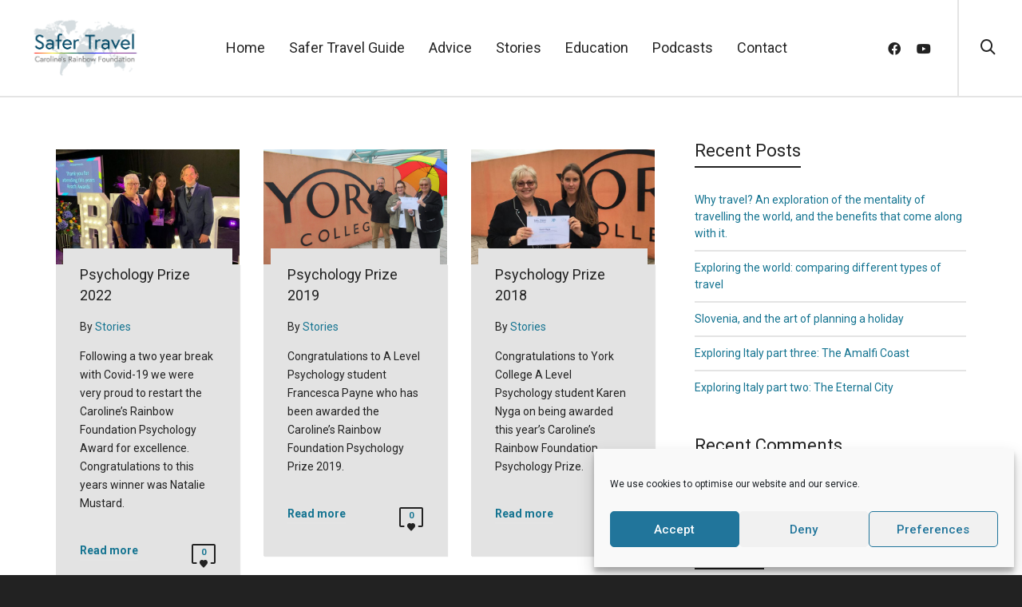

--- FILE ---
content_type: text/html; charset=UTF-8
request_url: https://www.carolinesrainbowfoundation.org/category/psychology/
body_size: 28907
content:
<!DOCTYPE html>

<!--// OPEN HTML //-->
<html lang="en-GB">

	<!--// OPEN HEAD //-->
	<head>
		
		<!-- Manually set render engine for Internet Explorer, prevent any plugin overrides -->
		<meta http-equiv="X-UA-Compatible" content="IE=EmulateIE10">
		
		
		
            <!--// SITE META //-->
            <meta charset="UTF-8"/>
                        	                <meta name="viewport" content="width=device-width, initial-scale=1.0, maximum-scale=1"/>
            
            <!--// PINGBACK & FAVICON //-->
            <link rel="pingback" href="https://www.carolinesrainbowfoundation.org/xmlrpc.php"/>

        <title>Category: Psychology | CRF</title>
    <script>function spbImageResizer_writeCookie(){the_cookie=document.cookie,the_cookie&&window.devicePixelRatio>=2&&(the_cookie="spb_image_resizer_pixel_ratio="+window.devicePixelRatio+";"+the_cookie,document.cookie=the_cookie)}spbImageResizer_writeCookie();</script>
    <script>function writeCookie(){the_cookie=document.cookie,the_cookie&&window.devicePixelRatio>=2&&(the_cookie="pixel_ratio="+window.devicePixelRatio+";"+the_cookie,document.cookie=the_cookie)}writeCookie();</script>
	<style>img:is([sizes="auto" i], [sizes^="auto," i]) { contain-intrinsic-size: 3000px 1500px }</style>
	
<!-- The SEO Framework by Sybre Waaijer -->
<meta name="robots" content="max-snippet:-1,max-image-preview:large,max-video-preview:-1" />
<link rel="canonical" href="https://www.carolinesrainbowfoundation.org/category/psychology/" />
<link rel="next" href="https://www.carolinesrainbowfoundation.org/category/psychology/page/2/" />
<meta property="og:type" content="website" />
<meta property="og:locale" content="en_GB" />
<meta property="og:site_name" content="CRF" />
<meta property="og:title" content="Category: Psychology" />
<meta property="og:url" content="https://www.carolinesrainbowfoundation.org/category/psychology/" />
<meta property="og:image" content="https://www.carolinesrainbowfoundation.org/wp-content/uploads/2017/11/CRF-Safer-Travel-Logo-01.png" />
<meta property="og:image:width" content="1335" />
<meta property="og:image:height" content="813" />
<meta property="og:image:alt" content="Safer Travel Caroline&#039;s Rainbow Foundation logo" />
<meta name="twitter:card" content="summary_large_image" />
<meta name="twitter:title" content="Category: Psychology" />
<meta name="twitter:image" content="https://www.carolinesrainbowfoundation.org/wp-content/uploads/2017/11/CRF-Safer-Travel-Logo-01.png" />
<meta name="twitter:image:alt" content="Safer Travel Caroline&#039;s Rainbow Foundation logo" />
<script type="application/ld+json">{
    "@context": "https://schema.org",
    "@graph": [
        {
            "@type": "WebSite",
            "@id": "https://www.carolinesrainbowfoundation.org/#/schema/WebSite",
            "url": "https://www.carolinesrainbowfoundation.org/",
            "name": "CRF",
            "description": "Safer Travel",
            "inLanguage": "en-GB",
            "potentialAction": {
                "@type": "SearchAction",
                "target": {
                    "@type": "EntryPoint",
                    "urlTemplate": "https://www.carolinesrainbowfoundation.org/search/{search_term_string}/"
                },
                "query-input": "required name=search_term_string"
            },
            "publisher": {
                "@type": "Organization",
                "@id": "https://www.carolinesrainbowfoundation.org/#/schema/Organization",
                "name": "CRF",
                "url": "https://www.carolinesrainbowfoundation.org/",
                "logo": {
                    "@type": "ImageObject",
                    "url": "https://www.carolinesrainbowfoundation.org/wp-content/uploads/2017/11/CRF-Safer-Travel-Logo-01.png",
                    "contentUrl": "https://www.carolinesrainbowfoundation.org/wp-content/uploads/2017/11/CRF-Safer-Travel-Logo-01.png",
                    "width": 1335,
                    "height": 813
                }
            }
        },
        {
            "@type": "CollectionPage",
            "@id": "https://www.carolinesrainbowfoundation.org/category/psychology/",
            "url": "https://www.carolinesrainbowfoundation.org/category/psychology/",
            "name": "Category: Psychology | CRF",
            "inLanguage": "en-GB",
            "isPartOf": {
                "@id": "https://www.carolinesrainbowfoundation.org/#/schema/WebSite"
            },
            "breadcrumb": {
                "@type": "BreadcrumbList",
                "@id": "https://www.carolinesrainbowfoundation.org/#/schema/BreadcrumbList",
                "itemListElement": [
                    {
                        "@type": "ListItem",
                        "position": 1,
                        "item": "https://www.carolinesrainbowfoundation.org/",
                        "name": "CRF"
                    },
                    {
                        "@type": "ListItem",
                        "position": 2,
                        "name": "Category: Psychology"
                    }
                ]
            }
        }
    ]
}</script>
<!-- / The SEO Framework by Sybre Waaijer | 12.92ms meta | 2.99ms boot -->

<link rel='dns-prefetch' href='//fonts.googleapis.com' />
<link rel="alternate" type="application/rss+xml" title="CRF &raquo; Feed" href="https://www.carolinesrainbowfoundation.org/feed/" />
<link rel="alternate" type="application/rss+xml" title="CRF &raquo; Comments Feed" href="https://www.carolinesrainbowfoundation.org/comments/feed/" />
<link rel="alternate" type="application/rss+xml" title="CRF &raquo; Psychology Category Feed" href="https://www.carolinesrainbowfoundation.org/category/psychology/feed/" />
<script type="text/javascript">
/* <![CDATA[ */
window._wpemojiSettings = {"baseUrl":"https:\/\/s.w.org\/images\/core\/emoji\/16.0.1\/72x72\/","ext":".png","svgUrl":"https:\/\/s.w.org\/images\/core\/emoji\/16.0.1\/svg\/","svgExt":".svg","source":{"wpemoji":"https:\/\/www.carolinesrainbowfoundation.org\/wp-includes\/js\/wp-emoji.js?ver=6.8.3","twemoji":"https:\/\/www.carolinesrainbowfoundation.org\/wp-includes\/js\/twemoji.js?ver=6.8.3"}};
/**
 * @output wp-includes/js/wp-emoji-loader.js
 */

/**
 * Emoji Settings as exported in PHP via _print_emoji_detection_script().
 * @typedef WPEmojiSettings
 * @type {object}
 * @property {?object} source
 * @property {?string} source.concatemoji
 * @property {?string} source.twemoji
 * @property {?string} source.wpemoji
 * @property {?boolean} DOMReady
 * @property {?Function} readyCallback
 */

/**
 * Support tests.
 * @typedef SupportTests
 * @type {object}
 * @property {?boolean} flag
 * @property {?boolean} emoji
 */

/**
 * IIFE to detect emoji support and load Twemoji if needed.
 *
 * @param {Window} window
 * @param {Document} document
 * @param {WPEmojiSettings} settings
 */
( function wpEmojiLoader( window, document, settings ) {
	if ( typeof Promise === 'undefined' ) {
		return;
	}

	var sessionStorageKey = 'wpEmojiSettingsSupports';
	var tests = [ 'flag', 'emoji' ];

	/**
	 * Checks whether the browser supports offloading to a Worker.
	 *
	 * @since 6.3.0
	 *
	 * @private
	 *
	 * @returns {boolean}
	 */
	function supportsWorkerOffloading() {
		return (
			typeof Worker !== 'undefined' &&
			typeof OffscreenCanvas !== 'undefined' &&
			typeof URL !== 'undefined' &&
			URL.createObjectURL &&
			typeof Blob !== 'undefined'
		);
	}

	/**
	 * @typedef SessionSupportTests
	 * @type {object}
	 * @property {number} timestamp
	 * @property {SupportTests} supportTests
	 */

	/**
	 * Get support tests from session.
	 *
	 * @since 6.3.0
	 *
	 * @private
	 *
	 * @returns {?SupportTests} Support tests, or null if not set or older than 1 week.
	 */
	function getSessionSupportTests() {
		try {
			/** @type {SessionSupportTests} */
			var item = JSON.parse(
				sessionStorage.getItem( sessionStorageKey )
			);
			if (
				typeof item === 'object' &&
				typeof item.timestamp === 'number' &&
				new Date().valueOf() < item.timestamp + 604800 && // Note: Number is a week in seconds.
				typeof item.supportTests === 'object'
			) {
				return item.supportTests;
			}
		} catch ( e ) {}
		return null;
	}

	/**
	 * Persist the supports in session storage.
	 *
	 * @since 6.3.0
	 *
	 * @private
	 *
	 * @param {SupportTests} supportTests Support tests.
	 */
	function setSessionSupportTests( supportTests ) {
		try {
			/** @type {SessionSupportTests} */
			var item = {
				supportTests: supportTests,
				timestamp: new Date().valueOf()
			};

			sessionStorage.setItem(
				sessionStorageKey,
				JSON.stringify( item )
			);
		} catch ( e ) {}
	}

	/**
	 * Checks if two sets of Emoji characters render the same visually.
	 *
	 * This is used to determine if the browser is rendering an emoji with multiple data points
	 * correctly. set1 is the emoji in the correct form, using a zero-width joiner. set2 is the emoji
	 * in the incorrect form, using a zero-width space. If the two sets render the same, then the browser
	 * does not support the emoji correctly.
	 *
	 * This function may be serialized to run in a Worker. Therefore, it cannot refer to variables from the containing
	 * scope. Everything must be passed by parameters.
	 *
	 * @since 4.9.0
	 *
	 * @private
	 *
	 * @param {CanvasRenderingContext2D} context 2D Context.
	 * @param {string} set1 Set of Emoji to test.
	 * @param {string} set2 Set of Emoji to test.
	 *
	 * @return {boolean} True if the two sets render the same.
	 */
	function emojiSetsRenderIdentically( context, set1, set2 ) {
		// Cleanup from previous test.
		context.clearRect( 0, 0, context.canvas.width, context.canvas.height );
		context.fillText( set1, 0, 0 );
		var rendered1 = new Uint32Array(
			context.getImageData(
				0,
				0,
				context.canvas.width,
				context.canvas.height
			).data
		);

		// Cleanup from previous test.
		context.clearRect( 0, 0, context.canvas.width, context.canvas.height );
		context.fillText( set2, 0, 0 );
		var rendered2 = new Uint32Array(
			context.getImageData(
				0,
				0,
				context.canvas.width,
				context.canvas.height
			).data
		);

		return rendered1.every( function ( rendered2Data, index ) {
			return rendered2Data === rendered2[ index ];
		} );
	}

	/**
	 * Checks if the center point of a single emoji is empty.
	 *
	 * This is used to determine if the browser is rendering an emoji with a single data point
	 * correctly. The center point of an incorrectly rendered emoji will be empty. A correctly
	 * rendered emoji will have a non-zero value at the center point.
	 *
	 * This function may be serialized to run in a Worker. Therefore, it cannot refer to variables from the containing
	 * scope. Everything must be passed by parameters.
	 *
	 * @since 6.8.2
	 *
	 * @private
	 *
	 * @param {CanvasRenderingContext2D} context 2D Context.
	 * @param {string} emoji Emoji to test.
	 *
	 * @return {boolean} True if the center point is empty.
	 */
	function emojiRendersEmptyCenterPoint( context, emoji ) {
		// Cleanup from previous test.
		context.clearRect( 0, 0, context.canvas.width, context.canvas.height );
		context.fillText( emoji, 0, 0 );

		// Test if the center point (16, 16) is empty (0,0,0,0).
		var centerPoint = context.getImageData(16, 16, 1, 1);
		for ( var i = 0; i < centerPoint.data.length; i++ ) {
			if ( centerPoint.data[ i ] !== 0 ) {
				// Stop checking the moment it's known not to be empty.
				return false;
			}
		}

		return true;
	}

	/**
	 * Determines if the browser properly renders Emoji that Twemoji can supplement.
	 *
	 * This function may be serialized to run in a Worker. Therefore, it cannot refer to variables from the containing
	 * scope. Everything must be passed by parameters.
	 *
	 * @since 4.2.0
	 *
	 * @private
	 *
	 * @param {CanvasRenderingContext2D} context 2D Context.
	 * @param {string} type Whether to test for support of "flag" or "emoji".
	 * @param {Function} emojiSetsRenderIdentically Reference to emojiSetsRenderIdentically function, needed due to minification.
	 * @param {Function} emojiRendersEmptyCenterPoint Reference to emojiRendersEmptyCenterPoint function, needed due to minification.
	 *
	 * @return {boolean} True if the browser can render emoji, false if it cannot.
	 */
	function browserSupportsEmoji( context, type, emojiSetsRenderIdentically, emojiRendersEmptyCenterPoint ) {
		var isIdentical;

		switch ( type ) {
			case 'flag':
				/*
				 * Test for Transgender flag compatibility. Added in Unicode 13.
				 *
				 * To test for support, we try to render it, and compare the rendering to how it would look if
				 * the browser doesn't render it correctly (white flag emoji + transgender symbol).
				 */
				isIdentical = emojiSetsRenderIdentically(
					context,
					'\uD83C\uDFF3\uFE0F\u200D\u26A7\uFE0F', // as a zero-width joiner sequence
					'\uD83C\uDFF3\uFE0F\u200B\u26A7\uFE0F' // separated by a zero-width space
				);

				if ( isIdentical ) {
					return false;
				}

				/*
				 * Test for Sark flag compatibility. This is the least supported of the letter locale flags,
				 * so gives us an easy test for full support.
				 *
				 * To test for support, we try to render it, and compare the rendering to how it would look if
				 * the browser doesn't render it correctly ([C] + [Q]).
				 */
				isIdentical = emojiSetsRenderIdentically(
					context,
					'\uD83C\uDDE8\uD83C\uDDF6', // as the sequence of two code points
					'\uD83C\uDDE8\u200B\uD83C\uDDF6' // as the two code points separated by a zero-width space
				);

				if ( isIdentical ) {
					return false;
				}

				/*
				 * Test for English flag compatibility. England is a country in the United Kingdom, it
				 * does not have a two letter locale code but rather a five letter sub-division code.
				 *
				 * To test for support, we try to render it, and compare the rendering to how it would look if
				 * the browser doesn't render it correctly (black flag emoji + [G] + [B] + [E] + [N] + [G]).
				 */
				isIdentical = emojiSetsRenderIdentically(
					context,
					// as the flag sequence
					'\uD83C\uDFF4\uDB40\uDC67\uDB40\uDC62\uDB40\uDC65\uDB40\uDC6E\uDB40\uDC67\uDB40\uDC7F',
					// with each code point separated by a zero-width space
					'\uD83C\uDFF4\u200B\uDB40\uDC67\u200B\uDB40\uDC62\u200B\uDB40\uDC65\u200B\uDB40\uDC6E\u200B\uDB40\uDC67\u200B\uDB40\uDC7F'
				);

				return ! isIdentical;
			case 'emoji':
				/*
				 * Does Emoji 16.0 cause the browser to go splat?
				 *
				 * To test for Emoji 16.0 support, try to render a new emoji: Splatter.
				 *
				 * The splatter emoji is a single code point emoji. Testing for browser support
				 * required testing the center point of the emoji to see if it is empty.
				 *
				 * 0xD83E 0xDEDF (\uD83E\uDEDF) == 🫟 Splatter.
				 *
				 * When updating this test, please ensure that the emoji is either a single code point
				 * or switch to using the emojiSetsRenderIdentically function and testing with a zero-width
				 * joiner vs a zero-width space.
				 */
				var notSupported = emojiRendersEmptyCenterPoint( context, '\uD83E\uDEDF' );
				return ! notSupported;
		}

		return false;
	}

	/**
	 * Checks emoji support tests.
	 *
	 * This function may be serialized to run in a Worker. Therefore, it cannot refer to variables from the containing
	 * scope. Everything must be passed by parameters.
	 *
	 * @since 6.3.0
	 *
	 * @private
	 *
	 * @param {string[]} tests Tests.
	 * @param {Function} browserSupportsEmoji Reference to browserSupportsEmoji function, needed due to minification.
	 * @param {Function} emojiSetsRenderIdentically Reference to emojiSetsRenderIdentically function, needed due to minification.
	 * @param {Function} emojiRendersEmptyCenterPoint Reference to emojiRendersEmptyCenterPoint function, needed due to minification.
	 *
	 * @return {SupportTests} Support tests.
	 */
	function testEmojiSupports( tests, browserSupportsEmoji, emojiSetsRenderIdentically, emojiRendersEmptyCenterPoint ) {
		var canvas;
		if (
			typeof WorkerGlobalScope !== 'undefined' &&
			self instanceof WorkerGlobalScope
		) {
			canvas = new OffscreenCanvas( 300, 150 ); // Dimensions are default for HTMLCanvasElement.
		} else {
			canvas = document.createElement( 'canvas' );
		}

		var context = canvas.getContext( '2d', { willReadFrequently: true } );

		/*
		 * Chrome on OS X added native emoji rendering in M41. Unfortunately,
		 * it doesn't work when the font is bolder than 500 weight. So, we
		 * check for bold rendering support to avoid invisible emoji in Chrome.
		 */
		context.textBaseline = 'top';
		context.font = '600 32px Arial';

		var supports = {};
		tests.forEach( function ( test ) {
			supports[ test ] = browserSupportsEmoji( context, test, emojiSetsRenderIdentically, emojiRendersEmptyCenterPoint );
		} );
		return supports;
	}

	/**
	 * Adds a script to the head of the document.
	 *
	 * @ignore
	 *
	 * @since 4.2.0
	 *
	 * @param {string} src The url where the script is located.
	 *
	 * @return {void}
	 */
	function addScript( src ) {
		var script = document.createElement( 'script' );
		script.src = src;
		script.defer = true;
		document.head.appendChild( script );
	}

	settings.supports = {
		everything: true,
		everythingExceptFlag: true
	};

	// Create a promise for DOMContentLoaded since the worker logic may finish after the event has fired.
	var domReadyPromise = new Promise( function ( resolve ) {
		document.addEventListener( 'DOMContentLoaded', resolve, {
			once: true
		} );
	} );

	// Obtain the emoji support from the browser, asynchronously when possible.
	new Promise( function ( resolve ) {
		var supportTests = getSessionSupportTests();
		if ( supportTests ) {
			resolve( supportTests );
			return;
		}

		if ( supportsWorkerOffloading() ) {
			try {
				// Note that the functions are being passed as arguments due to minification.
				var workerScript =
					'postMessage(' +
					testEmojiSupports.toString() +
					'(' +
					[
						JSON.stringify( tests ),
						browserSupportsEmoji.toString(),
						emojiSetsRenderIdentically.toString(),
						emojiRendersEmptyCenterPoint.toString()
					].join( ',' ) +
					'));';
				var blob = new Blob( [ workerScript ], {
					type: 'text/javascript'
				} );
				var worker = new Worker( URL.createObjectURL( blob ), { name: 'wpTestEmojiSupports' } );
				worker.onmessage = function ( event ) {
					supportTests = event.data;
					setSessionSupportTests( supportTests );
					worker.terminate();
					resolve( supportTests );
				};
				return;
			} catch ( e ) {}
		}

		supportTests = testEmojiSupports( tests, browserSupportsEmoji, emojiSetsRenderIdentically, emojiRendersEmptyCenterPoint );
		setSessionSupportTests( supportTests );
		resolve( supportTests );
	} )
		// Once the browser emoji support has been obtained from the session, finalize the settings.
		.then( function ( supportTests ) {
			/*
			 * Tests the browser support for flag emojis and other emojis, and adjusts the
			 * support settings accordingly.
			 */
			for ( var test in supportTests ) {
				settings.supports[ test ] = supportTests[ test ];

				settings.supports.everything =
					settings.supports.everything && settings.supports[ test ];

				if ( 'flag' !== test ) {
					settings.supports.everythingExceptFlag =
						settings.supports.everythingExceptFlag &&
						settings.supports[ test ];
				}
			}

			settings.supports.everythingExceptFlag =
				settings.supports.everythingExceptFlag &&
				! settings.supports.flag;

			// Sets DOMReady to false and assigns a ready function to settings.
			settings.DOMReady = false;
			settings.readyCallback = function () {
				settings.DOMReady = true;
			};
		} )
		.then( function () {
			return domReadyPromise;
		} )
		.then( function () {
			// When the browser can not render everything we need to load a polyfill.
			if ( ! settings.supports.everything ) {
				settings.readyCallback();

				var src = settings.source || {};

				if ( src.concatemoji ) {
					addScript( src.concatemoji );
				} else if ( src.wpemoji && src.twemoji ) {
					addScript( src.twemoji );
					addScript( src.wpemoji );
				}
			}
		} );
} )( window, document, window._wpemojiSettings );

/* ]]> */
</script>
<style id='wp-emoji-styles-inline-css' type='text/css'>

	img.wp-smiley, img.emoji {
		display: inline !important;
		border: none !important;
		box-shadow: none !important;
		height: 1em !important;
		width: 1em !important;
		margin: 0 0.07em !important;
		vertical-align: -0.1em !important;
		background: none !important;
		padding: 0 !important;
	}
</style>
<link rel='stylesheet' id='wp-block-library-css' href='https://www.carolinesrainbowfoundation.org/wp-includes/css/dist/block-library/style.css?ver=6.8.3' type='text/css' media='all' />
<style id='classic-theme-styles-inline-css' type='text/css'>
/**
 * These rules are needed for backwards compatibility.
 * They should match the button element rules in the base theme.json file.
 */
.wp-block-button__link {
	color: #ffffff;
	background-color: #32373c;
	border-radius: 9999px; /* 100% causes an oval, but any explicit but really high value retains the pill shape. */

	/* This needs a low specificity so it won't override the rules from the button element if defined in theme.json. */
	box-shadow: none;
	text-decoration: none;

	/* The extra 2px are added to size solids the same as the outline versions.*/
	padding: calc(0.667em + 2px) calc(1.333em + 2px);

	font-size: 1.125em;
}

.wp-block-file__button {
	background: #32373c;
	color: #ffffff;
	text-decoration: none;
}

</style>
<style id='global-styles-inline-css' type='text/css'>
:root{--wp--preset--aspect-ratio--square: 1;--wp--preset--aspect-ratio--4-3: 4/3;--wp--preset--aspect-ratio--3-4: 3/4;--wp--preset--aspect-ratio--3-2: 3/2;--wp--preset--aspect-ratio--2-3: 2/3;--wp--preset--aspect-ratio--16-9: 16/9;--wp--preset--aspect-ratio--9-16: 9/16;--wp--preset--color--black: #000000;--wp--preset--color--cyan-bluish-gray: #abb8c3;--wp--preset--color--white: #ffffff;--wp--preset--color--pale-pink: #f78da7;--wp--preset--color--vivid-red: #cf2e2e;--wp--preset--color--luminous-vivid-orange: #ff6900;--wp--preset--color--luminous-vivid-amber: #fcb900;--wp--preset--color--light-green-cyan: #7bdcb5;--wp--preset--color--vivid-green-cyan: #00d084;--wp--preset--color--pale-cyan-blue: #8ed1fc;--wp--preset--color--vivid-cyan-blue: #0693e3;--wp--preset--color--vivid-purple: #9b51e0;--wp--preset--gradient--vivid-cyan-blue-to-vivid-purple: linear-gradient(135deg,rgba(6,147,227,1) 0%,rgb(155,81,224) 100%);--wp--preset--gradient--light-green-cyan-to-vivid-green-cyan: linear-gradient(135deg,rgb(122,220,180) 0%,rgb(0,208,130) 100%);--wp--preset--gradient--luminous-vivid-amber-to-luminous-vivid-orange: linear-gradient(135deg,rgba(252,185,0,1) 0%,rgba(255,105,0,1) 100%);--wp--preset--gradient--luminous-vivid-orange-to-vivid-red: linear-gradient(135deg,rgba(255,105,0,1) 0%,rgb(207,46,46) 100%);--wp--preset--gradient--very-light-gray-to-cyan-bluish-gray: linear-gradient(135deg,rgb(238,238,238) 0%,rgb(169,184,195) 100%);--wp--preset--gradient--cool-to-warm-spectrum: linear-gradient(135deg,rgb(74,234,220) 0%,rgb(151,120,209) 20%,rgb(207,42,186) 40%,rgb(238,44,130) 60%,rgb(251,105,98) 80%,rgb(254,248,76) 100%);--wp--preset--gradient--blush-light-purple: linear-gradient(135deg,rgb(255,206,236) 0%,rgb(152,150,240) 100%);--wp--preset--gradient--blush-bordeaux: linear-gradient(135deg,rgb(254,205,165) 0%,rgb(254,45,45) 50%,rgb(107,0,62) 100%);--wp--preset--gradient--luminous-dusk: linear-gradient(135deg,rgb(255,203,112) 0%,rgb(199,81,192) 50%,rgb(65,88,208) 100%);--wp--preset--gradient--pale-ocean: linear-gradient(135deg,rgb(255,245,203) 0%,rgb(182,227,212) 50%,rgb(51,167,181) 100%);--wp--preset--gradient--electric-grass: linear-gradient(135deg,rgb(202,248,128) 0%,rgb(113,206,126) 100%);--wp--preset--gradient--midnight: linear-gradient(135deg,rgb(2,3,129) 0%,rgb(40,116,252) 100%);--wp--preset--font-size--small: 13px;--wp--preset--font-size--medium: 20px;--wp--preset--font-size--large: 36px;--wp--preset--font-size--x-large: 42px;--wp--preset--spacing--20: 0.44rem;--wp--preset--spacing--30: 0.67rem;--wp--preset--spacing--40: 1rem;--wp--preset--spacing--50: 1.5rem;--wp--preset--spacing--60: 2.25rem;--wp--preset--spacing--70: 3.38rem;--wp--preset--spacing--80: 5.06rem;--wp--preset--shadow--natural: 6px 6px 9px rgba(0, 0, 0, 0.2);--wp--preset--shadow--deep: 12px 12px 50px rgba(0, 0, 0, 0.4);--wp--preset--shadow--sharp: 6px 6px 0px rgba(0, 0, 0, 0.2);--wp--preset--shadow--outlined: 6px 6px 0px -3px rgba(255, 255, 255, 1), 6px 6px rgba(0, 0, 0, 1);--wp--preset--shadow--crisp: 6px 6px 0px rgba(0, 0, 0, 1);}:where(.is-layout-flex){gap: 0.5em;}:where(.is-layout-grid){gap: 0.5em;}body .is-layout-flex{display: flex;}.is-layout-flex{flex-wrap: wrap;align-items: center;}.is-layout-flex > :is(*, div){margin: 0;}body .is-layout-grid{display: grid;}.is-layout-grid > :is(*, div){margin: 0;}:where(.wp-block-columns.is-layout-flex){gap: 2em;}:where(.wp-block-columns.is-layout-grid){gap: 2em;}:where(.wp-block-post-template.is-layout-flex){gap: 1.25em;}:where(.wp-block-post-template.is-layout-grid){gap: 1.25em;}.has-black-color{color: var(--wp--preset--color--black) !important;}.has-cyan-bluish-gray-color{color: var(--wp--preset--color--cyan-bluish-gray) !important;}.has-white-color{color: var(--wp--preset--color--white) !important;}.has-pale-pink-color{color: var(--wp--preset--color--pale-pink) !important;}.has-vivid-red-color{color: var(--wp--preset--color--vivid-red) !important;}.has-luminous-vivid-orange-color{color: var(--wp--preset--color--luminous-vivid-orange) !important;}.has-luminous-vivid-amber-color{color: var(--wp--preset--color--luminous-vivid-amber) !important;}.has-light-green-cyan-color{color: var(--wp--preset--color--light-green-cyan) !important;}.has-vivid-green-cyan-color{color: var(--wp--preset--color--vivid-green-cyan) !important;}.has-pale-cyan-blue-color{color: var(--wp--preset--color--pale-cyan-blue) !important;}.has-vivid-cyan-blue-color{color: var(--wp--preset--color--vivid-cyan-blue) !important;}.has-vivid-purple-color{color: var(--wp--preset--color--vivid-purple) !important;}.has-black-background-color{background-color: var(--wp--preset--color--black) !important;}.has-cyan-bluish-gray-background-color{background-color: var(--wp--preset--color--cyan-bluish-gray) !important;}.has-white-background-color{background-color: var(--wp--preset--color--white) !important;}.has-pale-pink-background-color{background-color: var(--wp--preset--color--pale-pink) !important;}.has-vivid-red-background-color{background-color: var(--wp--preset--color--vivid-red) !important;}.has-luminous-vivid-orange-background-color{background-color: var(--wp--preset--color--luminous-vivid-orange) !important;}.has-luminous-vivid-amber-background-color{background-color: var(--wp--preset--color--luminous-vivid-amber) !important;}.has-light-green-cyan-background-color{background-color: var(--wp--preset--color--light-green-cyan) !important;}.has-vivid-green-cyan-background-color{background-color: var(--wp--preset--color--vivid-green-cyan) !important;}.has-pale-cyan-blue-background-color{background-color: var(--wp--preset--color--pale-cyan-blue) !important;}.has-vivid-cyan-blue-background-color{background-color: var(--wp--preset--color--vivid-cyan-blue) !important;}.has-vivid-purple-background-color{background-color: var(--wp--preset--color--vivid-purple) !important;}.has-black-border-color{border-color: var(--wp--preset--color--black) !important;}.has-cyan-bluish-gray-border-color{border-color: var(--wp--preset--color--cyan-bluish-gray) !important;}.has-white-border-color{border-color: var(--wp--preset--color--white) !important;}.has-pale-pink-border-color{border-color: var(--wp--preset--color--pale-pink) !important;}.has-vivid-red-border-color{border-color: var(--wp--preset--color--vivid-red) !important;}.has-luminous-vivid-orange-border-color{border-color: var(--wp--preset--color--luminous-vivid-orange) !important;}.has-luminous-vivid-amber-border-color{border-color: var(--wp--preset--color--luminous-vivid-amber) !important;}.has-light-green-cyan-border-color{border-color: var(--wp--preset--color--light-green-cyan) !important;}.has-vivid-green-cyan-border-color{border-color: var(--wp--preset--color--vivid-green-cyan) !important;}.has-pale-cyan-blue-border-color{border-color: var(--wp--preset--color--pale-cyan-blue) !important;}.has-vivid-cyan-blue-border-color{border-color: var(--wp--preset--color--vivid-cyan-blue) !important;}.has-vivid-purple-border-color{border-color: var(--wp--preset--color--vivid-purple) !important;}.has-vivid-cyan-blue-to-vivid-purple-gradient-background{background: var(--wp--preset--gradient--vivid-cyan-blue-to-vivid-purple) !important;}.has-light-green-cyan-to-vivid-green-cyan-gradient-background{background: var(--wp--preset--gradient--light-green-cyan-to-vivid-green-cyan) !important;}.has-luminous-vivid-amber-to-luminous-vivid-orange-gradient-background{background: var(--wp--preset--gradient--luminous-vivid-amber-to-luminous-vivid-orange) !important;}.has-luminous-vivid-orange-to-vivid-red-gradient-background{background: var(--wp--preset--gradient--luminous-vivid-orange-to-vivid-red) !important;}.has-very-light-gray-to-cyan-bluish-gray-gradient-background{background: var(--wp--preset--gradient--very-light-gray-to-cyan-bluish-gray) !important;}.has-cool-to-warm-spectrum-gradient-background{background: var(--wp--preset--gradient--cool-to-warm-spectrum) !important;}.has-blush-light-purple-gradient-background{background: var(--wp--preset--gradient--blush-light-purple) !important;}.has-blush-bordeaux-gradient-background{background: var(--wp--preset--gradient--blush-bordeaux) !important;}.has-luminous-dusk-gradient-background{background: var(--wp--preset--gradient--luminous-dusk) !important;}.has-pale-ocean-gradient-background{background: var(--wp--preset--gradient--pale-ocean) !important;}.has-electric-grass-gradient-background{background: var(--wp--preset--gradient--electric-grass) !important;}.has-midnight-gradient-background{background: var(--wp--preset--gradient--midnight) !important;}.has-small-font-size{font-size: var(--wp--preset--font-size--small) !important;}.has-medium-font-size{font-size: var(--wp--preset--font-size--medium) !important;}.has-large-font-size{font-size: var(--wp--preset--font-size--large) !important;}.has-x-large-font-size{font-size: var(--wp--preset--font-size--x-large) !important;}
:where(.wp-block-post-template.is-layout-flex){gap: 1.25em;}:where(.wp-block-post-template.is-layout-grid){gap: 1.25em;}
:where(.wp-block-columns.is-layout-flex){gap: 2em;}:where(.wp-block-columns.is-layout-grid){gap: 2em;}
:root :where(.wp-block-pullquote){font-size: 1.5em;line-height: 1.6;}
</style>
<link rel='stylesheet' id='contact-form-7-css' href='https://www.carolinesrainbowfoundation.org/wp-content/plugins/contact-form-7/includes/css/styles.css?ver=6.0.6' type='text/css' media='all' />
<link rel='stylesheet' id='spb-frontend-css' href='https://www.carolinesrainbowfoundation.org/wp-content/plugins/swift-framework/includes/page-builder/frontend-assets/css/spb-styles.css' type='text/css' media='all' />
<link rel='stylesheet' id='swift-slider-min-css' href='https://www.carolinesrainbowfoundation.org/wp-content/plugins/swift-framework/includes/swift-slider/assets/css/swift-slider.min.css' type='text/css' media='all' />
<link rel='stylesheet' id='cmplz-general-css' href='https://www.carolinesrainbowfoundation.org/wp-content/plugins/complianz-gdpr/assets/css/cookieblocker.css?ver=1745647251' type='text/css' media='all' />
<link rel='stylesheet' id='bootstrap-css' href='https://www.carolinesrainbowfoundation.org/wp-content/themes/atelier/css/bootstrap.min.css?ver=3.3.5' type='text/css' media='all' />
<link rel='stylesheet' id='font-awesome-v5-css' href='https://www.carolinesrainbowfoundation.org/wp-content/themes/atelier/css/font-awesome.min.css?ver=5.10.1' type='text/css' media='all' />
<link rel='stylesheet' id='font-awesome-v4shims-css' href='https://www.carolinesrainbowfoundation.org/wp-content/themes/atelier/css/v4-shims.min.css' type='text/css' media='all' />
<link rel='stylesheet' id='sf-main-css' href='https://www.carolinesrainbowfoundation.org/wp-content/themes/atelier/css/main.css' type='text/css' media='all' />
<link rel='stylesheet' id='sf-responsive-css' href='https://www.carolinesrainbowfoundation.org/wp-content/themes/atelier/css/responsive.css' type='text/css' media='all' />
<link rel='stylesheet' id='atelier-style-css' href='https://www.carolinesrainbowfoundation.org/wp-content/themes/atelier/style.css' type='text/css' media='all' />
<link rel='stylesheet' id='redux-google-fonts-sf_atelier_options-css' href='https://fonts.googleapis.com/css?family=Roboto%3A100%2C200%2C300%2C400%2C500%2C600%2C700%2C800%2C900%2C100italic%2C200italic%2C300italic%2C400italic%2C500italic%2C600italic%2C700italic%2C800italic%2C900italic%7CLustria%3A400&#038;subset=latin&#038;ver=1743953961' type='text/css' media='all' />
<script type="text/javascript" src="https://www.carolinesrainbowfoundation.org/wp-includes/js/jquery/jquery.js?ver=3.7.1" id="jquery-core-js"></script>
<script type="text/javascript" src="https://www.carolinesrainbowfoundation.org/wp-includes/js/jquery/jquery-migrate.js?ver=3.4.1" id="jquery-migrate-js"></script>
<script type="text/javascript" src="https://www.carolinesrainbowfoundation.org/wp-content/plugins/swift-framework/public/js/lib/imagesloaded.pkgd.min.js" id="imagesLoaded-js"></script>
<script type="text/javascript" src="https://www.carolinesrainbowfoundation.org/wp-content/plugins/swift-framework/public/js/lib/jquery.viewports.min.js" id="jquery-viewports-js"></script>
<link rel="https://api.w.org/" href="https://www.carolinesrainbowfoundation.org/wp-json/" /><link rel="alternate" title="JSON" type="application/json" href="https://www.carolinesrainbowfoundation.org/wp-json/wp/v2/categories/11" /><link rel="EditURI" type="application/rsd+xml" title="RSD" href="https://www.carolinesrainbowfoundation.org/xmlrpc.php?rsd" />
			<script type="text/javascript">
			var ajaxurl = 'https://www.carolinesrainbowfoundation.org/wp-admin/admin-ajax.php';
			</script>
						<style>.cmplz-hidden {
					display: none !important;
				}</style><style type="text/css">.recentcomments a{display:inline !important;padding:0 !important;margin:0 !important;}</style><style type="text/css">
::selection, ::-moz-selection {background-color: #99aab1; color: #fff;}.accent-bg, .funded-bar .bar {background-color:#99aab1;}.accent {color:#99aab1;}span.highlighted, span.dropcap4, .loved-item:hover .loved-count, .flickr-widget li, .portfolio-grid li, figcaption .product-added, .woocommerce .widget_layered_nav ul li.chosen small.count, .woocommerce .widget_layered_nav_filters ul li a, .sticky-post-icon, .fw-video-close:hover {background-color: #99aab1!important; color: #ffffff!important;}a:hover, a:focus, #sidebar a:hover, .pagination-wrap a:hover, .carousel-nav a:hover, .portfolio-pagination div:hover > i, #footer a:hover, .beam-me-up a:hover span, .portfolio-item .portfolio-item-permalink, .read-more-link, .blog-item .read-more, .blog-item-details a:hover, .author-link, span.dropcap2, .spb_divider.go_to_top a, .item-link:hover, #header-translation p a, #breadcrumbs a:hover, .ui-widget-content a:hover, .yith-wcwl-add-button a:hover, #product-img-slider li a.zoom:hover, .woocommerce .star-rating span, #jckqv .woocommerce-product-rating .star-rating span:before, .article-body-wrap .share-links a:hover, ul.member-contact li a:hover, .bag-product a.remove:hover, .bag-product-title a:hover, #back-to-top:hover,  ul.member-contact li a:hover, .fw-video-link-image:hover i, .ajax-search-results .all-results:hover, .search-result h5 a:hover .ui-state-default a:hover, .fw-video-link-icon:hover {color: #99aab1;}.carousel-wrap > a:hover,  .woocommerce p.stars a.active:after,  .woocommerce p.stars a:hover:after {color: #99aab1!important;}.read-more i:before, .read-more em:before {color: #99aab1;}textarea:focus, input:focus, input[type="text"]:focus, input[type="email"]:focus, textarea:focus, .bypostauthor .comment-wrap .comment-avatar,.search-form input:focus, .wpcf7 input:focus, .wpcf7 textarea:focus, .ginput_container input:focus, .ginput_container textarea:focus, .mymail-form input:focus, .mymail-form textarea:focus, input[type="tel"]:focus, input[type="number"]:focus {border-color: #99aab1!important;}nav .menu ul li:first-child:after,.navigation a:hover > .nav-text, .returning-customer a:hover {border-bottom-color: #99aab1;}nav .menu ul ul li:first-child:after {border-right-color: #99aab1;}.spb_impact_text .spb_call_text {border-left-color: #99aab1;}.spb_impact_text .spb_button span {color: #fff;}a[rel="tooltip"], ul.member-contact li a, a.text-link, .tags-wrap .tags a, .logged-in-as a, .comment-meta-actions .edit-link, .comment-meta-actions .comment-reply, .read-more {border-color: #157491;}.super-search-go {border-color: #99aab1!important;}.super-search-go:hover {background: #99aab1!important;border-color: #99aab1!important;}.owl-pagination .owl-page span {background-color: #e4e4e4;}.owl-pagination .owl-page::after {background-color: #99aab1;}.owl-pagination .owl-page:hover span, .owl-pagination .owl-page.active a {background-color: #222222;}body.header-below-slider .home-slider-wrap #slider-continue:hover {border-color: #99aab1;}body.header-below-slider .home-slider-wrap #slider-continue:hover i {color: #99aab1;}#one-page-nav li a:hover > i {background: #99aab1;}#one-page-nav li.selected a:hover > i {border-color: #99aab1;}#one-page-nav li .hover-caption {background: #99aab1; color: #ffffff;}#one-page-nav li .hover-caption:after {border-left-color: #99aab1;}.love-it:hover > svg .stroke {stroke: #99aab1!important;}.love-it:hover > svg .fill {fill: #99aab1!important;}.side-details .love-it > svg .stroke {stroke: #e4e4e4;}.side-details .love-it > svg .fill {fill: #e4e4e4;}.side-details .comments-wrapper > svg .stroke {stroke: #e4e4e4;}.side-details .comments-wrapper > svg .fill {fill: #e4e4e4;}.comments-wrapper a:hover > svg .stroke {stroke: #99aab1!important;}.comments-wrapper a:hover span, .love-it:hover span.love-count {color: #99aab1!important;}.circle-bar .spinner > div {border-top-color: #99aab1;border-right-color: #99aab1;}#sf-home-preloader, #site-loading {background-color: #FFFFFF;}.loading-bar-transition .pace .pace-progress {background-color: #99aab1;}.spinner .circle-bar {border-left-color:#e4e4e4;border-bottom-color:#e4e4e4;border-right-color:#99aab1;border-top-color:#99aab1;}.orbit-bars .spinner > div:before {border-top-color:#99aab1;border-bottom-color:#99aab1;}.orbit-bars .spinner > div:after {background-color: #e4e4e4;}body, .layout-fullwidth #container {background-color: #222222;}#main-container, .tm-toggle-button-wrap a {background-color: #FFFFFF;}.tabbed-heading-wrap .heading-text {background-color: #FFFFFF;}.single-product.page-heading-fancy .product-main {background-color: #FFFFFF;}.spb-row-container[data-top-style="slant-ltr"]:before, .spb-row-container[data-top-style="slant-rtl"]:before, .spb-row-container[data-bottom-style="slant-ltr"]:after, .spb-row-container[data-bottom-style="slant-rtr"]:after {background-color: #FFFFFF;}a, .ui-widget-content a, #respond .form-submit input[type=submit] {color: #157491;}a:hover, a:focus {color: #999999;}ul.bar-styling li:not(.selected) > a:hover, ul.bar-styling li > .comments-likes:hover {color: #ffffff;background: #99aab1;border-color: #99aab1;}ul.bar-styling li > .comments-likes:hover * {color: #ffffff!important;}ul.bar-styling li > a, ul.bar-styling li > div, ul.page-numbers li > a, ul.page-numbers li > span, .curved-bar-styling, ul.bar-styling li > form input, .spb_directory_filter_below {border-color: #e4e4e4;}ul.bar-styling li > a, ul.bar-styling li > span, ul.bar-styling li > div, ul.bar-styling li > form input {background-color: #FFFFFF;}.pagination-wrap {border-color: #e4e4e4;}.pagination-wrap ul li a {border-color: transparent;}ul.page-numbers li > a:hover, ul.page-numbers li > span.current, .pagination-wrap ul li > a:hover, .pagination-wrap ul li span.current {border-color: #e4e4e4!important;color: #222222!important;}input[type="text"], input[type="email"], input[type="password"], textarea, select, .wpcf7 input[type="text"], .wpcf7 input[type="email"], .wpcf7 textarea, .wpcf7 select, .ginput_container input[type="text"], .ginput_container input[type="email"], .ginput_container textarea, .ginput_container select, .mymail-form input[type="text"], .mymail-form input[type="email"], .mymail-form textarea, .mymail-form select, input[type="date"], input[type="tel"], input.input-text, input[type="number"], .select2-container .select2-choice {border-color: #e4e4e4;background-color: #f7f7f7;color:#222222;}.select2-container .select2-choice>.select2-chosen {color:#222222!important;}::-webkit-input-placeholder {color:#222222!important;}:-moz-placeholder {color:#222222!important;}::-moz-placeholder {color:#222222!important;}:-ms-input-placeholder {color:#222222!important;}input[type=submit], button[type=submit], input[type="file"], select, .wpcf7 input.wpcf7-submit[type=submit] {border-color: #e4e4e4;color: #222222;}input[type=submit]:hover, button[type=submit]:hover, .wpcf7 input.wpcf7-submit[type=submit]:hover, .gform_wrapper input[type=submit]:hover, .mymail-form input[type=submit]:hover {background: #222222;border-color: #222222; color: #ffffff;}.modal-header {background: #f7f7f7;}.modal-content {background: #FFFFFF;}.modal-header h3, .modal-header .close {color: #222222;}.modal-header .close:hover {color: #99aab1;}.recent-post .post-details, .portfolio-item h5.portfolio-subtitle, .search-item-content time, .search-item-content span, .portfolio-details-wrap .date {color: #222222;}ul.bar-styling li.facebook > a:hover {color: #fff!important;background: #3b5998;border-color: #3b5998;}ul.bar-styling li.twitter > a:hover {color: #fff!important;background: #4099FF;border-color: #4099FF;}ul.bar-styling li.google-plus > a:hover {color: #fff!important;background: #d34836;border-color: #d34836;}ul.bar-styling li.pinterest > a:hover {color: #fff!important;background: #cb2027;border-color: #cb2027;}#top-bar {background: #ffffff; border-bottom-color: #e3e3e3;}#top-bar .tb-text {color: #222222;}#top-bar .tb-text > a, #top-bar nav .menu > li > a {color: #666666;}#top-bar .menu li {border-left-color: #e3e3e3; border-right-color: #e3e3e3;}#top-bar .menu > li > a, #top-bar .menu > li.parent:after {color: #666666;}#top-bar .menu > li:hover > a, #top-bar a:hover {color: #1e4a59!important;}.header-wrap #header, .header-standard-overlay #header, .vertical-header .header-wrap #header-section, #header-section .is-sticky #header.sticky-header {background-color:#ffffff;}.fs-search-open .header-wrap #header, .fs-search-open .header-standard-overlay #header, .fs-search-open .vertical-header .header-wrap #header-section, .fs-search-open #header-section .is-sticky #header.sticky-header {background-color: #99aab1;}.fs-supersearch-open .header-wrap #header, .fs-supersearch-open .header-standard-overlay #header, .fs-supersearch-open .vertical-header .header-wrap #header-section, .fs-supersearch-open #header-section .is-sticky #header.sticky-header {background-color: #99aab1;}.overlay-menu-open .header-wrap #header, .overlay-menu-open .header-standard-overlay #header, .overlay-menu-open .vertical-header .header-wrap #header-section, .overlay-menu-open #header-section .is-sticky #header.sticky-header {background-color: #99aab1;}#sf-header-banner {background-color:#fff; border-bottom: 2px solid#e3e3e3;}#sf-header-banner {color:#222;}#sf-header-banner a {color:#333;}#sf-header-banner a:hover {color:#1dc6df;}.header-left, .header-right, .vertical-menu-bottom .copyright {color: #222;}.header-left a, .header-right a, .vertical-menu-bottom .copyright a, #header .header-left ul.menu > li > a.header-search-link-alt, #header .header-right ul.menu > li > a.header-search-link, #header .header-right ul.menu > li > a.header-search-link-alt {color: #222;}.header-left a:hover, .header-right a:hover, .vertical-menu-bottom .copyright a:hover {color: #99aab1;}#header .header-left ul.menu > li:hover > a.header-search-link-alt, #header .header-right ul.menu > li:hover > a.header-search-link-alt {color: #99aab1!important;}#header-search a:hover, .super-search-close:hover {color: #99aab1;}.sf-super-search {background-color: #222222;}.sf-super-search .search-options .ss-dropdown ul {background-color: #99aab1;}.sf-super-search .search-options .ss-dropdown ul li a {color: #ffffff;}.sf-super-search .search-options .ss-dropdown ul li a:hover {color: #222222;}.sf-super-search .search-options .ss-dropdown > span, .sf-super-search .search-options input {color: #99aab1; border-bottom-color: #99aab1;}.sf-super-search .search-options .ss-dropdown ul li .fa-check {color: #222222;}.sf-super-search-go:hover, .sf-super-search-close:hover { background-color: #99aab1; border-color: #99aab1; color: #ffffff;}.header-languages .current-language {color: #000000;}#header-section #main-nav {border-top-color: #f0f0f0;}.ajax-search-wrap {background-color:#fff}.ajax-search-wrap, .ajax-search-results, .search-result-pt .search-result, .vertical-header .ajax-search-results {border-color: #f0f0f0;}.page-content {border-bottom-color: #e4e4e4;}.ajax-search-wrap input[type="text"], .search-result-pt h6, .no-search-results h6, .search-result h5 a, .no-search-results p {color: #252525;}.header-wrap, #header-section .is-sticky .sticky-header, #header-section.header-5 #header {border-bottom: 2px solid #e4e4e4;}.vertical-header .header-wrap {border-right: 2px solid #e4e4e4;}.vertical-header-right .header-wrap {border-left: 2px solid #e4e4e4;}nav.std-menu ul.sub-menu {border: 2px solid#e4e4e4;}.is-sticky nav.std-menu ul.sub-menu {border-top-width: 0;}nav.std-menu .sf-mega-menu ul.sub-menu ul.sub-menu {border: 0!important;}.header-left .aux-item, .header-right .aux-item {border-color: #e4e4e4!important;}#contact-slideout {background: #FFFFFF;}#mobile-top-text, #mobile-header {background-color: #ffffff;border-bottom-color:#e4e4e4;}#mobile-top-text, #mobile-logo h1 {color: #222;}#mobile-top-text a, #mobile-header a {color: #222;}#mobile-header a {color: #222;}#mobile-header a.mobile-menu-link span.menu-bars, #mobile-header a.mobile-menu-link span.menu-bars:before, #mobile-header a.mobile-menu-link span.menu-bars:after {background-color: #222;}#mobile-header a.mobile-menu-link:hover span.menu-bars, #mobile-header a.mobile-menu-link:hover span.menu-bars:before, #mobile-header a.mobile-menu-link:hover span.menu-bars:after {background-color: #99aab1;}#mobile-menu-wrap, #mobile-cart-wrap {background-color: #898989;color: #e4e4e4;}.mobile-search-form input[type="text"] {color: #e4e4e4;border-bottom-color: #444;}.mobile-search-form ::-webkit-input-placeholder {color: #e4e4e4!important;}.mobile-search-form :-moz-placeholder {color: #e4e4e4!important;}.mobile-search-form ::-moz-placeholder {color: #e4e4e4!important;}.mobile-search-form :-ms-input-placeholder {color: #e4e4e4!important;}#mobile-menu-wrap a, #mobile-cart-wrap a:not(.sf-button), #mobile-menu-wrap .shopping-bag-item a > span.num-items {color: #fff;}#mobile-menu-wrap .bag-buttons a.sf-button.bag-button {color: #fff!important;}.shop-icon-fill #mobile-menu-wrap .shopping-bag-item a > span.num-items {color: #898989!important;}#mobile-menu-wrap a:hover, #mobile-cart-wrap a:not(.sf-button):hover,  #mobile-menu ul li:hover > a {color: #1e4a59!important;}#mobile-menu-wrap .bag-buttons a.wishlist-button {color: #fff!important;}#mobile-menu ul li.parent > a:after {color: #e4e4e4;}#mobile-cart-wrap .shopping-bag-item > a.cart-contents, #mobile-cart-wrap .bag-product, #mobile-cart-wrap .bag-empty {border-bottom-color: #444;}#mobile-menu ul li, .mobile-cart-menu li, .mobile-cart-menu .bag-header, .mobile-cart-menu .bag-product, .mobile-cart-menu .bag-empty {border-color: #444;}a.mobile-menu-link span, a.mobile-menu-link span:before, a.mobile-menu-link span:after {background: #fff;}a.mobile-menu-link:hover span, a.mobile-menu-link:hover span:before, a.mobile-menu-link:hover span:after {background: #1e4a59;}#mobile-cart-wrap .bag-buttons > a.bag-button {color: #fff!important;border-color: #fff;}#mobile-cart-wrap .bag-product a.remove {color: #fff!important;}#mobile-cart-wrap .bag-product a.remove:hover {color: #1e4a59!important;}#logo.has-img, .header-left, .header-right {height:100px;}#mobile-logo {max-height:100px;}#mobile-logo.has-img img {max-height:100px;}.full-center #logo.has-img a > img {max-height: 120px;width: auto;}.header-left, .header-right {line-height:100px;}.minimal-checkout-return a {height:100px;line-height:100px;padding: 0;}.browser-ie #logo {width:1335px;}#logo.has-img a > img {padding: 10px 0;}.header-2 #logo.has-img img {max-height:100px;}#logo.has-img img {max-height:100px;}.full-header-stick #header, .full-header-stick #logo, .full-header-stick .header-left, .full-header-stick .header-right {height:120px;line-height:120px;}.full-center #main-navigation ul.menu > li > a, .full-center .header-right ul.menu > li > a, .full-center nav.float-alt-menu ul.menu > li > a, .full-center .header-right div.text, .full-center #header .aux-item ul.social-icons li {height:120px;line-height:120px;}.full-center #header, .full-center .float-menu, .header-split .float-menu {height:120px;}.full-center nav li.menu-item.sf-mega-menu > ul.sub-menu, .full-center .ajax-search-wrap {top:120px!important;}.browser-ff #logo a {height:120px;}.full-center #logo {max-height:120px;}.header-6 .header-left, .header-6 .header-right, .header-6 #logo.has-img {height:120px;line-height:120px;}.header-6 #logo.has-img a > img {padding: 0;}#main-nav, .header-wrap[class*="page-header-naked"] #header-section .is-sticky #main-nav, .header-wrap #header-section .is-sticky #header.sticky-header, .header-wrap #header-section.header-5 #header, .header-wrap[class*="page-header-naked"] #header .is-sticky .sticky-header, .header-wrap[class*="page-header-naked"] #header-section.header-5 #header .is-sticky .sticky-header {background-color: #fff;}#main-nav {border-color: #f0f0f0;border-top-style: solid;}.show-menu {background-color: #222222;color: #ffffff;}nav .menu > li:before {background: #07c1b6;}nav .menu .sub-menu .parent > a:after {border-left-color: #07c1b6;}nav .menu ul.sub-menu, li.menu-item.sf-mega-menu > ul.sub-menu > div {background-color: #FFFFFF;}nav .menu ul.sub-menu li {border-top-color: #f0f0f0;border-top-style: solid;}li.menu-item.sf-mega-menu > ul.sub-menu > li {border-top-color: #f0f0f0;border-top-style: solid;}li.menu-item.sf-mega-menu > ul.sub-menu > li {border-left-color: #f0f0f0;border-left-style: solid;}nav .menu > li.menu-item > a, nav.std-menu .menu > li > a {color: #252525;}#main-nav ul.menu > li, #main-nav ul.menu > li:first-child, #main-nav ul.menu > li:first-child, .full-center nav#main-navigation ul.menu > li, .full-center nav#main-navigation ul.menu > li:first-child, .full-center #header nav.float-alt-menu ul.menu > li {border-color: #f0f0f0;}nav ul.menu > li.menu-item.sf-menu-item-btn > a {border-color: #252525;background-color: #252525;color: #656564;}nav ul.menu > li.menu-item.sf-menu-item-btn:hover > a {border-color: #99aab1; background-color: #99aab1; color: #ffffff!important;}#main-nav ul.menu > li, .full-center nav#main-navigation ul.menu > li, .full-center nav.float-alt-menu ul.menu > li, .full-center #header nav.float-alt-menu ul.menu > li {border-width: 0!important;}.full-center nav#main-navigation ul.menu > li:first-child {border-width: 0;margin-left: -15px;}#main-nav .menu-right {right: -5px;}nav .menu > li.menu-item:hover > a, nav.std-menu .menu > li:hover > a {color: #656564!important;}nav .menu > li.current-menu-ancestor > a, nav .menu > li.current-menu-item > a, nav .menu > li.current-scroll-item > a, #mobile-menu .menu ul li.current-menu-item > a {color: #488ea6;}.shopping-bag-item a > span.num-items {border-color: #222;}.shop-icon-fill .shopping-bag-item > a > i {color: inherit;}.shop-icon-fill .shopping-bag-item a > span.num-items, .shop-icon-fill .shopping-bag-item:hover a > span.num-items {color: #ffffff!important;}.shop-icon-fill .shopping-bag-item:hover > a > i {color: inherit;}.header-left ul.sub-menu > li > a:hover, .header-right ul.sub-menu > li > a:hover {color: #656564;}.shopping-bag-item a > span.num-items:after {border-color: #656564;}.shopping-bag-item:hover a > span.num-items {border-color: #656564!important; color: #656564!important;}.shopping-bag-item:hover a > span.num-items:after {border-color: #656564!important;}.page-header-naked-light .sticky-wrapper:not(.is-sticky) .shopping-bag-item:hover a > span.num-items, .page-header-naked-dark .sticky-wrapper:not(.is-sticky) .shopping-bag-item:hover a > span.num-items {color: #ffffff}.page-header-naked-light .sticky-wrapper:not(.is-sticky) .shopping-bag-item:hover a > span.num-items:after, .page-header-naked-dark .sticky-wrapper:not(.is-sticky) .shopping-bag-item:hover a > span.num-items:after {border-color: #656564;}nav .menu ul.sub-menu li.menu-item > a, nav .menu ul.sub-menu li > span, nav.std-menu ul.sub-menu {color: #666666;}.bag-buttons a.bag-button, .bag-buttons a.wishlist-button {color: #666666!important;}.bag-product a.remove, .woocommerce .bag-product a.remove {color: #666666!important;}.bag-product a.remove:hover, .woocommerce .bag-product a.remove:hover {color: #99aab1!important;}nav .menu ul.sub-menu li.menu-item:hover > a, .bag-product a.remove:hover {color: #000000!important;}nav .menu li.parent > a:after, nav .menu li.parent > a:after:hover, .ajax-search-wrap:after {color: #252525;}nav .menu ul.sub-menu li.current-menu-ancestor > a, nav .menu ul.sub-menu li.current-menu-item > a {color: #000000!important;}#main-nav .header-right ul.menu > li, .wishlist-item {border-left-color: #f0f0f0;}.bag-header, .bag-product, .bag-empty, .wishlist-empty {border-color: #f0f0f0;}.bag-buttons a.checkout-button, .bag-buttons a.create-account-button, .woocommerce input.button.alt, .woocommerce .alt-button, .woocommerce button.button.alt {background: #99aab1; color: #ffffff;}.woocommerce .button.update-cart-button:hover {background: #99aab1; color: #ffffff;}.woocommerce input.button.alt:hover, .woocommerce .alt-button:hover, .woocommerce button.button.alt:hover {background: #99aab1; color: #ffffff;}.shopping-bag:before, nav .menu ul.sub-menu li:first-child:before {border-bottom-color: #07c1b6;}.page-header-naked-light .sticky-wrapper:not(.is-sticky) a.menu-bars-link:hover span, .page-header-naked-light .sticky-wrapper:not(.is-sticky) a.menu-bars-link:hover span:before, .page-header-naked-light .sticky-wrapper:not(.is-sticky) a.menu-bars-link:hover span:after, .page-header-naked-dark .sticky-wrapper:not(.is-sticky) a.menu-bars-link:hover span, .page-header-naked-dark .sticky-wrapper:not(.is-sticky) a.menu-bars-link:hover span:before, .page-header-naked-dark .sticky-wrapper:not(.is-sticky) a.menu-bars-link:hover span:after {background: #99aab1;}a.menu-bars-link span, a.menu-bars-link span:before, a.menu-bars-link span:after {background: #222;}a.menu-bars-link:hover span, a.menu-bars-link:hover span:before, a.menu-bars-link:hover span:after {background: #99aab1;}.overlay-menu-open .header-wrap {background-color: #ffffff;}.overlay-menu-open .header-wrap #header {background-color: transparent!important;}.overlay-menu-open #logo h1, .overlay-menu-open .header-left, .overlay-menu-open .header-right, .overlay-menu-open .header-left a, .overlay-menu-open .header-right a {color: #ffffff!important;}#overlay-menu nav li.menu-item > a, .overlay-menu-open a.menu-bars-link, #overlay-menu .fs-overlay-close {color: #ffffff;}.overlay-menu-open a.menu-bars-link span:before, .overlay-menu-open a.menu-bars-link span:after {background: #ffffff!important;}.fs-supersearch-open .fs-supersearch-link, .fs-search-open .fs-header-search-link {color: #ffffff!important;}#overlay-menu {background-color: #99aab1;}#overlay-menu, #fullscreen-search, #fullscreen-supersearch {background-color: rgba(153,170,177, 0.95);}#overlay-menu nav li:hover > a {color: #99aab1!important;}#fullscreen-supersearch .sf-super-search {color: #666666!important;}#fullscreen-supersearch .sf-super-search .search-options .ss-dropdown > span, #fullscreen-supersearch .sf-super-search .search-options input {color: #ffffff!important;}#fullscreen-supersearch .sf-super-search .search-options .ss-dropdown > span:hover, #fullscreen-supersearch .sf-super-search .search-options input:hover {color: #99aab1!important;}#fullscreen-supersearch .sf-super-search .search-go a.sf-button {background-color: #99aab1!important;}#fullscreen-supersearch .sf-super-search .search-go a.sf-button:hover {background-color: #222222!important;border-color: #222222!important;color: #ffffff!important;}#fullscreen-search .fs-overlay-close, #fullscreen-search .search-wrap .title, .fs-search-bar, .fs-search-bar input#fs-search-input, #fullscreen-search .search-result-pt h3 {color: #666666;}#fullscreen-search ::-webkit-input-placeholder {color: #666666!important;}#fullscreen-search :-moz-placeholder {color: #666666!important;}#fullscreen-search ::-moz-placeholder {color: #666666!important;}#fullscreen-search :-ms-input-placeholder {color: #666666!important;}#fullscreen-search .container1 > div, #fullscreen-search .container2 > div, #fullscreen-search .container3 > div {background-color: #666666;}nav#main-navigation ul.menu > li.sf-menu-item-new-badge > a:before {background-color: #ffffff;box-shadow: inset 2px 2px #d37941;}nav#main-navigation ul.menu > li.sf-menu-item-new-badge > a:after {background-color: #ffffff;color: #d37941; border-color: #d37941;}.sf-side-slideout {background-color: #222;}.sf-side-slideout .vertical-menu nav .menu li > a, .sf-side-slideout .vertical-menu nav .menu li.parent > a:after, .sf-side-slideout .vertical-menu nav .menu > li ul.sub-menu > li > a {color: #fff;}.sf-side-slideout .vertical-menu nav .menu li.menu-item {border-color: #ccc;}.sf-side-slideout .vertical-menu nav .menu li:hover > a, .sf-side-slideout .vertical-menu nav .menu li.parent:hover > a:after, .sf-side-slideout .vertical-menu nav .menu > li ul.sub-menu > li:hover > a {color: #07c1b6!important;}.contact-menu-link.slide-open {color: #99aab1;}#base-promo, .sf-promo-bar {background-color: #e4e4e4;}#base-promo > p, #base-promo.footer-promo-text > a, #base-promo.footer-promo-arrow > a, .sf-promo-bar > p, .sf-promo-bar.promo-text > a, .sf-promo-bar.promo-arrow > a {color: #222;}#base-promo.footer-promo-arrow:hover, #base-promo.footer-promo-text:hover, .sf-promo-bar.promo-arrow:hover, .sf-promo-bar.promo-text:hover {background-color: #99aab1!important;color: #ffffff!important;}#base-promo.footer-promo-arrow:hover > *, #base-promo.footer-promo-text:hover > *, .sf-promo-bar.promo-arrow:hover > *, .sf-promo-bar.promo-text:hover > * {color: #ffffff!important;}#breadcrumbs {background-color:#e4e4e4;color:#666666;}#breadcrumbs a, #breadcrumb i {color:#999999;}.page-heading {background-color: #f7f7f7;}.page-heading h1, .page-heading h3 {color: #222222;}.page-heading .heading-text, .fancy-heading .heading-text {text-align: left;}.content-divider-wrap .content-divider {border-color: #e4e4e4;}.page-heading.fancy-heading .media-overlay {background-color:;opacity:;}body {color: #222222;}h1, h1 a, h3.countdown-subject {color: #222222;}h2, h2 a {color: #222222;}h3, h3 a {color: #222222;}h4, h4 a, .carousel-wrap > a {color: #222222;}h5, h5 a {color: #222222;}h6, h6 a {color: #222222;}.title-wrap .spb-heading span, #reply-title span {border-bottom-color: #222222;}.title-wrap h3.spb-heading span, h3#reply-title span {border-bottom-color: #222222;}figure.animated-overlay figcaption {background-color: #99aab1;}figure.animated-overlay figcaption {background-color: rgba(153,170,177, 0.90);}figure.animated-overlay figcaption * {color: #ffffff;}figcaption .thumb-info .name-divide {background-color: #ffffff;}figcaption .thumb-info h6 span.price {border-top-color: #ffffff;}.article-divider {background: #e4e4e4;}.post-pagination-wrap {background-color:#444;}.post-pagination-wrap .next-article > *, .post-pagination-wrap .next-article a, .post-pagination-wrap .prev-article > *, .post-pagination-wrap .prev-article a {color:#fff;}.post-pagination-wrap .next-article a:hover, .post-pagination-wrap .prev-article a:hover {color: #99aab1;}.article-extras {background-color:#f7f7f7;}.review-bar {background-color:#f7f7f7;}.review-bar .bar, .review-overview-wrap .overview-circle {background-color:#2e2e36;color:#fff;}.posts-type-bright .recent-post .post-item-details {border-top-color:#e4e4e4;}table {border-bottom-color: #e4e4e4;}table td {border-top-color: #e4e4e4;}.read-more-button, #comments-list li .comment-wrap {border-color: #e4e4e4;}.read-more-button:hover {color: #99aab1;border-color: #99aab1;}.testimonials.carousel-items li .testimonial-text, .recent-post figure {background-color: #f7f7f7;}.spb_accordion .spb_accordion_section {border-color: #e4e4e4;}.spb_accordion .spb_accordion_section > h4.ui-state-active a, .toggle-wrap .spb_toggle.spb_toggle_title_active {color: #222222!important;}.widget ul li, .widget.widget_lip_most_loved_widget li, .widget_download_details ul > li {border-color: #e4e4e4;}.widget.widget_lip_most_loved_widget li {background: #FFFFFF; border-color: #e4e4e4;}.widget_lip_most_loved_widget .loved-item > span {color: #222222;}ul.wp-tag-cloud li > a, ul.wp-tag-cloud li:before {border-color: #e4e4e4;}.widget .tagcloud a:hover, ul.wp-tag-cloud li:hover > a, ul.wp-tag-cloud li:hover:before {background-color: #99aab1; border-color: #99aab1; color: #ffffff;}ul.wp-tag-cloud li:hover:after {border-color: #99aab1; background-color: #ffffff;}.loved-item .loved-count > i {color: #222222;background: #e4e4e4;}.subscribers-list li > a.social-circle {color: #ffffff;background: #222222;}.subscribers-list li:hover > a.social-circle {color: #fbfbfb;background: #99aab1;}.widget_download_details ul > li a, .sidebar .widget_categories ul > li a, .sidebar .widget_archive ul > li a, .sidebar .widget_nav_menu ul > li a, .sidebar .widget_meta ul > li a, .sidebar .widget_recent_entries ul > li, .widget_product_categories ul > li a, .widget_layered_nav ul > li a, .widget_display_replies ul > li a, .widget_display_forums ul > li a, .widget_display_topics ul > li a {color: #157491;}.widget_download_details ul > li a:hover, .sidebar .widget_categories ul > li a:hover, .sidebar .widget_archive ul > li a:hover, .sidebar .widget_nav_menu ul > li a:hover, .widget_nav_menu ul > li.current-menu-item a, .sidebar .widget_meta ul > li a:hover, .sidebar .widget_recent_entries ul > li a:hover, .widget_product_categories ul > li a:hover, .widget_layered_nav ul > li a:hover, .widget_edd_categories_tags_widget ul li a:hover, .widget_display_replies ul li, .widget_display_forums ul > li a:hover, .widget_display_topics ul > li a:hover {color: #999999;}#calendar_wrap caption {border-bottom-color: #222222;}.sidebar .widget_calendar tbody tr > td a {color: #ffffff;background-color: #222222;}.sidebar .widget_calendar tbody tr > td a:hover {background-color: #99aab1;}.sidebar .widget_calendar tfoot a {color: #222222;}.sidebar .widget_calendar tfoot a:hover {color: #99aab1;}.widget_calendar #calendar_wrap, .widget_calendar th, .widget_calendar tbody tr > td, .widget_calendar tbody tr > td.pad {border-color: #e4e4e4;}.sidebar .widget hr {border-color: #e4e4e4;}.widget ul.flickr_images li a:after, .portfolio-grid li a:after {color: #ffffff;}.loved-item:hover .loved-count > svg .stroke {stroke: #ffffff;}.loved-item:hover .loved-count > svg .fill {fill: #ffffff;}.fw-row .spb_portfolio_widget .title-wrap {border-bottom-color: #e4e4e4;}.portfolio-item {border-bottom-color: #e4e4e4;}.masonry-items .portfolio-item-details {background: #f7f7f7;}.masonry-items .blog-item .blog-details-wrap:before {background-color: #f7f7f7;}.masonry-items .portfolio-item figure {border-color: #e4e4e4;}.portfolio-details-wrap span span {color: #666;}.share-links > a:hover {color: #99aab1;}.portfolio-item.masonry-item .portfolio-item-details {background: #FFFFFF;}#infscr-loading .spinner > div {background: #e4e4e4;}.blog-aux-options li.selected a {background: #99aab1;border-color: #99aab1;color: #ffffff;}.blog-filter-wrap .aux-list li:hover {border-bottom-color: transparent;}.blog-filter-wrap .aux-list li:hover a {color: #ffffff;background: #99aab1;}.mini-blog-item-wrap, .mini-items .mini-alt-wrap, .mini-items .mini-alt-wrap .quote-excerpt, .mini-items .mini-alt-wrap .link-excerpt, .masonry-items .blog-item .quote-excerpt, .masonry-items .blog-item .link-excerpt, .timeline-items .standard-post-content .quote-excerpt, .timeline-items .standard-post-content .link-excerpt, .post-info, .author-info-wrap, .body-text .link-pages, .page-content .link-pages, .posts-type-list .recent-post, .standard-items .blog-item .standard-post-content {border-color: #e4e4e4;}.standard-post-date, .timeline {background: #e4e4e4;}.timeline-items .standard-post-content {background: #FFFFFF;}.timeline-items .format-quote .standard-post-content:before, .timeline-items .standard-post-content.no-thumb:before {border-left-color: #f7f7f7;}.search-item-img .img-holder {background: #f7f7f7;border-color:#e4e4e4;}.masonry-items .blog-item .masonry-item-wrap {background: #f7f7f7;}.mini-items .blog-item-details, .share-links, .single-portfolio .share-links, .single .pagination-wrap, ul.post-filter-tabs li a {border-color: #e4e4e4;}.mini-item-details {color: #222222;}.related-item figure {background-color: #222222; color: #ffffff}.required {color: #ee3c59;}.post-item-details .comments-likes a i, .post-item-details .comments-likes a span {color: #222222;}.posts-type-list .recent-post:hover h4 {color: #999999}.blog-grid-items .blog-item .grid-left:after {border-left-color: #e3e3e3;}.blog-grid-items .blog-item .grid-right:after {border-right-color: #e3e3e3;}.blog-item .tweet-icon, .blog-item .post-icon, .blog-item .inst-icon {color: #ffffff!important;}.posts-type-bold .recent-post .details-wrap, .masonry-items .blog-item .details-wrap, .blog-grid-items .blog-item > div, .product-shadows .preview-slider-item-wrapper {background: #e3e3e3;color: #222;}.masonry-items .blog-item .details-wrap:before {background: #e3e3e3;}.masonry-items .blog-item .comments-svg .stroke, .masonry-items .blog-item .loveit-svg .stroke {stroke: #222;}.masonry-items .blog-item .loveit-svg .fill {fill: #222;}.masonry-items .blog-item:hover .comments-svg .stroke, .masonry-items .blog-item:hover .loveit-svg .stroke {stroke: #ffffff;}.masonry-items .blog-item:hover .loveit-svg .fill {fill: #ffffff;}.blog-grid-items .blog-item h2, .blog-grid-items .blog-item h6, .blog-grid-items .blog-item data, .blog-grid-items .blog-item .author span, .blog-grid-items .blog-item .tweet-text a, .masonry-items .blog-item h2, .masonry-items .blog-item h6 {color: #222;}.posts-type-bold a, .masonry-items .blog-item a {color: #157491;}.posts-type-bold .recent-post .details-wrap:before, .masonry-items .blog-item .details-wrap:before, .posts-type-bold .recent-post.has-thumb .details-wrap:before {border-bottom-color: #e3e3e3;}.posts-type-bold .recent-post.has-thumb:hover .details-wrap, .posts-type-bold .recent-post.no-thumb:hover .details-wrap, .bold-items .blog-item:hover, .masonry-items .blog-item:hover .details-wrap, .blog-grid-items .blog-item:hover > div, .instagram-item .inst-overlay, .masonry-items .blog-item:hover .details-wrap:before {background: #488ea6;}.blog-grid-items .instagram-item:hover .inst-overlay {background: rgba(72,142,166, 0.90);}.posts-type-bold .recent-post:hover .details-wrap:before, .masonry-items .blog-item:hover .details-wrap:before {border-bottom-color: #488ea6;}.posts-type-bold .recent-post:hover .details-wrap *, .bold-items .blog-item:hover *, .masonry-items .blog-item:hover .details-wrap, .masonry-items .blog-item:hover .details-wrap a, .masonry-items .blog-item:hover h2, .masonry-items .blog-item:hover h6, .masonry-items .blog-item:hover .details-wrap .quote-excerpt *, .blog-grid-items .blog-item:hover *, .instagram-item .inst-overlay data {color: #ffffff;}.blog-grid-items .blog-item:hover .grid-right:after {border-right-color:#488ea6;}.blog-grid-items .blog-item:hover .grid-left:after {border-left-color:#488ea6;}.blog-grid-items .blog-item:hover h2, .blog-grid-items .blog-item:hover h6, .blog-grid-items .blog-item:hover data, .blog-grid-items .blog-item:hover .author span, .blog-grid-items .blog-item:hover .tweet-text a {color: #ffffff;}.blog-item .side-details, .narrow-date-block {background: #e3e3e3;color: #222;}.blog-item .side-details .comments-wrapper {border-color: #e4e4e4;}.standard-items.alt-styling .blog-item .standard-post-content {background: #FFFFFF;}.standard-items.alt-styling .blog-item.quote .standard-post-content, .mini-items .blog-item.quote .mini-alt-wrap {background: #222222;color: #FFFFFF;}.standard-items .blog-item .read-more-button, .mini-items .blog-item .read-more-button {background-color: #FFFFFF;}#respond .form-submit input[type=submit]:hover {border-color: #99aab1;}.post-details-wrap .tags-wrap, .post-details-wrap .comments-likes {border-color: #e4e4e4;}.sf-button.accent {color: #ffffff; background-color: #99aab1;border-color: #99aab1;}.sf-button.sf-icon-reveal.accent {color: #ffffff!important; background-color: #99aab1!important;}a.sf-button.stroke-to-fill {color: #157491;}.sf-button.accent.bordered .sf-button-border {border-color: #99aab1;}a.sf-button.bordered.accent {color: #99aab1;border-color: #99aab1;}a.sf-button.bordered.accent:hover {color: #ffffff;}a.sf-button.rotate-3d span.text:before {color: #ffffff; background-color: #99aab1;}.sf-button.accent:hover, .sf-button.bordered.accent:hover {background-color: #222222;border-color: #222222;color: #ffffff;}a.sf-button, a.sf-button:hover, #footer a.sf-button:hover {background-image: none;color: #fff;}a.sf-button.gold, a.sf-button.gold:hover, a.sf-button.lightgrey, a.sf-button.lightgrey:hover, a.sf-button.white:hover {color: #222!important;}a.sf-button.transparent-dark {color: #222222!important;}a.sf-button.transparent-light:hover, a.sf-button.transparent-dark:hover {color: #99aab1!important;}.title-wrap a.sf-button:hover {color: #99aab1!important;}.sf-icon {color: #1dc6df;}.sf-icon-cont, .sf-icon-cont:hover, .sf-hover .sf-icon-cont, .sf-icon-box[class*="icon-box-boxed-"] .sf-icon-cont, .sf-hover .sf-icon-box-hr {background-color: #1dc6df;}.sf-hover .sf-icon-cont, .sf-hover .sf-icon-box-hr {background-color: #222!important;}.sf-hover .sf-icon-cont .sf-icon {color: #ffffff!important;}.sf-icon-box[class*="sf-icon-box-boxed-"] .sf-icon-cont:after {border-top-color: #1dc6df;border-left-color: #1dc6df;}.sf-hover .sf-icon-cont .sf-icon, .sf-icon-box.sf-icon-box-boxed-one .sf-icon, .sf-icon-box.sf-icon-box-boxed-three .sf-icon {color: #ffffff;}.sf-icon-box-animated .front {background: #f7f7f7; border-color: #e4e4e4;}.sf-icon-box-animated .front h3 {color: #222222;}.sf-icon-box-animated .back {background: #99aab1; border-color: #99aab1;}.sf-icon-box-animated .back, .sf-icon-box-animated .back h3 {color: #ffffff;}.client-item figure, .borderframe img {border-color: #e4e4e4;}span.dropcap3 {background: #000;color: #fff;}span.dropcap4 {color: #fff;}.spb_divider, .spb_divider.go_to_top_icon1, .spb_divider.go_to_top_icon2, .testimonials > li, .tm-toggle-button-wrap, .tm-toggle-button-wrap a, .portfolio-details-wrap, .spb_divider.go_to_top a, .widget_search form input {border-color: #e4e4e4;}.spb_divider.go_to_top_icon1 a, .spb_divider.go_to_top_icon2 a {background: #FFFFFF;}.divider-wrap h3.divider-heading:before, .divider-wrap h3.divider-heading:after {background: #e4e4e4;}.spb_tabs .ui-tabs .ui-tabs-panel, .spb_content_element .ui-tabs .ui-tabs-nav, .ui-tabs .ui-tabs-nav li {border-color: #e4e4e4;}.spb_tabs .ui-tabs .ui-tabs-panel, .ui-tabs .ui-tabs-nav li.ui-tabs-active a {background: #FFFFFF!important;}.tabs-type-dynamic .nav-tabs li.active a, .tabs-type-dynamic .nav-tabs li a:hover {background:#99aab1;border-color:#99aab1!important;color: #99aab1;}.spb_tabs .nav-tabs li a, .spb_tour .nav-tabs li a {border-color: #e4e4e4!important;}.spb_tabs .nav-tabs li:hover a, .spb_tour .nav-tabs li:hover a {border-color: #99aab1!important;color: #99aab1!important;}.spb_tabs .nav-tabs li.active a, .spb_tour .nav-tabs li.active a {background: #99aab1;border-color: #99aab1!important;color: #ffffff!important;}.spb_accordion_section > h4:hover .ui-icon:before {border-color: #99aab1;}.toggle-wrap .spb_toggle, .spb_toggle_content {border-color: #e4e4e4;}.toggle-wrap .spb_toggle:hover {color: #99aab1;}.ui-accordion h4.ui-accordion-header .ui-icon {color: #222222;}.standard-browser .ui-accordion h4.ui-accordion-header.ui-state-active:hover a, .standard-browser .ui-accordion h4.ui-accordion-header:hover .ui-icon {color: #99aab1;}blockquote.pullquote {border-color: #99aab1;}.borderframe img {border-color: #eeeeee;}.spb_box_content.whitestroke {background-color: #fff;border-color: #e4e4e4;}ul.member-contact li a:hover {color: #999999;}.testimonials.carousel-items li .testimonial-text {border-color: #e4e4e4;}.testimonials.carousel-items li .testimonial-text:after {border-left-color: #e4e4e4;border-top-color: #e4e4e4;}.product-reviews.masonry-items li.testimonial .testimonial-text {background-color: #e4e4e4;}.product-reviews.masonry-items li.testimonial.has-cite .testimonial-text::after {border-top-color: #e4e4e4;}.horizontal-break {background-color: #e4e4e4;}.horizontal-break.bold {background-color: #222222;}.progress .bar {background-color: #99aab1;}.progress.standard .bar {background: #99aab1;}.progress-bar-wrap .progress-value {color: #99aab1;}.sf-share-counts {border-color: #e4e4e4;}.mejs-controls .mejs-time-rail .mejs-time-current {background: #99aab1!important;}.mejs-controls .mejs-time-rail .mejs-time-loaded {background: #ffffff!important;}.pt-banner h6 {color: #ffffff;}.pinmarker-container a.pin-button:hover {background: #99aab1; color: #ffffff;}.directory-item-details .item-meta {color: #222222;}.spb_row_container .spb_tweets_slider_widget .spb-bg-color-wrap, .spb_tweets_slider_widget .spb-bg-color-wrap {background: #1dc6df;}.spb_tweets_slider_widget .tweet-text, .spb_tweets_slider_widget .tweet-icon {color: #ffffff;}.spb_tweets_slider_widget .tweet-text a, .spb_tweets_slider_widget .twitter_intents a {color: #339933;}.spb_tweets_slider_widget .tweet-text a:hover, .spb_tweets_slider_widget .twitter_intents a:hover {color: #ffffff;}.spb_testimonial_slider_widget .spb-bg-color-wrap {background: #1dc6df;}.spb_testimonial_slider_widget .heading-wrap h3.spb-center-heading, .spb_testimonial_slider_widget .testimonial-text, .spb_testimonial_slider_widget cite, .spb_testimonial_slider_widget .testimonial-icon {color: #ffffff;}.spb_testimonial_slider_widget .heading-wrap h3.spb-center-heading {border-bottom-color: #ffffff;}.content-slider .flex-direction-nav .flex-next:before, .content-slider .flex-direction-nav .flex-prev:before {background-color: #e4e4e4;color: #222222;}.spb_tweets_slider_widget .heading-wrap h3.spb-center-heading {color: #ffffff;border-bottom-color: #ffffff;}#footer {background: #1e4a59;}#footer.footer-divider {border-top-color: #333333;}#footer, #footer p, #footer h3.spb-heading {color: #cccccc;}#footer h3.spb-heading span {border-bottom-color: #cccccc;}#footer a {color: #ffffff;}#footer a:hover {color: #cccccc;}#footer .widget ul li, #footer .widget_categories ul, #footer .widget_archive ul, #footer .widget_nav_menu ul, #footer .widget_recent_comments ul, #footer .widget_meta ul, #footer .widget_recent_entries ul, #footer .widget_product_categories ul {border-color: #333333;}#copyright {background-color: #16313a;border-top-color: #333333;}#copyright p, #copyright .text-left, #copyright .text-right {color: #999999;}#copyright a {color: #ffffff;}#copyright a:hover, #copyright nav .menu li a:hover {color: #cccccc!important;}#copyright nav .menu li {border-left-color: #333333;}#footer .widget_calendar #calendar_wrap, #footer .widget_calendar th, #footer .widget_calendar tbody tr > td, #footer .widget_calendar tbody tr > td.pad {border-color: #333333;}.widget input[type="email"] {background: #f7f7f7; color: #999}#footer .widget hr {border-color: #333333;}#sf-newsletter-bar, .layout-boxed #sf-newsletter-bar > .container {background-color: #222;}#sf-newsletter-bar h3.sub-text {color: #ccc;}#sf-newsletter-bar .sub-code form input[type=submit], #sf-newsletter-bar .sub-code form input[type="text"], #sf-newsletter-bar .sub-code form input[type="email"] {border-color: #ccc;color: #ccc;}#sf-newsletter-bar .sub-code form input[type=submit]:hover {border-color: #fff;color: #fff;}#sf-newsletter-bar .sub-close {color: #ccc;}#sf-newsletter-bar .sub-close:hover {color: #fff;}#sf-newsletter-bar ::-webkit-input-placeholder {color:#ccc!important;}#sf-newsletter-bar :-moz-placeholder {color:#ccc!important;}#sf-newsletter-bar ::-moz-placeholder {color:#ccc!important;}#sf-newsletter-bar :-ms-input-placeholder {color:#ccc!important;}#buddypress .activity-meta a, #buddypress .acomment-options a, #buddypress #member-group-links li a, .widget_bp_groups_widget #groups-list li, .activity-list li.bbp_topic_create .activity-content .activity-inner, .activity-list li.bbp_reply_create .activity-content .activity-inner {border-color: #e4e4e4;}#buddypress .activity-meta a:hover, #buddypress .acomment-options a:hover, #buddypress #member-group-links li a:hover {border-color: #99aab1;}#buddypress .activity-header a, #buddypress .activity-read-more a {border-color: #99aab1;}#buddypress #members-list .item-meta .activity, #buddypress .activity-header p {color: #222222;}#buddypress .pagination-links span, #buddypress .load-more.loading a {background-color: #99aab1;color: #ffffff;border-color: #99aab1;}#buddypress div.dir-search input[type=submit], #buddypress #whats-new-submit input[type=submit] {background: #f7f7f7; color: #222222}span.bbp-admin-links a, li.bbp-forum-info .bbp-forum-content {color: #222222;}span.bbp-admin-links a:hover {color: #99aab1;}.bbp-topic-action #favorite-toggle a, .bbp-topic-action #subscription-toggle a, .bbp-single-topic-meta a, .bbp-topic-tags a, #bbpress-forums li.bbp-body ul.forum, #bbpress-forums li.bbp-body ul.topic, #bbpress-forums li.bbp-header, #bbpress-forums li.bbp-footer, #bbp-user-navigation ul li a, .bbp-pagination-links a, #bbp-your-profile fieldset input, #bbp-your-profile fieldset textarea, #bbp-your-profile, #bbp-your-profile fieldset {border-color: #e4e4e4;}.bbp-topic-action #favorite-toggle a:hover, .bbp-topic-action #subscription-toggle a:hover, .bbp-single-topic-meta a:hover, .bbp-topic-tags a:hover, #bbp-user-navigation ul li a:hover, .bbp-pagination-links a:hover {border-color: #99aab1;}#bbp-user-navigation ul li.current a, .bbp-pagination-links span.current {border-color: #99aab1;background: #99aab1; color: #ffffff;}#bbpress-forums fieldset.bbp-form button[type=submit], #bbp_user_edit_submit, .widget_display_search #bbp_search_submit {background: #f7f7f7; color: #222222}#bbpress-forums fieldset.bbp-form button[type=submit]:hover, #bbp_user_edit_submit:hover {background: #99aab1; color: #ffffff;}#bbpress-forums li.bbp-header {border-top-color: #99aab1;}.campaign-item .details-wrap {background-color:#FFFFFF;}.atcf-profile-campaigns > li {border-color: #e4e4e4;}.tribe-events-list-separator-month span {background-color:#FFFFFF;}#tribe-bar-form, .tribe-events-list .tribe-events-event-cost span, #tribe-events-content .tribe-events-calendar td {background-color:#f7f7f7;}.tribe-events-loop .tribe-events-event-meta, .tribe-events-list .tribe-events-venue-details {border-color: #e4e4e4;}@media only screen and (max-width: 767px) {nav .menu > li {border-top-color: #e4e4e4;}}html.no-js .sf-animation, .mobile-browser .sf-animation, .apple-mobile-browser .sf-animation, .sf-animation[data-animation="none"] {
				opacity: 1!important;left: auto!important;right: auto!important;bottom: auto!important;-webkit-transform: scale(1)!important;-o-transform: scale(1)!important;-moz-transform: scale(1)!important;transform: scale(1)!important;}html.no-js .sf-animation.image-banner-content, .mobile-browser .sf-animation.image-banner-content, .apple-mobile-browser .sf-animation.image-banner-content {
				bottom: 50%!important;}.mobile-browser .product-grid .product {opacity: 1!important;}</style>
<!-- Global site tag (gtag.js) - Google Analytics -->
<script type="text/plain" data-service="google-analytics" data-category="statistics" async data-cmplz-src="https://www.googletagmanager.com/gtag/js?id=UA-4785341-2"></script>
<script>
  window.dataLayer = window.dataLayer || [];
  function gtag(){dataLayer.push(arguments);}
  gtag('js', new Date());

  gtag('config', 'UA-4785341-2');
</script>

<link rel="icon" href="https://www.carolinesrainbowfoundation.org/wp-content/uploads/2020/04/cropped-CRF-icon-32x32.png" sizes="32x32" />
<link rel="icon" href="https://www.carolinesrainbowfoundation.org/wp-content/uploads/2020/04/cropped-CRF-icon-192x192.png" sizes="192x192" />
<link rel="apple-touch-icon" href="https://www.carolinesrainbowfoundation.org/wp-content/uploads/2020/04/cropped-CRF-icon-180x180.png" />
<meta name="msapplication-TileImage" content="https://www.carolinesrainbowfoundation.org/wp-content/uploads/2020/04/cropped-CRF-icon-270x270.png" />
<style type="text/css" title="dynamic-css" class="options-output">#logo h1, #logo h2, #mobile-logo h1{font-family:Roboto;font-weight:400;font-style:normal;color:#222;font-size:24px;}body, p, nav .shopping-bag, nav .wishlist-bag{font-family:Roboto;font-weight:400;font-style:normal;font-size:14px;}h1,.impact-text,.impact-text > p,.impact-text-large,.impact-text-large > p,h3.countdown-subject, .swiper-slide .caption-content > h2, #jckqv h1{font-family:Lustria;line-height:48px;font-weight:400;font-style:normal;font-size:34px;}h2,.blog-item .quote-excerpt{font-family:Roboto;line-height:36px;font-weight:400;font-style:normal;font-size:24px;}h3,.spb-row-expand-text,.woocommerce div.product .woocommerce-tabs ul.tabs li a, .single_variation_wrap .single_variation span.price{font-family:Roboto;line-height:28px;font-weight:400;font-style:normal;font-size:22px;}h4{font-family:Roboto;line-height:24px;font-weight:400;font-style:normal;font-size:18px;}h5{font-family:Roboto;line-height:22px;font-weight:400;font-style:normal;font-size:16px;}h6{font-family:Roboto;line-height:16px;font-weight:400;font-style:normal;font-size:12px;}#main-nav, #header nav, .vertical-menu nav, .header-9#header-section #main-nav, #overlay-menu nav, #mobile-menu, #one-page-nav li .hover-caption, .mobile-search-form input[type="text"]{font-family:Roboto;font-weight:400;font-style:normal;font-size:18px;}</style>
	<!--// CLOSE HEAD //-->
	</head>

	<!--// OPEN BODY //-->
	<body data-cmplz=1 class="archive category category-psychology category-11 wp-custom-logo wp-theme-atelier minimal-design mobile-header-left-logo mhs-tablet-land mh-sticky mh-overlay responsive-fluid sticky-header-enabled page-shadow product-shadows layout-fullwidth disable-mobile-animations  swift-framework-v2.7.30 atelier-v2.9.2">

		
		<div id="site-loading" class="circle-bar"><div class="spinner "><div class="circle"></div></div></div><div id="mobile-menu-wrap" class="menu-is-right"><a href="#" class="mobile-overlay-close"><i class="sf-icon-close"></i></a><nav id="mobile-menu" class="clearfix"><div class="menu-main-container"><ul id="menu-main" class="menu"><li  class="menu-item-19 menu-item menu-item-type-post_type menu-item-object-page menu-item-home   "><a href="https://www.carolinesrainbowfoundation.org/"><span class="menu-item-text">Home</span></a></li>
<li  class="menu-item-2815 menu-item menu-item-type-custom menu-item-object-custom   "><a href="https://safertravel.org/"><span class="menu-item-text">Safer Travel Guide</span></a></li>
<li  class="menu-item-363 menu-item menu-item-type-post_type menu-item-object-page   "><a href="https://www.carolinesrainbowfoundation.org/safety-tips/"><span class="menu-item-text">Advice</span></a></li>
<li  class="menu-item-602 menu-item menu-item-type-post_type menu-item-object-page   "><a href="https://www.carolinesrainbowfoundation.org/travel-stories/"><span class="menu-item-text">Stories</span></a></li>
<li  class="menu-item-32 menu-item menu-item-type-post_type menu-item-object-page menu-item-has-children   "><a href="https://www.carolinesrainbowfoundation.org/education/"><span class="menu-item-text">Education</span></a>
<ul class="sub-menu">
	<li  class="menu-item-3917 menu-item menu-item-type-post_type menu-item-object-page   "><a href="https://www.carolinesrainbowfoundation.org/digital-safety-presentations/">Digital Safety Presentations</a></li>
	<li  class="menu-item-1909 menu-item menu-item-type-post_type menu-item-object-page   "><a href="https://www.carolinesrainbowfoundation.org/study-abroad/">Study Abroad</a></li>
</ul>
</li>
<li  class="menu-item-1937 menu-item menu-item-type-post_type menu-item-object-page   "><a href="https://www.carolinesrainbowfoundation.org/podcasts/"><span class="menu-item-text">Podcasts</span></a></li>
<li  class="menu-item-47 menu-item menu-item-type-post_type menu-item-object-page   "><a href="https://www.carolinesrainbowfoundation.org/contact-us/"><span class="menu-item-text">Contact</span></a></li>
</ul></div><ul class="alt-mobile-menu"></ul></nav></div>
		<!--// OPEN #container //-->
		<div id="container">

			<header id="mobile-header" class="mobile-left-logo clearfix"><div id="mobile-logo" class="logo-left has-img clearfix" data-anim="">
<a href="https://www.carolinesrainbowfoundation.org">
<img class="standard" src="https://www.carolinesrainbowfoundation.org/wp-content/uploads/2017/11/CRF-Safer-Travel-Logo-01.png" alt="CRF" width="1335" height="813" />
<div class="text-logo"></div>
</a>
</div>
<div class="mobile-header-opts"><a href="#" class="mobile-menu-link menu-bars-link"><span class="menu-bars"></span></a></div></header>			
			<!--// HEADER //-->
			<div class="header-wrap  full-center full-header-stick page-header-standard">

				<div id="header-section" class="header-3 ">
					
<header id="header" class="sticky-header fw-header clearfix">
	<div class="container">
		<div class="row">
	
			<div id="logo" class="col-sm-4 logo-left has-img clearfix" data-anim="">
<a href="https://www.carolinesrainbowfoundation.org">
<img class="standard" src="https://www.carolinesrainbowfoundation.org/wp-content/uploads/2017/11/CRF-Safer-Travel-Logo-01.png" alt="CRF" width="1335" height="813" />
<div class="text-logo"></div>
</a>
</div>
			
			<div class="float-menu container">
<nav id="main-navigation" class="std-menu clearfix">
<div class="menu-main-container"><ul id="menu-main-1" class="menu"><li  class="menu-item-19 menu-item menu-item-type-post_type menu-item-object-page menu-item-home sf-std-menu         " ><a href="https://www.carolinesrainbowfoundation.org/"><span class="menu-item-text">Home</span></a></li>
<li  class="menu-item-2815 menu-item menu-item-type-custom menu-item-object-custom sf-std-menu         " ><a href="https://safertravel.org/"><span class="menu-item-text">Safer Travel Guide</span></a></li>
<li  class="menu-item-363 menu-item menu-item-type-post_type menu-item-object-page sf-std-menu         " ><a href="https://www.carolinesrainbowfoundation.org/safety-tips/"><span class="menu-item-text">Advice</span></a></li>
<li  class="menu-item-602 menu-item menu-item-type-post_type menu-item-object-page sf-std-menu         " ><a href="https://www.carolinesrainbowfoundation.org/travel-stories/"><span class="menu-item-text">Stories</span></a></li>
<li  class="menu-item-32 menu-item menu-item-type-post_type menu-item-object-page menu-item-has-children sf-std-menu         " ><a href="https://www.carolinesrainbowfoundation.org/education/"><span class="menu-item-text">Education</span></a>
<ul class="sub-menu">
	<li  class="menu-item-3917 menu-item menu-item-type-post_type menu-item-object-page sf-std-menu         " ><a href="https://www.carolinesrainbowfoundation.org/digital-safety-presentations/">Digital Safety Presentations</a></li>
	<li  class="menu-item-1909 menu-item menu-item-type-post_type menu-item-object-page sf-std-menu         " ><a href="https://www.carolinesrainbowfoundation.org/study-abroad/">Study Abroad</a></li>
</ul>
</li>
<li  class="menu-item-1937 menu-item menu-item-type-post_type menu-item-object-page sf-std-menu         " ><a href="https://www.carolinesrainbowfoundation.org/podcasts/"><span class="menu-item-text">Podcasts</span></a></li>
<li  class="menu-item-47 menu-item menu-item-type-post_type menu-item-object-page sf-std-menu         " ><a href="https://www.carolinesrainbowfoundation.org/contact-us/"><span class="menu-item-text">Contact</span></a></li>
</ul></div></nav>

</div>
			
			<div class="header-right col-sm-4">
				<div class="aux-item aux-item-social"><ul class="social-icons standard ">
<li class="facebook"><a href="https://www.facebook.com/CarolinesRainbowFoundation" target="_blank"><i class="fab fa-facebook"></i><i class="fab fa-facebook"></i></a></li>
<li class="youtube"><a href="https://www.youtube.com/user/TravelSafety/featured" target="_blank"><i class="fab fa-youtube"></i><i class="fab fa-youtube"></i></a></li>
</ul>
</div>
<div class="aux-item aux-search"><nav class="std-menu">
<ul class="menu">
<li class="menu-search parent"><a href="#" class="header-search-link fs-header-search-link"><i class="sf-icon-search"></i></a></li>
</ul>
</nav></div>
			</div>
		
		</div> <!-- CLOSE .row -->
	</div> <!-- CLOSE .container -->
</header>				</div>

				
				<div id="fullscreen-search">

					<a href="#" class="fs-overlay-close"><i class="sf-icon-close"></i></a>

					<div class="search-wrap" data-ajaxurl="https://www.carolinesrainbowfoundation.org/wp-admin/admin-ajax.php">

						<div class="fs-search-bar">
							<form method="get" class="ajax-search-form" action="https://www.carolinesrainbowfoundation.org/">
								<input id="fs-search-input" type="text" name="s" placeholder="Type to search" autocomplete="off">
																	<input type="hidden" name="post_type" value="" />
															</form>
						</div>

						<div class="ajax-loading-wrap">
							<div class="circle-bar"><div class="spinner ajax-loading"><div class="circle"></div></div></div>						</div>

						<div class="ajax-search-results"></div>

					</div>

				</div>

			
				
				
				
			</div>

		
			<!--// OPEN #main-container //-->
			<div id="main-container" class="clearfix">

				                
                                            <div class="page-heading page-heading-hidden page-heading-breadcrumbs clearfix">
                                        <div class="container">
                    	
                    	                    	
                        <div class="heading-text" data-textalign="left">

                            
                                <h1>Psychology</h1>
							
							
                        </div>

                        
                        
						                    <div id="breadcrumbs">
                        <div class="container"><!-- Breadcrumb NavXT 7.4.1 -->
<span property="itemListElement" typeof="ListItem"><a property="item" typeof="WebPage" title="Go to CRF." href="https://www.carolinesrainbowfoundation.org" class="home" ><span property="name">CRF</span></a><meta property="position" content="1"></span> &gt; <span property="itemListElement" typeof="ListItem"><span property="name" class="archive taxonomy category current-item">Psychology</span><meta property="url" content="https://www.carolinesrainbowfoundation.org/category/psychology/"><meta property="position" content="2"></span></div>
                    </div>
                
                        
                    </div>
                </div>
                	

<div class="container">

	
        					<div class="content-divider-wrap container"><div class="content-divider sf-elem-bb"></div></div>
				
        <div class="inner-page-wrap has-right-sidebar has-one-sidebar row clearfix">

            <!-- OPEN page -->
                        <div class="col-sm-8 clearfix">
            
            
                <div class="page-content hfeed clearfix">

                    
<div class="blog-wrap blog-items-wrap blog-masonry">

		
	        	
	        <!-- OPEN .blog-items -->
	        <ul class="blog-items row masonry-items clearfix"
	            data-blog-type="masonry">
	
	            	
	                	                <li class="blog-item col-sm-4 format-standard post-4439 post type-post status-publish has-post-thumbnail hentry category-psychology tag-carolines-rainbow-foundation tag-psychology tag-psychology-award tag-york-college" itemscope itemtype="http://schema.org/BlogPosting">
	                    <figure class="animated-overlay overlay-style thumb-media-image"><div class="img-wrap" itemprop="image" itemscope itemtype="https://schema.org/ImageObject"><img src="https://www.carolinesrainbowfoundation.org/wp-content/uploads/2022/07/Natalie-Mustard-winner-of-the-CRF-Psychology-Award-600x375.jpg" width="600" height="375" alt="Natalie Mustard winner of the CRF Psychology Award" /><meta itemprop="url" content="https://www.carolinesrainbowfoundation.org/wp-content/uploads/2022/07/Natalie-Mustard-winner-of-the-CRF-Psychology-Award-600x375.jpg"/><meta itemprop="height" content="375"/><meta itemprop="width" content="600"/></div><a href="https://www.carolinesrainbowfoundation.org/psychology-prize-2022/" class="link-to-post"></a><div class="figcaption-wrap"></div><figcaption><div class="thumb-info thumb-info-alt"><i class="sf-icon-chevron-next"></i></div></figcaption></figure><div class="details-wrap"><a href="https://www.carolinesrainbowfoundation.org/psychology-prize-2022/" class="link-to-post"></a><h6></h6><h2 itemprop="name headline">Psychology Prize 2022</h2><div class="blog-item-details"><span class="author">By <a href="https://www.carolinesrainbowfoundation.org/author/stories/" rel="author" itemprop="author">Stories</a></span></div><div class="excerpt" itemprop="description"><p>Following a two year break with Covid-19 we were very proud to restart the Caroline&#8217;s Rainbow Foundation Psychology Award for excellence. Congratulations to this years winner was Natalie Mustard. </p>
</div><a class="read-more-button" href="https://www.carolinesrainbowfoundation.org/psychology-prize-2022/">Read more</a><div class="comments-likes"><div class="love-it-wrapper "><a href="#" class="love-it" data-post-id="4439" data-user-id="0"><svg version="1.1" class="loveit-svg" xmlns="http://www.w3.org/2000/svg" xmlns:xlink="http://www.w3.org/1999/xlink" x="0px" y="0px"
			 width="30px" height="30px" viewBox="0 0 30 30" enable-background="new 0 0 30 30" xml:space="preserve">
		<g>
			<path fill="none" class="stroke" stroke="#252525" stroke-width="2" stroke-linecap="round" stroke-linejoin="round" stroke-miterlimit="10" d="
				M5.631,24H2.021C1.459,24,1,23.541,1,22.975V2.025C1,1.459,1.459,1,2.021,1h25.957C28.543,1,29,1.459,29,2.025v20.949
				C29,23.541,28.543,24,27.979,24h-3.316"/>
			<path fill="#252525" class="fill" d="M19.994,22.895c-0.053-0.888-0.436-1.71-1.043-2.214C18.438,20.253,17.756,20,17.074,20
				c-1.035,0-1.684,0.45-2.068,1.009C14.611,20.45,13.961,20,12.926,20c-0.682,0-1.363,0.253-1.875,0.681
				c-0.609,0.504-0.992,1.326-1.045,2.214c-0.043,0.757,0.139,1.908,1.248,3.082c1.875,2.007,3.367,3.618,3.389,3.629L15.006,30
				l0.361-0.395c0.012-0.011,1.504-1.622,3.381-3.629C19.857,24.803,20.037,23.651,19.994,22.895z"/>
		</g>
		</svg><span class="love-count"><data class="count" value="">0</data></span></a></div></div></div><meta itemscope itemprop="mainEntityOfPage" itemType="https://schema.org/WebPage" itemid="https://www.carolinesrainbowfoundation.org/psychology-prize-2022/"/><meta itemprop="datePublished" content="2022-07-22"/><meta itemprop="dateModified" content="2022-12-31"/><div class="post-meta-publisher hidden" itemscope itemprop="publisher" itemtype="https://schema.org/Organization"><div itemprop="logo" itemscope="" itemtype="https://schema.org/ImageObject">
                		<img src="" alt="CRF" />
                		<meta content="" itemprop="url" /><meta content="60" itemprop="height" /></div><meta itemprop="name" content="CRF" /></div><span itemprop="author" class="hidden">Stories</span>	                </li>
	
	            	
	                	                <li class="blog-item col-sm-4 format-standard post-1647 post type-post status-publish has-post-thumbnail hentry category-psychology tag-psychology-2019 tag-psychology-prize tag-travels tag-york-college" itemscope itemtype="http://schema.org/BlogPosting">
	                    <figure class="animated-overlay overlay-style thumb-media-image"><div class="img-wrap" itemprop="image" itemscope itemtype="https://schema.org/ImageObject"><img src="https://www.carolinesrainbowfoundation.org/wp-content/uploads/2019/07/Psychology-2019-600x375.png" width="600" height="375" alt="Marjorie Marks-Stuttle CRF psychology prize 2019" /><meta itemprop="url" content="https://www.carolinesrainbowfoundation.org/wp-content/uploads/2019/07/Psychology-2019-600x375.png"/><meta itemprop="height" content="375"/><meta itemprop="width" content="600"/></div><a href="https://www.carolinesrainbowfoundation.org/psychology-prize-2019/" class="link-to-post"></a><div class="figcaption-wrap"></div><figcaption><div class="thumb-info thumb-info-alt"><i class="sf-icon-chevron-next"></i></div></figcaption></figure><div class="details-wrap"><a href="https://www.carolinesrainbowfoundation.org/psychology-prize-2019/" class="link-to-post"></a><h6></h6><h2 itemprop="name headline">Psychology Prize 2019</h2><div class="blog-item-details"><span class="author">By <a href="https://www.carolinesrainbowfoundation.org/author/stories/" rel="author" itemprop="author">Stories</a></span></div><div class="excerpt" itemprop="description"><p>Congratulations to A Level Psychology student Francesca Payne who has been awarded the Caroline’s Rainbow Foundation Psychology Prize 2019. </p>
</div><a class="read-more-button" href="https://www.carolinesrainbowfoundation.org/psychology-prize-2019/">Read more</a><div class="comments-likes"><div class="love-it-wrapper "><a href="#" class="love-it" data-post-id="1647" data-user-id="0"><svg version="1.1" class="loveit-svg" xmlns="http://www.w3.org/2000/svg" xmlns:xlink="http://www.w3.org/1999/xlink" x="0px" y="0px"
			 width="30px" height="30px" viewBox="0 0 30 30" enable-background="new 0 0 30 30" xml:space="preserve">
		<g>
			<path fill="none" class="stroke" stroke="#252525" stroke-width="2" stroke-linecap="round" stroke-linejoin="round" stroke-miterlimit="10" d="
				M5.631,24H2.021C1.459,24,1,23.541,1,22.975V2.025C1,1.459,1.459,1,2.021,1h25.957C28.543,1,29,1.459,29,2.025v20.949
				C29,23.541,28.543,24,27.979,24h-3.316"/>
			<path fill="#252525" class="fill" d="M19.994,22.895c-0.053-0.888-0.436-1.71-1.043-2.214C18.438,20.253,17.756,20,17.074,20
				c-1.035,0-1.684,0.45-2.068,1.009C14.611,20.45,13.961,20,12.926,20c-0.682,0-1.363,0.253-1.875,0.681
				c-0.609,0.504-0.992,1.326-1.045,2.214c-0.043,0.757,0.139,1.908,1.248,3.082c1.875,2.007,3.367,3.618,3.389,3.629L15.006,30
				l0.361-0.395c0.012-0.011,1.504-1.622,3.381-3.629C19.857,24.803,20.037,23.651,19.994,22.895z"/>
		</g>
		</svg><span class="love-count"><data class="count" value="">0</data></span></a></div></div></div><meta itemscope itemprop="mainEntityOfPage" itemType="https://schema.org/WebPage" itemid="https://www.carolinesrainbowfoundation.org/psychology-prize-2019/"/><meta itemprop="datePublished" content="2019-07-03"/><meta itemprop="dateModified" content="2022-12-31"/><div class="post-meta-publisher hidden" itemscope itemprop="publisher" itemtype="https://schema.org/Organization"><div itemprop="logo" itemscope="" itemtype="https://schema.org/ImageObject">
                		<img src="" alt="CRF" />
                		<meta content="" itemprop="url" /><meta content="60" itemprop="height" /></div><meta itemprop="name" content="CRF" /></div><span itemprop="author" class="hidden">Stories</span>	                </li>
	
	            	
	                	                <li class="blog-item col-sm-4 format-standard post-1215 post type-post status-publish has-post-thumbnail hentry category-psychology tag-caroline-stuttle tag-psychology-prize tag-safer-travel tag-york-college" itemscope itemtype="http://schema.org/BlogPosting">
	                    <figure class="animated-overlay overlay-style thumb-media-image"><div class="img-wrap" itemprop="image" itemscope itemtype="https://schema.org/ImageObject"><img src="https://www.carolinesrainbowfoundation.org/wp-content/uploads/2018/06/Karen-Nyga-600x375.jpg" width="600" height="375" alt="Marjorie Marks-Stuttle CRF psychology prize 2018" /><meta itemprop="url" content="https://www.carolinesrainbowfoundation.org/wp-content/uploads/2018/06/Karen-Nyga-600x375.jpg"/><meta itemprop="height" content="375"/><meta itemprop="width" content="600"/></div><a href="https://www.carolinesrainbowfoundation.org/psychology-prize-2018/" class="link-to-post"></a><div class="figcaption-wrap"></div><figcaption><div class="thumb-info thumb-info-alt"><i class="sf-icon-chevron-next"></i></div></figcaption></figure><div class="details-wrap"><a href="https://www.carolinesrainbowfoundation.org/psychology-prize-2018/" class="link-to-post"></a><h6></h6><h2 itemprop="name headline">Psychology Prize 2018</h2><div class="blog-item-details"><span class="author">By <a href="https://www.carolinesrainbowfoundation.org/author/stories/" rel="author" itemprop="author">Stories</a></span></div><div class="excerpt" itemprop="description"><p>Congratulations to York College A Level Psychology student Karen Nyga on being awarded this year’s Caroline’s Rainbow Foundation Psychology Prize.</p>
</div><a class="read-more-button" href="https://www.carolinesrainbowfoundation.org/psychology-prize-2018/">Read more</a><div class="comments-likes"><div class="love-it-wrapper "><a href="#" class="love-it" data-post-id="1215" data-user-id="0"><svg version="1.1" class="loveit-svg" xmlns="http://www.w3.org/2000/svg" xmlns:xlink="http://www.w3.org/1999/xlink" x="0px" y="0px"
			 width="30px" height="30px" viewBox="0 0 30 30" enable-background="new 0 0 30 30" xml:space="preserve">
		<g>
			<path fill="none" class="stroke" stroke="#252525" stroke-width="2" stroke-linecap="round" stroke-linejoin="round" stroke-miterlimit="10" d="
				M5.631,24H2.021C1.459,24,1,23.541,1,22.975V2.025C1,1.459,1.459,1,2.021,1h25.957C28.543,1,29,1.459,29,2.025v20.949
				C29,23.541,28.543,24,27.979,24h-3.316"/>
			<path fill="#252525" class="fill" d="M19.994,22.895c-0.053-0.888-0.436-1.71-1.043-2.214C18.438,20.253,17.756,20,17.074,20
				c-1.035,0-1.684,0.45-2.068,1.009C14.611,20.45,13.961,20,12.926,20c-0.682,0-1.363,0.253-1.875,0.681
				c-0.609,0.504-0.992,1.326-1.045,2.214c-0.043,0.757,0.139,1.908,1.248,3.082c1.875,2.007,3.367,3.618,3.389,3.629L15.006,30
				l0.361-0.395c0.012-0.011,1.504-1.622,3.381-3.629C19.857,24.803,20.037,23.651,19.994,22.895z"/>
		</g>
		</svg><span class="love-count"><data class="count" value="">0</data></span></a></div></div></div><meta itemscope itemprop="mainEntityOfPage" itemType="https://schema.org/WebPage" itemid="https://www.carolinesrainbowfoundation.org/psychology-prize-2018/"/><meta itemprop="datePublished" content="2018-06-21"/><meta itemprop="dateModified" content="2023-01-01"/><div class="post-meta-publisher hidden" itemscope itemprop="publisher" itemtype="https://schema.org/Organization"><div itemprop="logo" itemscope="" itemtype="https://schema.org/ImageObject">
                		<img src="" alt="CRF" />
                		<meta content="" itemprop="url" /><meta content="60" itemprop="height" /></div><meta itemprop="name" content="CRF" /></div><span itemprop="author" class="hidden">Stories</span>	                </li>
	
	            	
	                	                <li class="blog-item col-sm-4 format-standard post-175 post type-post status-publish has-post-thumbnail hentry category-psychology tag-128 tag-crf tag-psychology-prize tag-york" itemscope itemtype="http://schema.org/BlogPosting">
	                    <figure class="animated-overlay overlay-style thumb-media-image"><div class="img-wrap" itemprop="image" itemscope itemtype="https://schema.org/ImageObject"><img src="https://www.carolinesrainbowfoundation.org/wp-content/uploads/2017/12/Psy02-600x375.jpg" width="600" height="375" alt="Marjorie Marks-Stuttle CRF psychology prize 2002" /><meta itemprop="url" content="https://www.carolinesrainbowfoundation.org/wp-content/uploads/2017/12/Psy02-600x375.jpg"/><meta itemprop="height" content="375"/><meta itemprop="width" content="600"/></div><a href="https://www.carolinesrainbowfoundation.org/psychology-prize-2002/" class="link-to-post"></a><div class="figcaption-wrap"></div><figcaption><div class="thumb-info thumb-info-alt"><i class="sf-icon-chevron-next"></i></div></figcaption></figure><div class="details-wrap"><a href="https://www.carolinesrainbowfoundation.org/psychology-prize-2002/" class="link-to-post"></a><h6></h6><h2 itemprop="name headline">Psychology Prize 2002</h2><div class="blog-item-details"><span class="author">By <a href="https://www.carolinesrainbowfoundation.org/author/stories/" rel="author" itemprop="author">Stories</a></span></div><div class="excerpt" itemprop="description"><p>Elly Pegg has been awarded the Caroline’s Rainbow Foundation Psychology prize. The prize is presented each year in memory of ex-York College student, Caroline Stuttle</p>
</div><a class="read-more-button" href="https://www.carolinesrainbowfoundation.org/psychology-prize-2002/">Read more</a><div class="comments-likes"><div class="love-it-wrapper "><a href="#" class="love-it" data-post-id="175" data-user-id="0"><svg version="1.1" class="loveit-svg" xmlns="http://www.w3.org/2000/svg" xmlns:xlink="http://www.w3.org/1999/xlink" x="0px" y="0px"
			 width="30px" height="30px" viewBox="0 0 30 30" enable-background="new 0 0 30 30" xml:space="preserve">
		<g>
			<path fill="none" class="stroke" stroke="#252525" stroke-width="2" stroke-linecap="round" stroke-linejoin="round" stroke-miterlimit="10" d="
				M5.631,24H2.021C1.459,24,1,23.541,1,22.975V2.025C1,1.459,1.459,1,2.021,1h25.957C28.543,1,29,1.459,29,2.025v20.949
				C29,23.541,28.543,24,27.979,24h-3.316"/>
			<path fill="#252525" class="fill" d="M19.994,22.895c-0.053-0.888-0.436-1.71-1.043-2.214C18.438,20.253,17.756,20,17.074,20
				c-1.035,0-1.684,0.45-2.068,1.009C14.611,20.45,13.961,20,12.926,20c-0.682,0-1.363,0.253-1.875,0.681
				c-0.609,0.504-0.992,1.326-1.045,2.214c-0.043,0.757,0.139,1.908,1.248,3.082c1.875,2.007,3.367,3.618,3.389,3.629L15.006,30
				l0.361-0.395c0.012-0.011,1.504-1.622,3.381-3.629C19.857,24.803,20.037,23.651,19.994,22.895z"/>
		</g>
		</svg><span class="love-count"><data class="count" value="">0</data></span></a></div></div></div><meta itemscope itemprop="mainEntityOfPage" itemType="https://schema.org/WebPage" itemid="https://www.carolinesrainbowfoundation.org/psychology-prize-2002/"/><meta itemprop="datePublished" content="2017-12-09"/><meta itemprop="dateModified" content="2022-12-31"/><div class="post-meta-publisher hidden" itemscope itemprop="publisher" itemtype="https://schema.org/Organization"><div itemprop="logo" itemscope="" itemtype="https://schema.org/ImageObject">
                		<img src="" alt="CRF" />
                		<meta content="" itemprop="url" /><meta content="60" itemprop="height" /></div><meta itemprop="name" content="CRF" /></div><span itemprop="author" class="hidden">Stories</span>	                </li>
	
	            	
	                	                <li class="blog-item col-sm-4 format-standard post-172 post type-post status-publish has-post-thumbnail hentry category-psychology tag-129 tag-crf tag-psychology-prize tag-york" itemscope itemtype="http://schema.org/BlogPosting">
	                    <figure class="animated-overlay overlay-style thumb-media-image"><div class="img-wrap" itemprop="image" itemscope itemtype="https://schema.org/ImageObject"><img src="https://www.carolinesrainbowfoundation.org/wp-content/uploads/2017/12/Psy03-600x375.jpg" width="600" height="375" alt="Marjorie Marks-Stuttle CRF psychology prize 2003" /><meta itemprop="url" content="https://www.carolinesrainbowfoundation.org/wp-content/uploads/2017/12/Psy03-600x375.jpg"/><meta itemprop="height" content="375"/><meta itemprop="width" content="600"/></div><a href="https://www.carolinesrainbowfoundation.org/psychology-prize-2003/" class="link-to-post"></a><div class="figcaption-wrap"></div><figcaption><div class="thumb-info thumb-info-alt"><i class="sf-icon-chevron-next"></i></div></figcaption></figure><div class="details-wrap"><a href="https://www.carolinesrainbowfoundation.org/psychology-prize-2003/" class="link-to-post"></a><h6></h6><h2 itemprop="name headline">Psychology Prize 2003</h2><div class="blog-item-details"><span class="author">By <a href="https://www.carolinesrainbowfoundation.org/author/stories/" rel="author" itemprop="author">Stories</a></span></div><div class="excerpt" itemprop="description"><p>Amy Lee has been awarded the Caroline’s Rainbow Foundation Psychology prize.  The prize is presented each year in memory of ex-York College student, Caroline Stuttle</p>
</div><a class="read-more-button" href="https://www.carolinesrainbowfoundation.org/psychology-prize-2003/">Read more</a><div class="comments-likes"><div class="love-it-wrapper "><a href="#" class="love-it" data-post-id="172" data-user-id="0"><svg version="1.1" class="loveit-svg" xmlns="http://www.w3.org/2000/svg" xmlns:xlink="http://www.w3.org/1999/xlink" x="0px" y="0px"
			 width="30px" height="30px" viewBox="0 0 30 30" enable-background="new 0 0 30 30" xml:space="preserve">
		<g>
			<path fill="none" class="stroke" stroke="#252525" stroke-width="2" stroke-linecap="round" stroke-linejoin="round" stroke-miterlimit="10" d="
				M5.631,24H2.021C1.459,24,1,23.541,1,22.975V2.025C1,1.459,1.459,1,2.021,1h25.957C28.543,1,29,1.459,29,2.025v20.949
				C29,23.541,28.543,24,27.979,24h-3.316"/>
			<path fill="#252525" class="fill" d="M19.994,22.895c-0.053-0.888-0.436-1.71-1.043-2.214C18.438,20.253,17.756,20,17.074,20
				c-1.035,0-1.684,0.45-2.068,1.009C14.611,20.45,13.961,20,12.926,20c-0.682,0-1.363,0.253-1.875,0.681
				c-0.609,0.504-0.992,1.326-1.045,2.214c-0.043,0.757,0.139,1.908,1.248,3.082c1.875,2.007,3.367,3.618,3.389,3.629L15.006,30
				l0.361-0.395c0.012-0.011,1.504-1.622,3.381-3.629C19.857,24.803,20.037,23.651,19.994,22.895z"/>
		</g>
		</svg><span class="love-count"><data class="count" value="">0</data></span></a></div></div></div><meta itemscope itemprop="mainEntityOfPage" itemType="https://schema.org/WebPage" itemid="https://www.carolinesrainbowfoundation.org/psychology-prize-2003/"/><meta itemprop="datePublished" content="2017-12-09"/><meta itemprop="dateModified" content="2022-12-31"/><div class="post-meta-publisher hidden" itemscope itemprop="publisher" itemtype="https://schema.org/Organization"><div itemprop="logo" itemscope="" itemtype="https://schema.org/ImageObject">
                		<img src="" alt="CRF" />
                		<meta content="" itemprop="url" /><meta content="60" itemprop="height" /></div><meta itemprop="name" content="CRF" /></div><span itemprop="author" class="hidden">Stories</span>	                </li>
	
	            	
	                	                <li class="blog-item col-sm-4 format-standard post-169 post type-post status-publish has-post-thumbnail hentry category-psychology tag-130 tag-crf tag-psychology-prize tag-york" itemscope itemtype="http://schema.org/BlogPosting">
	                    <figure class="animated-overlay overlay-style thumb-media-image"><div class="img-wrap" itemprop="image" itemscope itemtype="https://schema.org/ImageObject"><img src="https://www.carolinesrainbowfoundation.org/wp-content/uploads/2017/12/Psy04-600x375.jpg" width="600" height="375" alt="Marjorie Marks-Stuttle CRF psychology prize 2004" /><meta itemprop="url" content="https://www.carolinesrainbowfoundation.org/wp-content/uploads/2017/12/Psy04-600x375.jpg"/><meta itemprop="height" content="375"/><meta itemprop="width" content="600"/></div><a href="https://www.carolinesrainbowfoundation.org/psychology-prize-2004/" class="link-to-post"></a><div class="figcaption-wrap"></div><figcaption><div class="thumb-info thumb-info-alt"><i class="sf-icon-chevron-next"></i></div></figcaption></figure><div class="details-wrap"><a href="https://www.carolinesrainbowfoundation.org/psychology-prize-2004/" class="link-to-post"></a><h6></h6><h2 itemprop="name headline">Psychology Prize 2004</h2><div class="blog-item-details"><span class="author">By <a href="https://www.carolinesrainbowfoundation.org/author/stories/" rel="author" itemprop="author">Stories</a></span></div><div class="excerpt" itemprop="description"><p>Alexandra Lloyd has been awarded the Caroline’s Rainbow Foundation Psychology prize.  The prize is presented each year in memory of ex-York College student, Caroline Stuttle</p>
</div><a class="read-more-button" href="https://www.carolinesrainbowfoundation.org/psychology-prize-2004/">Read more</a><div class="comments-likes"><div class="love-it-wrapper "><a href="#" class="love-it" data-post-id="169" data-user-id="0"><svg version="1.1" class="loveit-svg" xmlns="http://www.w3.org/2000/svg" xmlns:xlink="http://www.w3.org/1999/xlink" x="0px" y="0px"
			 width="30px" height="30px" viewBox="0 0 30 30" enable-background="new 0 0 30 30" xml:space="preserve">
		<g>
			<path fill="none" class="stroke" stroke="#252525" stroke-width="2" stroke-linecap="round" stroke-linejoin="round" stroke-miterlimit="10" d="
				M5.631,24H2.021C1.459,24,1,23.541,1,22.975V2.025C1,1.459,1.459,1,2.021,1h25.957C28.543,1,29,1.459,29,2.025v20.949
				C29,23.541,28.543,24,27.979,24h-3.316"/>
			<path fill="#252525" class="fill" d="M19.994,22.895c-0.053-0.888-0.436-1.71-1.043-2.214C18.438,20.253,17.756,20,17.074,20
				c-1.035,0-1.684,0.45-2.068,1.009C14.611,20.45,13.961,20,12.926,20c-0.682,0-1.363,0.253-1.875,0.681
				c-0.609,0.504-0.992,1.326-1.045,2.214c-0.043,0.757,0.139,1.908,1.248,3.082c1.875,2.007,3.367,3.618,3.389,3.629L15.006,30
				l0.361-0.395c0.012-0.011,1.504-1.622,3.381-3.629C19.857,24.803,20.037,23.651,19.994,22.895z"/>
		</g>
		</svg><span class="love-count"><data class="count" value="">0</data></span></a></div></div></div><meta itemscope itemprop="mainEntityOfPage" itemType="https://schema.org/WebPage" itemid="https://www.carolinesrainbowfoundation.org/psychology-prize-2004/"/><meta itemprop="datePublished" content="2017-12-09"/><meta itemprop="dateModified" content="2022-12-31"/><div class="post-meta-publisher hidden" itemscope itemprop="publisher" itemtype="https://schema.org/Organization"><div itemprop="logo" itemscope="" itemtype="https://schema.org/ImageObject">
                		<img src="" alt="CRF" />
                		<meta content="" itemprop="url" /><meta content="60" itemprop="height" /></div><meta itemprop="name" content="CRF" /></div><span itemprop="author" class="hidden">Stories</span>	                </li>
	
	            	
	                	                <li class="blog-item col-sm-4 format-standard post-165 post type-post status-publish has-post-thumbnail hentry category-psychology tag-131 tag-crf tag-psychology-prize tag-york" itemscope itemtype="http://schema.org/BlogPosting">
	                    <figure class="animated-overlay overlay-style thumb-media-image"><div class="img-wrap" itemprop="image" itemscope itemtype="https://schema.org/ImageObject"><img src="https://www.carolinesrainbowfoundation.org/wp-content/uploads/2017/12/Psy05-600x375.jpg" width="600" height="375" alt="Marjorie Marks-Stuttle CRF psychology prize 2005" /><meta itemprop="url" content="https://www.carolinesrainbowfoundation.org/wp-content/uploads/2017/12/Psy05-600x375.jpg"/><meta itemprop="height" content="375"/><meta itemprop="width" content="600"/></div><a href="https://www.carolinesrainbowfoundation.org/psychology-prize-2005/" class="link-to-post"></a><div class="figcaption-wrap"></div><figcaption><div class="thumb-info thumb-info-alt"><i class="sf-icon-chevron-next"></i></div></figcaption></figure><div class="details-wrap"><a href="https://www.carolinesrainbowfoundation.org/psychology-prize-2005/" class="link-to-post"></a><h6></h6><h2 itemprop="name headline">Psychology Prize 2005</h2><div class="blog-item-details"><span class="author">By <a href="https://www.carolinesrainbowfoundation.org/author/stories/" rel="author" itemprop="author">Stories</a></span></div><div class="excerpt" itemprop="description"><p>Corinne Hepworth has been awarded the Caroline’s Rainbow Foundation Psychology prize. The prize is presented each year in memory of ex-York College student, Caroline Stuttle</p>
</div><a class="read-more-button" href="https://www.carolinesrainbowfoundation.org/psychology-prize-2005/">Read more</a><div class="comments-likes"><div class="love-it-wrapper "><a href="#" class="love-it" data-post-id="165" data-user-id="0"><svg version="1.1" class="loveit-svg" xmlns="http://www.w3.org/2000/svg" xmlns:xlink="http://www.w3.org/1999/xlink" x="0px" y="0px"
			 width="30px" height="30px" viewBox="0 0 30 30" enable-background="new 0 0 30 30" xml:space="preserve">
		<g>
			<path fill="none" class="stroke" stroke="#252525" stroke-width="2" stroke-linecap="round" stroke-linejoin="round" stroke-miterlimit="10" d="
				M5.631,24H2.021C1.459,24,1,23.541,1,22.975V2.025C1,1.459,1.459,1,2.021,1h25.957C28.543,1,29,1.459,29,2.025v20.949
				C29,23.541,28.543,24,27.979,24h-3.316"/>
			<path fill="#252525" class="fill" d="M19.994,22.895c-0.053-0.888-0.436-1.71-1.043-2.214C18.438,20.253,17.756,20,17.074,20
				c-1.035,0-1.684,0.45-2.068,1.009C14.611,20.45,13.961,20,12.926,20c-0.682,0-1.363,0.253-1.875,0.681
				c-0.609,0.504-0.992,1.326-1.045,2.214c-0.043,0.757,0.139,1.908,1.248,3.082c1.875,2.007,3.367,3.618,3.389,3.629L15.006,30
				l0.361-0.395c0.012-0.011,1.504-1.622,3.381-3.629C19.857,24.803,20.037,23.651,19.994,22.895z"/>
		</g>
		</svg><span class="love-count"><data class="count" value="">0</data></span></a></div></div></div><meta itemscope itemprop="mainEntityOfPage" itemType="https://schema.org/WebPage" itemid="https://www.carolinesrainbowfoundation.org/psychology-prize-2005/"/><meta itemprop="datePublished" content="2017-12-09"/><meta itemprop="dateModified" content="2022-12-31"/><div class="post-meta-publisher hidden" itemscope itemprop="publisher" itemtype="https://schema.org/Organization"><div itemprop="logo" itemscope="" itemtype="https://schema.org/ImageObject">
                		<img src="" alt="CRF" />
                		<meta content="" itemprop="url" /><meta content="60" itemprop="height" /></div><meta itemprop="name" content="CRF" /></div><span itemprop="author" class="hidden">Stories</span>	                </li>
	
	            	
	                	                <li class="blog-item col-sm-4 format-standard post-162 post type-post status-publish has-post-thumbnail hentry category-psychology tag-132 tag-crf tag-psychology-prize tag-york" itemscope itemtype="http://schema.org/BlogPosting">
	                    <figure class="animated-overlay overlay-style thumb-media-image"><div class="img-wrap" itemprop="image" itemscope itemtype="https://schema.org/ImageObject"><img src="https://www.carolinesrainbowfoundation.org/wp-content/uploads/2017/12/Psy06-600x375.jpg" width="600" height="375" alt="Marjorie Marks-Stuttle CRF psychology prize 2006" /><meta itemprop="url" content="https://www.carolinesrainbowfoundation.org/wp-content/uploads/2017/12/Psy06-600x375.jpg"/><meta itemprop="height" content="375"/><meta itemprop="width" content="600"/></div><a href="https://www.carolinesrainbowfoundation.org/psychology-prize-2006/" class="link-to-post"></a><div class="figcaption-wrap"></div><figcaption><div class="thumb-info thumb-info-alt"><i class="sf-icon-chevron-next"></i></div></figcaption></figure><div class="details-wrap"><a href="https://www.carolinesrainbowfoundation.org/psychology-prize-2006/" class="link-to-post"></a><h6></h6><h2 itemprop="name headline">Psychology Prize 2006</h2><div class="blog-item-details"><span class="author">By <a href="https://www.carolinesrainbowfoundation.org/author/stories/" rel="author" itemprop="author">Stories</a></span></div><div class="excerpt" itemprop="description"><p>Emily Ackroyd has been awarded the Caroline’s Rainbow Foundation Psychology prize. The prize is presented each year in memory of ex-York College student, Caroline Stuttle</p>
</div><a class="read-more-button" href="https://www.carolinesrainbowfoundation.org/psychology-prize-2006/">Read more</a><div class="comments-likes"><div class="love-it-wrapper "><a href="#" class="love-it" data-post-id="162" data-user-id="0"><svg version="1.1" class="loveit-svg" xmlns="http://www.w3.org/2000/svg" xmlns:xlink="http://www.w3.org/1999/xlink" x="0px" y="0px"
			 width="30px" height="30px" viewBox="0 0 30 30" enable-background="new 0 0 30 30" xml:space="preserve">
		<g>
			<path fill="none" class="stroke" stroke="#252525" stroke-width="2" stroke-linecap="round" stroke-linejoin="round" stroke-miterlimit="10" d="
				M5.631,24H2.021C1.459,24,1,23.541,1,22.975V2.025C1,1.459,1.459,1,2.021,1h25.957C28.543,1,29,1.459,29,2.025v20.949
				C29,23.541,28.543,24,27.979,24h-3.316"/>
			<path fill="#252525" class="fill" d="M19.994,22.895c-0.053-0.888-0.436-1.71-1.043-2.214C18.438,20.253,17.756,20,17.074,20
				c-1.035,0-1.684,0.45-2.068,1.009C14.611,20.45,13.961,20,12.926,20c-0.682,0-1.363,0.253-1.875,0.681
				c-0.609,0.504-0.992,1.326-1.045,2.214c-0.043,0.757,0.139,1.908,1.248,3.082c1.875,2.007,3.367,3.618,3.389,3.629L15.006,30
				l0.361-0.395c0.012-0.011,1.504-1.622,3.381-3.629C19.857,24.803,20.037,23.651,19.994,22.895z"/>
		</g>
		</svg><span class="love-count"><data class="count" value="">0</data></span></a></div></div></div><meta itemscope itemprop="mainEntityOfPage" itemType="https://schema.org/WebPage" itemid="https://www.carolinesrainbowfoundation.org/psychology-prize-2006/"/><meta itemprop="datePublished" content="2017-12-09"/><meta itemprop="dateModified" content="2022-12-31"/><div class="post-meta-publisher hidden" itemscope itemprop="publisher" itemtype="https://schema.org/Organization"><div itemprop="logo" itemscope="" itemtype="https://schema.org/ImageObject">
                		<img src="" alt="CRF" />
                		<meta content="" itemprop="url" /><meta content="60" itemprop="height" /></div><meta itemprop="name" content="CRF" /></div><span itemprop="author" class="hidden">Stories</span>	                </li>
	
	            	
	                	                <li class="blog-item col-sm-4 format-standard post-159 post type-post status-publish has-post-thumbnail hentry category-psychology tag-133 tag-crf tag-psychology-prize tag-york" itemscope itemtype="http://schema.org/BlogPosting">
	                    <figure class="animated-overlay overlay-style thumb-media-image"><div class="img-wrap" itemprop="image" itemscope itemtype="https://schema.org/ImageObject"><img src="https://www.carolinesrainbowfoundation.org/wp-content/uploads/2017/12/Psy07-600x375.jpg" width="600" height="375" alt="Marjorie Marks-Stuttle CRF psychology prize 2007" /><meta itemprop="url" content="https://www.carolinesrainbowfoundation.org/wp-content/uploads/2017/12/Psy07-600x375.jpg"/><meta itemprop="height" content="375"/><meta itemprop="width" content="600"/></div><a href="https://www.carolinesrainbowfoundation.org/psychology-prize-2007/" class="link-to-post"></a><div class="figcaption-wrap"></div><figcaption><div class="thumb-info thumb-info-alt"><i class="sf-icon-chevron-next"></i></div></figcaption></figure><div class="details-wrap"><a href="https://www.carolinesrainbowfoundation.org/psychology-prize-2007/" class="link-to-post"></a><h6></h6><h2 itemprop="name headline">Psychology Prize 2007</h2><div class="blog-item-details"><span class="author">By <a href="https://www.carolinesrainbowfoundation.org/author/stories/" rel="author" itemprop="author">Stories</a></span></div><div class="excerpt" itemprop="description"><p>Emily Dunn, an ex-Millthorpe pupil who planned to study psychology as part of a Social and Political Science course at King&#8217;s College, Cambridge. </p>
</div><a class="read-more-button" href="https://www.carolinesrainbowfoundation.org/psychology-prize-2007/">Read more</a><div class="comments-likes"><div class="love-it-wrapper "><a href="#" class="love-it" data-post-id="159" data-user-id="0"><svg version="1.1" class="loveit-svg" xmlns="http://www.w3.org/2000/svg" xmlns:xlink="http://www.w3.org/1999/xlink" x="0px" y="0px"
			 width="30px" height="30px" viewBox="0 0 30 30" enable-background="new 0 0 30 30" xml:space="preserve">
		<g>
			<path fill="none" class="stroke" stroke="#252525" stroke-width="2" stroke-linecap="round" stroke-linejoin="round" stroke-miterlimit="10" d="
				M5.631,24H2.021C1.459,24,1,23.541,1,22.975V2.025C1,1.459,1.459,1,2.021,1h25.957C28.543,1,29,1.459,29,2.025v20.949
				C29,23.541,28.543,24,27.979,24h-3.316"/>
			<path fill="#252525" class="fill" d="M19.994,22.895c-0.053-0.888-0.436-1.71-1.043-2.214C18.438,20.253,17.756,20,17.074,20
				c-1.035,0-1.684,0.45-2.068,1.009C14.611,20.45,13.961,20,12.926,20c-0.682,0-1.363,0.253-1.875,0.681
				c-0.609,0.504-0.992,1.326-1.045,2.214c-0.043,0.757,0.139,1.908,1.248,3.082c1.875,2.007,3.367,3.618,3.389,3.629L15.006,30
				l0.361-0.395c0.012-0.011,1.504-1.622,3.381-3.629C19.857,24.803,20.037,23.651,19.994,22.895z"/>
		</g>
		</svg><span class="love-count"><data class="count" value="">0</data></span></a></div></div></div><meta itemscope itemprop="mainEntityOfPage" itemType="https://schema.org/WebPage" itemid="https://www.carolinesrainbowfoundation.org/psychology-prize-2007/"/><meta itemprop="datePublished" content="2017-12-09"/><meta itemprop="dateModified" content="2022-12-31"/><div class="post-meta-publisher hidden" itemscope itemprop="publisher" itemtype="https://schema.org/Organization"><div itemprop="logo" itemscope="" itemtype="https://schema.org/ImageObject">
                		<img src="" alt="CRF" />
                		<meta content="" itemprop="url" /><meta content="60" itemprop="height" /></div><meta itemprop="name" content="CRF" /></div><span itemprop="author" class="hidden">Stories</span>	                </li>
	
	            	
	                	                <li class="blog-item col-sm-4 format-standard post-156 post type-post status-publish has-post-thumbnail hentry category-psychology tag-134 tag-crf tag-psychology-prize tag-york" itemscope itemtype="http://schema.org/BlogPosting">
	                    <figure class="animated-overlay overlay-style thumb-media-image"><div class="img-wrap" itemprop="image" itemscope itemtype="https://schema.org/ImageObject"><img src="https://www.carolinesrainbowfoundation.org/wp-content/uploads/2017/12/Psy08-600x375.jpg" width="600" height="375" alt="Marjorie Marks-Stuttle CRF psychology prize 2008" /><meta itemprop="url" content="https://www.carolinesrainbowfoundation.org/wp-content/uploads/2017/12/Psy08-600x375.jpg"/><meta itemprop="height" content="375"/><meta itemprop="width" content="600"/></div><a href="https://www.carolinesrainbowfoundation.org/psychology-prize-2008/" class="link-to-post"></a><div class="figcaption-wrap"></div><figcaption><div class="thumb-info thumb-info-alt"><i class="sf-icon-chevron-next"></i></div></figcaption></figure><div class="details-wrap"><a href="https://www.carolinesrainbowfoundation.org/psychology-prize-2008/" class="link-to-post"></a><h6></h6><h2 itemprop="name headline">Psychology Prize 2008</h2><div class="blog-item-details"><span class="author">By <a href="https://www.carolinesrainbowfoundation.org/author/stories/" rel="author" itemprop="author">Stories</a></span></div><div class="excerpt" itemprop="description"><p>Helen Musgrove plans to have a gap year during which she will work and travel. The ex-Oaklands school pupil plans to go on to study psychology at Durham University</p>
</div><a class="read-more-button" href="https://www.carolinesrainbowfoundation.org/psychology-prize-2008/">Read more</a><div class="comments-likes"><div class="love-it-wrapper "><a href="#" class="love-it" data-post-id="156" data-user-id="0"><svg version="1.1" class="loveit-svg" xmlns="http://www.w3.org/2000/svg" xmlns:xlink="http://www.w3.org/1999/xlink" x="0px" y="0px"
			 width="30px" height="30px" viewBox="0 0 30 30" enable-background="new 0 0 30 30" xml:space="preserve">
		<g>
			<path fill="none" class="stroke" stroke="#252525" stroke-width="2" stroke-linecap="round" stroke-linejoin="round" stroke-miterlimit="10" d="
				M5.631,24H2.021C1.459,24,1,23.541,1,22.975V2.025C1,1.459,1.459,1,2.021,1h25.957C28.543,1,29,1.459,29,2.025v20.949
				C29,23.541,28.543,24,27.979,24h-3.316"/>
			<path fill="#252525" class="fill" d="M19.994,22.895c-0.053-0.888-0.436-1.71-1.043-2.214C18.438,20.253,17.756,20,17.074,20
				c-1.035,0-1.684,0.45-2.068,1.009C14.611,20.45,13.961,20,12.926,20c-0.682,0-1.363,0.253-1.875,0.681
				c-0.609,0.504-0.992,1.326-1.045,2.214c-0.043,0.757,0.139,1.908,1.248,3.082c1.875,2.007,3.367,3.618,3.389,3.629L15.006,30
				l0.361-0.395c0.012-0.011,1.504-1.622,3.381-3.629C19.857,24.803,20.037,23.651,19.994,22.895z"/>
		</g>
		</svg><span class="love-count"><data class="count" value="">0</data></span></a></div></div></div><meta itemscope itemprop="mainEntityOfPage" itemType="https://schema.org/WebPage" itemid="https://www.carolinesrainbowfoundation.org/psychology-prize-2008/"/><meta itemprop="datePublished" content="2017-12-09"/><meta itemprop="dateModified" content="2022-12-31"/><div class="post-meta-publisher hidden" itemscope itemprop="publisher" itemtype="https://schema.org/Organization"><div itemprop="logo" itemscope="" itemtype="https://schema.org/ImageObject">
                		<img src="" alt="CRF" />
                		<meta content="" itemprop="url" /><meta content="60" itemprop="height" /></div><meta itemprop="name" content="CRF" /></div><span itemprop="author" class="hidden">Stories</span>	                </li>
	
	            	
	            <!-- CLOSE .blog-items -->
	        </ul>
	
	
	
	        
	<a href="#" class="load-more-btn">Load More</a><div class="pagination-wrap load-more hidden"><ul class="pagenavi bar-styling">
<li><span class="current">1</span></li><li><a href="https://www.carolinesrainbowfoundation.org/category/psychology/page/2/" class="single_page" title="2">2</a></li><li class="next"><a href="https://www.carolinesrainbowfoundation.org/category/psychology/page/2/" >Next <i class='ss-navigateright'></i></a></li></ul>
</div>
</div>
                </div>

            
            <!-- CLOSE page -->
            </div>

            
                <aside class="sidebar right-sidebar col-sm-4">

                                        
                    <div class="sidebar-widget-wrap sticky-widget">
                        
		<section id="recent-posts-2" class="widget widget_recent_entries clearfix">
		<div class="widget-heading title-wrap clearfix"><h3 class="spb-heading widget-title"><span>Recent Posts</span></h3></div>
		<ul>
											<li>
					<a href="https://www.carolinesrainbowfoundation.org/why-travel-an-exploration-of-the-mentality-of-travelling-the-world-and-the-benefits-that-come-along-with-it/">Why travel? An exploration of the mentality of travelling the world, and the benefits that come along with it.</a>
									</li>
											<li>
					<a href="https://www.carolinesrainbowfoundation.org/exploring-the-world-comparing-different-types-of-travel/">Exploring the world: comparing different types of travel</a>
									</li>
											<li>
					<a href="https://www.carolinesrainbowfoundation.org/slovenia-and-the-art-of-planning-a-holiday/">Slovenia, and the art of planning a holiday</a>
									</li>
											<li>
					<a href="https://www.carolinesrainbowfoundation.org/exploring-italy-part-three-the-amalfi-coast/">Exploring Italy part three: The Amalfi Coast</a>
									</li>
											<li>
					<a href="https://www.carolinesrainbowfoundation.org/exploring-italy-part-two-the-eternal-city/">Exploring Italy part two: The Eternal City</a>
									</li>
					</ul>

		</section><section id="recent-comments-2" class="widget widget_recent_comments clearfix"><div class="widget-heading title-wrap clearfix"><h3 class="spb-heading widget-title"><span>Recent Comments</span></h3></div><ul id="recentcomments"><li class="recentcomments"><span class="comment-author-link"><a href="https://backpackbeliefs.com/rochester-bans-backpacks-and-purses-clear-bags-now-required-in-party-zone/" class="url" rel="ugc external nofollow">Rochester Bans Backpacks and Purses, Clear Bags Now Required in Party Zone - BackPack Beliefs</a></span> on <a href="https://www.carolinesrainbowfoundation.org/backpacking-around-different-continents/#comment-13">Backpacking around different Continents</a></li></ul></section><section id="archives-2" class="widget widget_archive clearfix"><div class="widget-heading title-wrap clearfix"><h3 class="spb-heading widget-title"><span>Archives</span></h3></div>
			<ul>
					<li><a href='https://www.carolinesrainbowfoundation.org/2023/09/'>September 2023</a></li>
	<li><a href='https://www.carolinesrainbowfoundation.org/2023/08/'>August 2023</a></li>
	<li><a href='https://www.carolinesrainbowfoundation.org/2023/07/'>July 2023</a></li>
	<li><a href='https://www.carolinesrainbowfoundation.org/2022/09/'>September 2022</a></li>
	<li><a href='https://www.carolinesrainbowfoundation.org/2022/08/'>August 2022</a></li>
	<li><a href='https://www.carolinesrainbowfoundation.org/2022/07/'>July 2022</a></li>
	<li><a href='https://www.carolinesrainbowfoundation.org/2022/05/'>May 2022</a></li>
	<li><a href='https://www.carolinesrainbowfoundation.org/2021/11/'>November 2021</a></li>
	<li><a href='https://www.carolinesrainbowfoundation.org/2021/09/'>September 2021</a></li>
	<li><a href='https://www.carolinesrainbowfoundation.org/2021/08/'>August 2021</a></li>
	<li><a href='https://www.carolinesrainbowfoundation.org/2021/07/'>July 2021</a></li>
	<li><a href='https://www.carolinesrainbowfoundation.org/2021/06/'>June 2021</a></li>
	<li><a href='https://www.carolinesrainbowfoundation.org/2021/05/'>May 2021</a></li>
	<li><a href='https://www.carolinesrainbowfoundation.org/2021/04/'>April 2021</a></li>
	<li><a href='https://www.carolinesrainbowfoundation.org/2021/03/'>March 2021</a></li>
	<li><a href='https://www.carolinesrainbowfoundation.org/2021/02/'>February 2021</a></li>
	<li><a href='https://www.carolinesrainbowfoundation.org/2021/01/'>January 2021</a></li>
	<li><a href='https://www.carolinesrainbowfoundation.org/2020/12/'>December 2020</a></li>
	<li><a href='https://www.carolinesrainbowfoundation.org/2020/11/'>November 2020</a></li>
	<li><a href='https://www.carolinesrainbowfoundation.org/2020/08/'>August 2020</a></li>
	<li><a href='https://www.carolinesrainbowfoundation.org/2020/07/'>July 2020</a></li>
	<li><a href='https://www.carolinesrainbowfoundation.org/2020/04/'>April 2020</a></li>
	<li><a href='https://www.carolinesrainbowfoundation.org/2020/03/'>March 2020</a></li>
	<li><a href='https://www.carolinesrainbowfoundation.org/2020/01/'>January 2020</a></li>
	<li><a href='https://www.carolinesrainbowfoundation.org/2019/10/'>October 2019</a></li>
	<li><a href='https://www.carolinesrainbowfoundation.org/2019/07/'>July 2019</a></li>
	<li><a href='https://www.carolinesrainbowfoundation.org/2018/09/'>September 2018</a></li>
	<li><a href='https://www.carolinesrainbowfoundation.org/2018/08/'>August 2018</a></li>
	<li><a href='https://www.carolinesrainbowfoundation.org/2018/07/'>July 2018</a></li>
	<li><a href='https://www.carolinesrainbowfoundation.org/2018/06/'>June 2018</a></li>
	<li><a href='https://www.carolinesrainbowfoundation.org/2018/04/'>April 2018</a></li>
	<li><a href='https://www.carolinesrainbowfoundation.org/2018/03/'>March 2018</a></li>
	<li><a href='https://www.carolinesrainbowfoundation.org/2018/01/'>January 2018</a></li>
	<li><a href='https://www.carolinesrainbowfoundation.org/2017/12/'>December 2017</a></li>
			</ul>

			</section><section id="categories-2" class="widget widget_categories clearfix"><div class="widget-heading title-wrap clearfix"><h3 class="spb-heading widget-title"><span>Categories</span></h3></div>
			<ul>
					<li class="cat-item cat-item-1"><a href="https://www.carolinesrainbowfoundation.org/category/advice/">Advice</a>
</li>
	<li class="cat-item cat-item-9"><a href="https://www.carolinesrainbowfoundation.org/category/bereavement/">Bereavement</a>
</li>
	<li class="cat-item cat-item-513"><a href="https://www.carolinesrainbowfoundation.org/category/coronavirus-information/">Coronavirus Information</a>
</li>
	<li class="cat-item cat-item-12"><a href="https://www.carolinesrainbowfoundation.org/category/events/">Events</a>
</li>
	<li class="cat-item cat-item-551"><a href="https://www.carolinesrainbowfoundation.org/category/latest-events/">Latest Events</a>
</li>
	<li class="cat-item cat-item-11 current-cat"><a aria-current="page" href="https://www.carolinesrainbowfoundation.org/category/psychology/">Psychology</a>
</li>
	<li class="cat-item cat-item-17"><a href="https://www.carolinesrainbowfoundation.org/category/rainbow-travels/">Rainbow Travels</a>
</li>
	<li class="cat-item cat-item-8"><a href="https://www.carolinesrainbowfoundation.org/category/safety/">Safety</a>
</li>
	<li class="cat-item cat-item-4"><a href="https://www.carolinesrainbowfoundation.org/category/stories/">Stories</a>
</li>
			</ul>

			</section><section id="meta-2" class="widget widget_meta clearfix"><div class="widget-heading title-wrap clearfix"><h3 class="spb-heading widget-title"><span>Meta</span></h3></div>
		<ul>
						<li><a href="https://www.carolinesrainbowfoundation.org/wp-login.php">Log in</a></li>
			<li><a href="https://www.carolinesrainbowfoundation.org/feed/">Entries feed</a></li>
			<li><a href="https://www.carolinesrainbowfoundation.org/comments/feed/">Comments feed</a></li>

			<li><a href="https://en-gb.wordpress.org/">WordPress.org</a></li>
		</ul>

		</section>                    </div>

                    
                </aside>

            
            </div>

        	
</div>

					
				
			<!--// CLOSE #main-container //-->
			</div>

			<div id="footer-wrap">
				                <!--// OPEN #footer //-->
                <footer id="footer" class="footer-divider">
                    <div class="container">
                        <div id="footer-widgets" class="row clearfix">
                                                            <div class="col-sm-3">
                                                                            <section id="nav_menu-4" class="widget widget_nav_menu clearfix"><div class="menu-crf-container"><ul id="menu-crf" class="menu"><li id="menu-item-184" class="menu-item menu-item-type-post_type menu-item-object-page menu-item-184"><a href="https://www.carolinesrainbowfoundation.org/get-involved/">Get Involved</a></li>
<li id="menu-item-186" class="menu-item menu-item-type-post_type menu-item-object-page menu-item-186"><a href="https://www.carolinesrainbowfoundation.org/about-us/">About Us</a></li>
<li id="menu-item-385" class="menu-item menu-item-type-post_type menu-item-object-page menu-item-385"><a href="https://www.carolinesrainbowfoundation.org/caroline-ann-stuttle/">Caroline Stuttle</a></li>
<li id="menu-item-183" class="menu-item menu-item-type-post_type menu-item-object-page menu-item-183"><a href="https://www.carolinesrainbowfoundation.org/bereavement/">Bereavement</a></li>
<li id="menu-item-4946" class="menu-item menu-item-type-post_type menu-item-object-page menu-item-4946"><a href="https://www.carolinesrainbowfoundation.org/psychology/">Psychology Award</a></li>
<li id="menu-item-4947" class="menu-item menu-item-type-post_type menu-item-object-page menu-item-4947"><a href="https://www.carolinesrainbowfoundation.org/parents-guide/">Parents Guide</a></li>
</ul></div></section>                                                                    </div>
                                <div class="col-sm-3">
                                                                                                                                                </div>
                                <div class="col-sm-3">
                                                                            <section id="custom_html-3" class="widget_text widget widget_custom_html clearfix"><div class="widget-heading title-wrap clearfix"><h3 class="spb-heading widget-title"><span>Make A Donation</span></h3></div><div class="textwidget custom-html-widget"></div></section><section id="block-6" class="widget widget_block clearfix"><a href="https://donate.giveasyoulive.com/donate?cid=582481&utm_source=charitytoolkit&utm_content=582481&utm_medium=charitydonatebutton&utm_campaign=CTDonateButton&bc=152f58&br=30&tc=w&wl=1" target="_blank"><img decoding="async" src="https://admin.giveasyoulive.com/images/toolkit/donations/button-square-donate-navy.png?cid=582481" alt="Donate through Give as you Live Donate" width="auto" /></a></section>                                                                    </div>
                                <div class="col-sm-3">
                                                                            <section id="text-3" class="widget widget_text clearfix"><div class="widget-heading title-wrap clearfix"><h3 class="spb-heading widget-title"><span>Registered Office</span></h3></div>			<div class="textwidget"><p><strong>Castellett</strong><br />
Main Street<br />
Allerthorpe York, YO42 4RN<br />
United Kingdom</p>
</div>
		</section>                                                                    </div>

                            
                        </div>
                    </div>

                    
                    <!--// CLOSE #footer //-->
                </footer>
            
                <!--// OPEN #copyright //-->
                <footer id="copyright" class="copyright-divider">
                    <div class="container">
                        <div
                            class="text-left">Copyright<strong> Caroline's Rainbow Foundation </strong>2025 | Charity No.<strong> 1095766 | </strong>Company No.<strong> 04525003</strong>                            </div>
                                                    <div
                                class="text-right"><a href="https://www.carolinesrainbowfoundation.org/privacy-policy/"><strong>Privacy Policy</strong></a> | <strong><a href="https://richardstuttle.com">Creative Design</a></strong></div>
                                            </div>
                    <!--// CLOSE #copyright //-->
                </footer>

            			</div>

			
		<!--// CLOSE #container //-->
		</div>

		                <!--// BACK TO TOP //-->
                <div id="back-to-top" class="animate-top"><i class="sf-icon-chevron-up"></i></div>
                        <!--// FULL WIDTH VIDEO //-->
            <div class="fw-video-area">
                <div class="fw-video-close"><i class="sf-icon-close"></i></div>
                <div class="fw-video-wrap"></div>
            </div>
            <div class="fw-video-spacer"></div>
                        <!--// INFINITE SCROLL PARAMS //-->
                <div id="inf-scroll-params"
                     data-loadingimage="https://www.carolinesrainbowfoundation.org/wp-content/themes/atelier/images/loader.gif"
                     data-msgtext="Loading..." data-finishedmsg="All items loaded"></div>
                        <!--// FRAMEWORK INCLUDES //-->
            <div id="sf-included" class="has-blog has-infscroll "></div>
                    <div id="sf-option-params" data-slider-slidespeed="7000"
                 data-slider-animspeed="600"
                 data-slider-autoplay="0"
                 data-slider-loop=""
                 data-carousel-pagespeed="800"
                 data-carousel-slidespeed="200"
                 data-carousel-autoplay="0"
                 data-carousel-pagination="0"
                 data-lightbox-enabled="1"
                 data-lightbox-nav="default"
	             data-lightbox-thumbs="1"
                 data-lightbox-skin="light"
                 data-lightbox-sharing="1"
                 data-product-slider-thumbs-pos="bottom"
                 data-product-slider-vert-height="700"
                 data-quickview-text="Quickview"
	             data-cart-notification="tada"
	             data-username-placeholder="Username"
	             data-email-placeholder="Email"
	             data-password-placeholder="Password"
	             data-username-or-email-placeholder="Username or email address"
	             data-order-id-placeholder="Order ID"
	             data-billing-email-placeholder="Billing Email"></div>
                    <div id="loveit-locale" data-ajaxurl="https://www.carolinesrainbowfoundation.org/wp-admin/admin-ajax.php" data-nonce="8ba7300ee6"
                 data-alreadyloved="You have already loved this item." data-error="Sorry, there was a problem processing your request."
                 data-loggedin="false"></div>
        
		<script type="speculationrules">
{"prefetch":[{"source":"document","where":{"and":[{"href_matches":"\/*"},{"not":{"href_matches":["\/wp-*.php","\/wp-admin\/*","\/wp-content\/uploads\/*","\/wp-content\/*","\/wp-content\/plugins\/*","\/wp-content\/themes\/atelier\/*","\/*\\?(.+)"]}},{"not":{"selector_matches":"a[rel~=\"nofollow\"]"}},{"not":{"selector_matches":".no-prefetch, .no-prefetch a"}}]},"eagerness":"conservative"}]}
</script>
            <div id="countdown-locale" data-label_year="Year"
                 data-label_years="Years"
                 data-label_month="Month"
                 data-label_months="Months"
                 data-label_weeks="Weeks"
                 data-label_week="Week"
                 data-label_days="Days"
                 data-label_day="Day"
                 data-label_hours="Hours"
                 data-label_hour="Hour"
                 data-label_mins="Mins"
                 data-label_min="Min"
                 data-label_secs="Secs"
                 data-label_sec="Sec"></div>
        
			<div class="sf-container-overlay">
				<div class="sf-loader">
									</div>
			</div>

		
<!-- Consent Management powered by Complianz | GDPR/CCPA Cookie Consent https://wordpress.org/plugins/complianz-gdpr -->
<div id="cmplz-cookiebanner-container"><div class="cmplz-cookiebanner cmplz-hidden banner-1 bottom-right-minimal optin cmplz-bottom-right cmplz-categories-type-view-preferences" aria-modal="true" data-nosnippet="true" role="dialog" aria-live="polite" aria-labelledby="cmplz-header-1-optin" aria-describedby="cmplz-message-1-optin">
	<div class="cmplz-header">
		<div class="cmplz-logo"></div>
		<div class="cmplz-title" id="cmplz-header-1-optin">Manage Cookie Consent</div>
		<div class="cmplz-close" tabindex="0" role="button" aria-label="Close dialogue">
			<svg aria-hidden="true" focusable="false" data-prefix="fas" data-icon="times" class="svg-inline--fa fa-times fa-w-11" role="img" xmlns="http://www.w3.org/2000/svg" viewBox="0 0 352 512"><path fill="currentColor" d="M242.72 256l100.07-100.07c12.28-12.28 12.28-32.19 0-44.48l-22.24-22.24c-12.28-12.28-32.19-12.28-44.48 0L176 189.28 75.93 89.21c-12.28-12.28-32.19-12.28-44.48 0L9.21 111.45c-12.28 12.28-12.28 32.19 0 44.48L109.28 256 9.21 356.07c-12.28 12.28-12.28 32.19 0 44.48l22.24 22.24c12.28 12.28 32.2 12.28 44.48 0L176 322.72l100.07 100.07c12.28 12.28 32.2 12.28 44.48 0l22.24-22.24c12.28-12.28 12.28-32.19 0-44.48L242.72 256z"></path></svg>
		</div>
	</div>

	<div class="cmplz-divider cmplz-divider-header"></div>
	<div class="cmplz-body">
		<div class="cmplz-message" id="cmplz-message-1-optin">We use cookies to optimise our website and our service.</div>
		<!-- categories start -->
		<div class="cmplz-categories">
			<details class="cmplz-category cmplz-functional" >
				<summary>
						<span class="cmplz-category-header">
							<span class="cmplz-category-title">Functional</span>
							<span class='cmplz-always-active'>
								<span class="cmplz-banner-checkbox">
									<input type="checkbox"
										   id="cmplz-functional-optin"
										   data-category="cmplz_functional"
										   class="cmplz-consent-checkbox cmplz-functional"
										   size="40"
										   value="1"/>
									<label class="cmplz-label" for="cmplz-functional-optin" tabindex="0"><span class="screen-reader-text">Functional</span></label>
								</span>
								Always active							</span>
							<span class="cmplz-icon cmplz-open">
								<svg xmlns="http://www.w3.org/2000/svg" viewBox="0 0 448 512"  height="18" ><path d="M224 416c-8.188 0-16.38-3.125-22.62-9.375l-192-192c-12.5-12.5-12.5-32.75 0-45.25s32.75-12.5 45.25 0L224 338.8l169.4-169.4c12.5-12.5 32.75-12.5 45.25 0s12.5 32.75 0 45.25l-192 192C240.4 412.9 232.2 416 224 416z"/></svg>
							</span>
						</span>
				</summary>
				<div class="cmplz-description">
					<span class="cmplz-description-functional">The technical storage or access is strictly necessary for the legitimate purpose of enabling the use of a specific service explicitly requested by the subscriber or user, or for the sole purpose of carrying out the transmission of a communication over an electronic communications network.</span>
				</div>
			</details>

			<details class="cmplz-category cmplz-preferences" >
				<summary>
						<span class="cmplz-category-header">
							<span class="cmplz-category-title">Preferences</span>
							<span class="cmplz-banner-checkbox">
								<input type="checkbox"
									   id="cmplz-preferences-optin"
									   data-category="cmplz_preferences"
									   class="cmplz-consent-checkbox cmplz-preferences"
									   size="40"
									   value="1"/>
								<label class="cmplz-label" for="cmplz-preferences-optin" tabindex="0"><span class="screen-reader-text">Preferences</span></label>
							</span>
							<span class="cmplz-icon cmplz-open">
								<svg xmlns="http://www.w3.org/2000/svg" viewBox="0 0 448 512"  height="18" ><path d="M224 416c-8.188 0-16.38-3.125-22.62-9.375l-192-192c-12.5-12.5-12.5-32.75 0-45.25s32.75-12.5 45.25 0L224 338.8l169.4-169.4c12.5-12.5 32.75-12.5 45.25 0s12.5 32.75 0 45.25l-192 192C240.4 412.9 232.2 416 224 416z"/></svg>
							</span>
						</span>
				</summary>
				<div class="cmplz-description">
					<span class="cmplz-description-preferences">The technical storage or access is necessary for the legitimate purpose of storing preferences that are not requested by the subscriber or user.</span>
				</div>
			</details>

			<details class="cmplz-category cmplz-statistics" >
				<summary>
						<span class="cmplz-category-header">
							<span class="cmplz-category-title">Statistics</span>
							<span class="cmplz-banner-checkbox">
								<input type="checkbox"
									   id="cmplz-statistics-optin"
									   data-category="cmplz_statistics"
									   class="cmplz-consent-checkbox cmplz-statistics"
									   size="40"
									   value="1"/>
								<label class="cmplz-label" for="cmplz-statistics-optin" tabindex="0"><span class="screen-reader-text">Statistics</span></label>
							</span>
							<span class="cmplz-icon cmplz-open">
								<svg xmlns="http://www.w3.org/2000/svg" viewBox="0 0 448 512"  height="18" ><path d="M224 416c-8.188 0-16.38-3.125-22.62-9.375l-192-192c-12.5-12.5-12.5-32.75 0-45.25s32.75-12.5 45.25 0L224 338.8l169.4-169.4c12.5-12.5 32.75-12.5 45.25 0s12.5 32.75 0 45.25l-192 192C240.4 412.9 232.2 416 224 416z"/></svg>
							</span>
						</span>
				</summary>
				<div class="cmplz-description">
					<span class="cmplz-description-statistics">The technical storage or access that is used exclusively for statistical purposes.</span>
					<span class="cmplz-description-statistics-anonymous">The technical storage or access that is used exclusively for anonymous statistical purposes. Without a subpoena, voluntary compliance on the part of your Internet Service Provider, or additional records from a third party, information stored or retrieved for this purpose alone cannot usually be used to identify you.</span>
				</div>
			</details>
			<details class="cmplz-category cmplz-marketing" >
				<summary>
						<span class="cmplz-category-header">
							<span class="cmplz-category-title">Marketing</span>
							<span class="cmplz-banner-checkbox">
								<input type="checkbox"
									   id="cmplz-marketing-optin"
									   data-category="cmplz_marketing"
									   class="cmplz-consent-checkbox cmplz-marketing"
									   size="40"
									   value="1"/>
								<label class="cmplz-label" for="cmplz-marketing-optin" tabindex="0"><span class="screen-reader-text">Marketing</span></label>
							</span>
							<span class="cmplz-icon cmplz-open">
								<svg xmlns="http://www.w3.org/2000/svg" viewBox="0 0 448 512"  height="18" ><path d="M224 416c-8.188 0-16.38-3.125-22.62-9.375l-192-192c-12.5-12.5-12.5-32.75 0-45.25s32.75-12.5 45.25 0L224 338.8l169.4-169.4c12.5-12.5 32.75-12.5 45.25 0s12.5 32.75 0 45.25l-192 192C240.4 412.9 232.2 416 224 416z"/></svg>
							</span>
						</span>
				</summary>
				<div class="cmplz-description">
					<span class="cmplz-description-marketing">The technical storage or access is required to create user profiles to send advertising, or to track the user on a website or across several websites for similar marketing purposes.</span>
				</div>
			</details>
		</div><!-- categories end -->
			</div>

	<div class="cmplz-links cmplz-information">
		<a class="cmplz-link cmplz-manage-options cookie-statement" href="#" data-relative_url="#cmplz-manage-consent-container">Manage options</a>
		<a class="cmplz-link cmplz-manage-third-parties cookie-statement" href="#" data-relative_url="#cmplz-cookies-overview">Manage services</a>
		<a class="cmplz-link cmplz-manage-vendors tcf cookie-statement" href="#" data-relative_url="#cmplz-tcf-wrapper">Manage {vendor_count} vendors</a>
		<a class="cmplz-link cmplz-external cmplz-read-more-purposes tcf" target="_blank" rel="noopener noreferrer nofollow" href="https://cookiedatabase.org/tcf/purposes/">Read more about these purposes</a>
			</div>

	<div class="cmplz-divider cmplz-footer"></div>

	<div class="cmplz-buttons">
		<button class="cmplz-btn cmplz-accept">Accept</button>
		<button class="cmplz-btn cmplz-deny">Deny</button>
		<button class="cmplz-btn cmplz-view-preferences">Preferences</button>
		<button class="cmplz-btn cmplz-save-preferences">Save preferences</button>
		<a class="cmplz-btn cmplz-manage-options tcf cookie-statement" href="#" data-relative_url="#cmplz-manage-consent-container">Preferences</a>
			</div>

	<div class="cmplz-links cmplz-documents">
		<a class="cmplz-link cookie-statement" href="#" data-relative_url="">{title}</a>
		<a class="cmplz-link privacy-statement" href="#" data-relative_url="">{title}</a>
		<a class="cmplz-link impressum" href="#" data-relative_url="">{title}</a>
			</div>

</div>
</div>
					<div id="cmplz-manage-consent" data-nosnippet="true"><button class="cmplz-btn cmplz-hidden cmplz-manage-consent manage-consent-1">Manage consent</button>

</div><link rel='stylesheet' id='redux-custom-fonts-css-css' href='//www.carolinesrainbowfoundation.org/wp-content/uploads/redux/custom-fonts/fonts.css?ver=1768887990' type='text/css' media='all' />
<style id='core-block-supports-inline-css' type='text/css'>
/**
 * Core styles: block-supports
 */

</style>
<script type="text/javascript" src="https://www.carolinesrainbowfoundation.org/wp-includes/js/dist/hooks.js?ver=be67dc331e61e06d52fa" id="wp-hooks-js"></script>
<script type="text/javascript" src="https://www.carolinesrainbowfoundation.org/wp-includes/js/dist/i18n.js?ver=5edc734adb78e0d7d00e" id="wp-i18n-js"></script>
<script type="text/javascript" id="wp-i18n-js-after">
/* <![CDATA[ */
wp.i18n.setLocaleData( { 'text direction\u0004ltr': [ 'ltr' ] } );
/* ]]> */
</script>
<script type="text/javascript" src="https://www.carolinesrainbowfoundation.org/wp-content/plugins/contact-form-7/includes/swv/js/index.js?ver=6.0.6" id="swv-js"></script>
<script type="text/javascript" id="contact-form-7-js-before">
/* <![CDATA[ */
var wpcf7 = {
    "api": {
        "root": "https:\/\/www.carolinesrainbowfoundation.org\/wp-json\/",
        "namespace": "contact-form-7\/v1"
    }
};
/* ]]> */
</script>
<script type="text/javascript" src="https://www.carolinesrainbowfoundation.org/wp-content/plugins/contact-form-7/includes/js/index.js?ver=6.0.6" id="contact-form-7-js"></script>
<script type="text/javascript" src="https://www.carolinesrainbowfoundation.org/wp-content/plugins/swift-framework/includes/page-builder/frontend-assets/js/lib/modernizr-custom.js" id="modernizr-js"></script>
<script type="text/javascript" src="https://www.carolinesrainbowfoundation.org/wp-content/plugins/swift-framework/includes/page-builder/frontend-assets/js/spb-functions.min.js" id="spb-frontend-js-min-js"></script>
<script type="text/javascript" data-cfasync="true" src="https://www.carolinesrainbowfoundation.org/wp-content/plugins/swift-framework/includes/swift-slider/assets/js/swift-slider.min.js" id="swift-slider-min-js"></script>
<script type="text/javascript" src="https://www.carolinesrainbowfoundation.org/wp-content/plugins/swift-framework/public/js/lib/jquery.smartresize.min.js" id="jquery-smartresize-js"></script>
<script type="text/javascript" src="https://www.carolinesrainbowfoundation.org/wp-content/themes/atelier/js/lib/js.cookie.js" id="js-cookie-js"></script>
<script type="text/javascript" src="https://www.carolinesrainbowfoundation.org/wp-content/themes/atelier/js/lib/prismjs.js" id="prismjs-js"></script>
<script type="text/javascript" src="https://www.carolinesrainbowfoundation.org/wp-content/themes/atelier/js/lib/greensock.js" id="greensock-js"></script>
<script type="text/javascript" src="https://www.carolinesrainbowfoundation.org/wp-content/themes/atelier/js/lib/bootstrap.min.js" id="bootstrap-js"></script>
<script type="text/javascript" src="https://www.carolinesrainbowfoundation.org/wp-includes/js/jquery/ui/core.js?ver=1.13.3" id="jquery-ui-core-js"></script>
<script type="text/javascript" src="https://www.carolinesrainbowfoundation.org/wp-includes/js/jquery/ui/accordion.js?ver=1.13.3" id="jquery-ui-accordion-js"></script>
<script type="text/javascript" src="https://www.carolinesrainbowfoundation.org/wp-content/themes/atelier/js/lib/lightslider.min.js" id="lightslider-js"></script>
<script type="text/javascript" src="https://www.carolinesrainbowfoundation.org/wp-includes/js/imagesloaded.min.js?ver=5.0.0" id="imagesloaded-js"></script>
<script type="text/javascript" src="https://www.carolinesrainbowfoundation.org/wp-content/themes/atelier/js/lib/jquery.equalHeights.js?ver=1.01" id="jquery-equalHeights-js"></script>
<script type="text/javascript" src="https://www.carolinesrainbowfoundation.org/wp-content/themes/atelier/js/lib/jquery.ba-throttle-debounce.min.js" id="jquery-throttle-debounce-js"></script>
<script type="text/javascript" src="https://www.carolinesrainbowfoundation.org/wp-content/themes/atelier/js/lib/jquery.infinitescroll.min.js" id="jquery-infinitescroll-js"></script>
<script type="text/javascript" src="https://www.carolinesrainbowfoundation.org/wp-content/themes/atelier/js/lib/jquery.stickyplugin.js" id="jquery-stickyplugin-js"></script>
<script type="text/javascript" src="https://www.carolinesrainbowfoundation.org/wp-content/themes/atelier/js/lib/jquery.touchSwipe.min.js" id="jquery-touchswipe-js"></script>
<script type="text/javascript" src="https://www.carolinesrainbowfoundation.org/wp-content/themes/atelier/js/lib/jquery.transit.min.js" id="jquery-transit-js"></script>
<script type="text/javascript" src="https://www.carolinesrainbowfoundation.org/wp-content/themes/atelier/js/lib/jquery.appear.js" id="jquery-appear-js"></script>
<script type="text/javascript" src="https://www.carolinesrainbowfoundation.org/wp-content/themes/atelier/js/lib/jquery.auto-grow-input.min.js" id="jquery-autoGrowInput-js"></script>
<script type="text/javascript" src="https://www.carolinesrainbowfoundation.org/wp-content/themes/atelier/js/lib/jquery.waypoints.min.js" id="jquery-waypoints-js"></script>
<script type="text/javascript" src="https://www.carolinesrainbowfoundation.org/wp-content/themes/atelier/js/lib/ilightbox.min.js?ver=v1.01" id="ilightbox-js"></script>
<script type="text/javascript" src="https://www.carolinesrainbowfoundation.org/wp-content/themes/atelier/js/lib/owl.carousel.min.js" id="owlcarousel-js"></script>
<script type="text/javascript" src="https://www.carolinesrainbowfoundation.org/wp-content/themes/atelier/js/lib/jquery.isotope.min.js" id="jquery-isotope-js"></script>
<script type="text/javascript" src="https://www.carolinesrainbowfoundation.org/wp-content/themes/atelier/js/lib/jquery.easypiechart.min.js" id="jquery-easypiechart-js"></script>
<script type="text/javascript" src="https://www.carolinesrainbowfoundation.org/wp-content/themes/atelier/js/lib/jquery.countdown.min.js" id="jquery-countdown-js"></script>
<script type="text/javascript" src="https://www.carolinesrainbowfoundation.org/wp-content/themes/atelier/js/lib/jquery.countTo.js" id="jquery-countTo-js"></script>
<script type="text/javascript" src="https://www.carolinesrainbowfoundation.org/wp-content/themes/atelier/js/lib/jquery.dotdotdot.js" id="jquery-dotdotdot-js"></script>
<script type="text/javascript" src="https://www.carolinesrainbowfoundation.org/wp-content/themes/atelier/js/lib/jquery.easing.1.3.js" id="jquery-easing-js"></script>
<script type="text/javascript" src="https://www.carolinesrainbowfoundation.org/wp-content/themes/atelier/js/lib/jquery.fittext.js" id="jquery-fittext-js"></script>
<script type="text/javascript" src="https://www.carolinesrainbowfoundation.org/wp-content/themes/atelier/js/lib/jquery.hoverIntent.min.js" id="jquery-hoverIntent-js"></script>
<script type="text/javascript" src="https://www.carolinesrainbowfoundation.org/wp-content/themes/atelier/js/lib/jquery.parallax.min.js" id="jquery-parallax-js"></script>
<script type="text/javascript" src="https://www.carolinesrainbowfoundation.org/wp-content/themes/atelier/js/lib/jquery.stellar.min.js" id="jquery-stellar-js"></script>
<script type="text/javascript" src="https://www.carolinesrainbowfoundation.org/wp-content/themes/atelier/js/lib/jquery.stickem.js" id="jquery-stickem-js"></script>
<script type="text/javascript" src="https://www.carolinesrainbowfoundation.org/wp-content/themes/atelier/js/lib/jquery.timeago.js" id="jquery-timeago-js"></script>
<script type="text/javascript" src="https://www.carolinesrainbowfoundation.org/wp-content/themes/atelier/js/lib/jquery.viewport.js" id="jquery-viewport-js"></script>
<script type="text/javascript" src="https://www.carolinesrainbowfoundation.org/wp-content/themes/atelier/js/functions.js" id="atelier-functions-js"></script>
<script type="text/javascript" id="cmplz-cookiebanner-js-extra">
/* <![CDATA[ */
var complianz = {"prefix":"cmplz_","user_banner_id":"1","set_cookies":[],"block_ajax_content":"","banner_version":"27","version":"7.4.0.1#1768887990","store_consent":"","do_not_track_enabled":"","consenttype":"optin","region":"uk","geoip":"","dismiss_timeout":"","disable_cookiebanner":"","soft_cookiewall":"","dismiss_on_scroll":"","cookie_expiry":"365","url":"https:\/\/www.carolinesrainbowfoundation.org\/wp-json\/complianz\/v1\/","locale":"lang=en&locale=en_GB","set_cookies_on_root":"","cookie_domain":"","current_policy_id":"16","cookie_path":"\/","categories":{"statistics":"statistics","marketing":"marketing"},"tcf_active":"","placeholdertext":"Click to accept {category} cookies and enable this content","css_file":"https:\/\/www.carolinesrainbowfoundation.org\/wp-content\/uploads\/complianz\/css\/banner-{banner_id}-{type}.css?v=271768887990","page_links":{"uk":{"cookie-statement":{"title":"Cookie Policy ","url":"https:\/\/www.carolinesrainbowfoundation.org\/cookie-policy-uk\/"},"privacy-statement":{"title":"Privacy Policy","url":"https:\/\/www.carolinesrainbowfoundation.org\/privacy-policy\/"},"impressum":{"title":"Privacy Policy","url":"https:\/\/www.carolinesrainbowfoundation.org\/privacy-policy\/"}},"eu":{"impressum":{"title":"Privacy Policy","url":"https:\/\/www.carolinesrainbowfoundation.org\/privacy-policy\/"}},"us":{"impressum":{"title":"Privacy Policy","url":"https:\/\/www.carolinesrainbowfoundation.org\/privacy-policy\/"}},"ca":{"impressum":{"title":"Privacy Policy","url":"https:\/\/www.carolinesrainbowfoundation.org\/privacy-policy\/"}},"au":{"impressum":{"title":"Privacy Policy","url":"https:\/\/www.carolinesrainbowfoundation.org\/privacy-policy\/"}},"za":{"impressum":{"title":"Privacy Policy","url":"https:\/\/www.carolinesrainbowfoundation.org\/privacy-policy\/"}},"br":{"impressum":{"title":"Privacy Policy","url":"https:\/\/www.carolinesrainbowfoundation.org\/privacy-policy\/"}}},"tm_categories":"","forceEnableStats":"","preview":"","clean_cookies":"","aria_label":"Click to accept {category} cookies and enable this content"};
/* ]]> */
</script>
<script defer type="text/javascript" src="https://www.carolinesrainbowfoundation.org/wp-content/plugins/complianz-gdpr/cookiebanner/js/complianz.js?ver=1745647252" id="cmplz-cookiebanner-js"></script>
				<script type="text/plain" data-service="google-analytics" data-category="statistics" async data-category="statistics"
						data-cmplz-src="https://www.googletagmanager.com/gtag/js?id=UA-4785341-2"></script><!-- Statistics script Complianz GDPR/CCPA -->
						<script type="text/plain"							data-category="statistics">window['gtag_enable_tcf_support'] = false;
window.dataLayer = window.dataLayer || [];
function gtag(){dataLayer.push(arguments);}
gtag('js', new Date());
gtag('config', 'UA-4785341-2', {
	cookie_flags:'secure;samesite=none',
	
});
</script>
	<!--// CLOSE BODY //-->
	</body>


<!--// CLOSE HTML //-->
</html>

--- FILE ---
content_type: text/javascript
request_url: https://www.carolinesrainbowfoundation.org/wp-content/themes/atelier/js/functions.js
body_size: 36936
content:
/* global jQuery,google,TweenLite,Circ,Cookies */

var SWIFT = SWIFT || {};

(function(){

	// USE STRICT
	"use strict";

	/////////////////////////////////////////////
	// PAGE FUNCTIONS
	/////////////////////////////////////////////

 	SWIFT.page = {
		init: function () {

			// BROWSER CHECK
			SWIFT.page.browserCheck();

			// FITTEXT
			//SWIFT.page.resizeHeadings();

			// HEADER SLIDER
			if (body.hasClass('header-below-slider') && jQuery('.home-slider-wrap').length > 0) {
				SWIFT.page.headerSlider();
			}

			// ONE PAGE NAV
			if (jQuery('#one-page-nav').length > 0) {
				SWIFT.page.onePageNav();
			}

			// BACK TO TOP
			if (jQuery('#back-to-top').length > 0) {
				$window.scroll(function() {
					SWIFT.page.backToTop();
				});
			}

			// HERO/CONTENT SPLIT STYLE
			if (body.hasClass('hero-content-split')) {
				SWIFT.page.heroContentSplit();
			}

			// FOOTER NEWSLETTER SUB BAR
			if (jQuery('#sf-newsletter-bar').length > 0) {
				SWIFT.page.newsletterSubBar();
			}

			// ADMIN BAR CHECK
			if (jQuery('#wpadminbar').length > 0) {
				body.addClass('has-wpadminbar');
			}

			// RECENT POSTS
			if (jQuery('.recent-posts').length > 0) {
				SWIFT.recentPosts.init();
			}

//			if (jQuery('.sf-share-counts').length > 0) {
//				SWIFT.page.shareCounts();
//			}

			// MOVE MODALS TO BOTTOM OF PAGE
			SWIFT.page.moveModals();

			// LOAD MAP ASSET ON MODAL CLICK
			jQuery('a[data-toggle="modal"]').on('click', function() {
				setTimeout(function() {
					SWIFT.map.init();
				}, 300);

				return true;
			});

			// REFRESH MODAL IFRAME ON CLOSE (FOR VIDEOS)
			SWIFT.page.modalClose();

			// REPLACE COMMENTS REPLY TITLE HTML
			if (body.hasClass('single-post')) {
				var replyTitle = jQuery('#respond').find('h3');
				var originalText = jQuery('#respond').find('h3').html();

				replyTitle.addClass('spb-heading');
				replyTitle.html('<span>'+originalText+'</span>');
			}

			// SMOOTH SCROLL LINKS
			SWIFT.page.smoothScrollLinks();

			// EXPANDING ASSETS
			SWIFT.page.expandingAssets();

			// PORTFOLIO STICKY SIDEBAR
			if (!isMobileAlt && jQuery('article.type-portfolio').hasClass('single-portfolio-split')) {
				//SWIFT.portfolio.stickyDetails();
			}

			// BUDDYPRESS ACTIVITY LINK CLICK
			jQuery('.activity-time-since,.bp-secondary-action').on('click', function(e) {
				e.preventDefault();
				jQuery('.viewer').css('display', 'none');
				window.location = jQuery(this).attr('href');
			});

			// LOVE IT CLICK
			jQuery('.love-it').on('click', function() {
				SWIFT.page.loveIt(jQuery(this));
				return false;
			});

			// ARTICLE NAVIGATION
			if (body.hasClass('article-swipe') && body.hasClass('single-post') && jQuery('.post-pagination-wrap').length > 0) {
				SWIFT.page.articleNavigation();
			}

			// ARTICLE WITH FULL WIDTH MEDIA TITLE
			if (jQuery('article').hasClass('single-post-fw-media-title')) {
				SWIFT.page.postMediaTitle();
			}

			// RELATED POSTS
			if (jQuery('.related-items').length > 0) {
				SWIFT.relatedPosts.init();
			}

			// LIGHTBOX
			SWIFT.page.lightbox();

			// MOBILE 2 CLICK IMAGES
			if (isMobileAlt && body.hasClass('mobile-two-click')) {
				SWIFT.page.mobileThumbLinkClick();
			}

			// PAGE FADE OUT
			if (body.hasClass('page-transitions')) {
				SWIFT.page.pageTransitions();
			}

			// DIRECTORY SUBMIT
			SWIFT.page.directorySubmit();

			// REVIEW POST
			if (jQuery('.article-review-wrap').length > 0) {
				jQuery('.article-review-wrap').find('.review-bar > .bar').each(function() {
					var bar = jQuery(this);
					bar.css('width', bar.data('width') + '%');
				});
			}

			jQuery('.mobile-search-trigger').on('click', function(e) {
				e.preventDefault();
				jQuery( ".mobile-search-form" ).submit();
			});
		},
		homePreloader: function() {
			// Site loaded, fade out preloader
			body.addClass('sf-preloader-done');
			setTimeout(function() {
				jQuery('#sf-home-preloader').fadeOut(300);
			}, 300);
		},
		load: function() {
			// PAGE BUILDER ROW CONTENT HEIGHT
			if ($window.width() > 767) {
				SWIFT.page.fwRowContent();
			}
			$window.smartresize( function() {
				if ($window.width() > 767) {
					SWIFT.page.fwRowContent();
				}
			});

			// Hero HEADING
			if (jQuery('.fancy-heading').length > 0) {
				SWIFT.page.fancyHeading();
			}
			
			// RECENT POSTS RESIZE
			if (jQuery('.recent-posts').length > 0) {
				SWIFT.recentPosts.load();
			}

			// FS NEXT/PREV
			if (jQuery('#prev-article-pagination') || jQuery('#next-article-pagination')) {

				if ((body.hasClass('single-portfolio') && jQuery('article.portfolio').hasClass('single-portfolio-fw-media')) || (body.hasClass('single-post') && (jQuery('article.type-post').hasClass('single-post-fw-media-title') || jQuery('article.type-post').hasClass('single-post-fw-media') ))) {

					setTimeout(function() {
						SWIFT.page.fwMediaNextPrevAdjust();
					}, 500);
					$window.smartresize( function() {
						SWIFT.page.fwMediaNextPrevAdjust();
					});
				}

				SWIFT.page.fsNextPrev();
				$window.scroll(function() {
					SWIFT.page.fsNextPrev();
				});
			}
			
			// HASH CHECK
			setTimeout(function() {
		        var urlHash = document.location.toString();
				if (urlHash.match('#')) {
				    var hash = urlHash.split('#')[1];
				    if ( jQuery('#' + hash).length > 0 ) {
				        SWIFT.page.onePageNavGoTo('#' + hash);
				    }
				}
		   }, 1000);
		},
		browserCheck: function() {
			// BODY CLASSES
			if (isMobileAlt) {
				body.addClass("mobile-browser");
			} else {
				body.addClass("standard-browser");
			}
			if (isIEMobile) {
				body.addClass("ie-mobile");
			}
			if (isAppleDevice) {
				body.addClass("apple-mobile-browser");
			}
			if (body.hasClass("woocommerce-page") && !body.hasClass("woocommerce")) {
				body.addClass("woocommerce");
			}

			// ADD IE CLASS
			if (IEVersion && IEVersion < 9) {
				body.addClass('browser-ie');
			}

			// ADD IE10 CLASS
			var pattern = /MSIE\s([\d]+)/,
				ua = navigator.userAgent,
				matched = ua.match(pattern);
			if (matched) {
				body.addClass('browser-ie10');
			}

			// ADD SAFARI CLASS
			if (navigator.userAgent.search("Safari") >= 0 && navigator.userAgent.search("Chrome") < 0) {
				body.addClass('browser-safari');
			}
		},
		resizeHeadings: function() {
			var h1FontSize = jQuery('h1:not(.logo-h1)').css('font-size'),
				h2FontSize = jQuery('h2:not(.caption-title)').css('font-size');

			SWIFT.page.resizeHeadingsResize(h1FontSize, h2FontSize);
			$window.smartresize( function() {
				SWIFT.page.resizeHeadingsResize(h1FontSize, h2FontSize);
			});
		},
		resizeHeadingsResize: function(h1FontSize, h2FontSize) {
			if ($window.width() <= 768) {
				if (h1FontSize) {
					h1FontSize = h1FontSize.replace("px", "");
					var h1FontSizeMin = Math.floor(h1FontSize * 0.6);
					jQuery('h1:not(.logo-h1)').fitText(1, { minFontSize: h1FontSizeMin + 'px', maxFontSize: h1FontSize +'px' }).css('line-height', '120%');
				}

				if (h2FontSize) {
					h2FontSize = h2FontSize.replace("px", "");
					var h2FontSizeMin = Math.floor(h2FontSize * 0.6);
					jQuery('h2:not(.caption-title)').fitText(1, { minFontSize: h2FontSizeMin + 'px', maxFontSize: h2FontSize +'px' }).css('line-height', '120%');
				}
			} else {
				jQuery('h1:not(.logo-h1)').css('font-size', '').css('line-height', '');
				jQuery('h2:not(.caption-title)').css('font-size', '').css('line-height', '');
			}
		},
		loveIt: function($this) {
			var locale = jQuery('#loveit-locale'),
				post_id = $this.data('post-id'),
				user_id = $this.data('user-id'),
				action = 'love_it';

			if ($this.hasClass('loved')) {
				action = 'unlove_it';
			}
			if (locale.data('loggedin') == 'false' && Cookies.get('loved-' + post_id)) {
				action = 'unlove_it';
			}

			var data = {
				action: action,
				item_id: post_id,
				user_id: user_id,
				love_it_nonce: locale.data('nonce')
			};

			jQuery.post(locale.data('ajaxurl'), data, function(response) {
				var ajaxResponse = jQuery.trim(response),
					count_wrap,
					count;

				if (ajaxResponse == 'loved') {
					$this.addClass('loved');
					count_wrap = $this.find('data.count');
					count = count_wrap.text();
					count_wrap.text(parseInt(count) + 1);
					if(locale.data('loggedin') == 'false') {
						Cookies.set('loved-' + post_id, 'yes', { expires: 1 });
					}
				} else if (ajaxResponse == 'unloved') {
					$this.removeClass('loved');
					count_wrap = $this.find('data.count');
					count = count_wrap.text();
					count_wrap.text(parseInt(count) - 1);
					if (locale.data('loggedin') == 'false') {
						Cookies.set('loved-' + post_id, 'no', { expires: 1 });
					}
				} else {
					alert(locale.data('error'));
				}
			});
		},
		stickyWidget: function() {

			var stickyWidget = jQuery('.sticky-widget'),
				sidebar = stickyWidget.parent(),
				offset = 24;

			if (jQuery('.sticky-header').length > 0) {
				offset = offset + jQuery('.sticky-header').height() > 0 ? jQuery('.sticky-header').height() : jQuery('#header-section').height();
			}
			if (jQuery('#wpadminbar').length > 0) {
				offset = offset + 32;
			}
			if (jQuery('.sticky-top-bar').length > 0) {
				offset = offset + jQuery('.sticky-top-bar').height() > 0 ? jQuery('.sticky-top-bar').height() : jQuery('#top-bar').height();
			}

			SWIFT.page.initStickyWidget(stickyWidget, sidebar, offset);

			$window.smartresize( function() {
				jQuery('.inner-page-wrap').stickem().destroy();
				SWIFT.page.resizeStickyWidget(stickyWidget, sidebar);
				SWIFT.page.initStickyWidget(stickyWidget, sidebar, offset);
			});

		},
		initStickyWidget: function(stickyWidget, sidebar, offset) {
			
			var parent = ".page-content";
			
			if ( body.hasClass('page') || body.hasClass('archive') || body.hasClass('home') || body.hasClass('search-results') ) {
				parent = ".inner-page-wrap";
			}		
			
			jQuery('.inner-page-wrap').stickem({
				item: '.sticky-widget',
				container: parent,
				offset: offset + 24,
				onStick: function() {
					SWIFT.page.resizeStickyWidget(stickyWidget, sidebar);
				}
			});
		},
		resizeStickyWidget: function(stickyWidget, sidebar) {
			var headerHeight = 0,
				content = jQuery('.content-wrap'),
				sidebarHeight = sidebar.find('.sidebar-widget-wrap').height();
									
			if ( body.hasClass('page') ) {
				content = jQuery('.page-content');
			}	

			if (jQuery('.sticky-header').length > 0) {
				headerHeight = jQuery('.sticky-header').height() > 0 ? jQuery('.sticky-header').height() : jQuery('#header-section').height();
			}
			if (jQuery('#wpadminbar').length > 0) {
				headerHeight = headerHeight + 32;
			}
			if (jQuery('.sticky-top-bar').length > 0) {
				headerHeight = headerHeight + jQuery('.sticky-top-bar').height() > 0 ? jQuery('.sticky-top-bar').height() : jQuery('#top-bar').height();
			}
			stickyWidget.css('width', sidebar.width()).css('top', headerHeight + 30);
			
			var contentHeight = content.height();
			if (contentHeight > sidebarHeight) {
				sidebar.css('height', contentHeight);
			} else {
				sidebar.css('height', sidebarHeight);
			}
		},
		expandingAssets: function() {
			jQuery('.spb-row-expand-text').on('click', '', function(e) {
				e.preventDefault();
				var expand = jQuery(this),
					expandRow = expand.next();

				if (expandRow.hasClass('spb-row-expanding-open') && !expandRow.hasClass('spb-row-expanding-active')) {
					expandRow.addClass('spb-row-expanding-open').addClass('spb-row-expanding-active').slideUp(800);
					setTimeout(function() {
						expand.removeClass('row-open').find('span').text(expand.data('closed-text'));
						expandRow.css('display', 'block').removeClass('spb-row-expanding-open').removeClass('spb-row-expanding-active');
					}, 800);
				} else if (!expandRow.hasClass('spb-row-expanding-active')) {
					expand.addClass('row-open').find('span').text(expand.data('open-text'));
					expandRow.css('display', 'none').addClass('spb-row-expanding-open').addClass('spb-row-expanding-active').slideDown(800);
					setTimeout(function() {
						expandRow.removeClass('spb-row-expanding-active');
					}, 800);
				}

			});
		},
		fwRowContent: function() {
			jQuery('.spb-row-container[data-v-center="true"]').each(function() {

				if (jQuery(this).find('.row').length > 0) {

					jQuery(this).find('.row').each(function() {
						var contentHeight = 0,
							parentContainer = jQuery(this).parents('.spb-row-container');

						if (parentContainer.hasClass('parallax-window-height')) {
							parentContainer.find('> .spb_content_element').vCenterTop();
						}

						if (jQuery(this).find('> div').length > 1) {

							jQuery(this).addClass('multi-column-row');

							jQuery(this).find('> div').each(function() {
								var assetPadding = parseInt(jQuery(this).css('padding-top')) + parseInt(jQuery(this).css('padding-bottom')),
									itemHeight = jQuery(this).find('.spb-asset-content').first().innerHeight() + assetPadding;
								if (itemHeight > contentHeight) {
									contentHeight = itemHeight;
								}
							});

							// SET THE ROW & INNER ASSET MIN HEIGHT
							jQuery(this).css('min-height', contentHeight);
							jQuery(this).find('> div').css('min-height', contentHeight);

							// VERTICAL ALIGN THE INNER ASSET CONTENT
							jQuery(this).find('> div').each(function() {
								var assetContent = jQuery(this).find('.spb-asset-content').first(),
									assetPadding = parseInt(jQuery(this).css('padding-top')) + parseInt(jQuery(this).css('padding-bottom')) + parseInt(assetContent.css('padding-top')) + parseInt(assetContent.css('padding-bottom')),
									innerHeight = assetContent.height() + assetPadding,
									margins = Math.floor((contentHeight / 2) - (innerHeight /2));

								if (margins > 0) {
									assetContent.css('margin-top', margins).css('margin-bottom', margins);
								} else {
									assetContent.css('margin-top', '').css('margin-bottom', '');
								}
							});

						}

					});

				}
			});
		},
		headerSlider: function() {

			// SET LOADING INDICATOR
			jQuery('#site-loading').css('display', 'block');

			// SET SLIDER POSITION & HEIGHT
			jQuery('.home-slider-wrap').css('position', 'fixed');
			jQuery('#main-container').css('position', 'relative');
			jQuery('#container').css('top', jQuery('.home-slider-wrap').height());
			setTimeout(function() {
				jQuery('#site-loading').fadeOut(1000);
			}, 250);

			// RESIZE SLIDER HEIGHT
			$window.smartresize( function() {
				jQuery('#container').css('top', jQuery('.home-slider-wrap').height());
			});

			// CONTINUE LINK
			jQuery('a#slider-continue').on('click', function(e) {

				// Prevent default anchor action
				e.preventDefault();

				// Animate scroll to main content
				jQuery('html, body').stop().animate({
					scrollTop: jQuery('#container').css('top')
				}, 1500, 'easeInOutExpo');

			});
		},
		fancyHeading: function() {
			var fancyHeading = jQuery('.fancy-heading'),
				fancyHeadingText = fancyHeading.find('.heading-text'),
				fancyHeadingTextHeight = fancyHeadingText.height(),
				fancyHeadingDivider = jQuery('.content-divider-wrap'),
				fancyHeadingHeight = parseInt(fancyHeading.data('height'), 10),
				header = jQuery('.header-wrap'),
				headerHeight = 0;

			if (body.hasClass('header-naked-light') || body.hasClass('header-naked-dark')) {
				headerHeight = header.height();
			}

			if (!fancyHeadingHeight) {
				fancyHeadingHeight = 400;
			}

			if (fancyHeadingTextHeight > fancyHeadingHeight) {
				fancyHeadingHeight = fancyHeadingTextHeight + 80;
			}

			fancyHeadingHeight = fancyHeadingHeight + headerHeight;
			phc_height = fancyHeadingHeight;

			// Vertically center the heading text
			fancyHeadingText.vCenterTop();

			if (fancyHeading.hasClass('page-heading-breadcrumbs')) {
				fancyHeading.find('#breadcrumbs').vCenter();
			}

			var fancyHeadingAnimDelay = 400;

			// Animate in the heading text and title
			if ( !fancyHeading.hasClass('fixed-height') ) {
				fancyHeading.transition({
					height: fancyHeadingHeight
				}, 600, 'easeOutCirc');
			}
			
			setTimeout(function() {
				fancyHeadingText.css('opacity', 1);
			}, fancyHeadingAnimDelay + 600);
			setTimeout(function() {
				fancyHeading.addClass('animated');
			}, fancyHeadingAnimDelay + 1000);

			// Canvas Effects
			if (fancyHeading.find('canvas').length > 0 && !isMobileAlt) {

				if ( body.hasClass( 'hero-content-split' ) ) {
					fancyHeadingHeight = jQuery('#main-container').height();
				}

				SWIFT.canvasEffects.init(fancyHeadingHeight);
			}
			
			// Adjust stickyWidget
			if (sfIncluded.hasClass('stickysidebars') && jQuery('.sticky-widget').length > 0) {
				SWIFT.page.stickyWidget();
			}

			// Check if parallax scroll is possible
			if ( parallaxScroll && !isMobileAlt && fancyHeading.find('canvas').length <= 0 && !body.hasClass('hero-content-split') ) {
				$window.scroll(function(){

					var scrollTop = $window.scrollTop(),
						realScrollTop = scrollTop,
						headingOffset = 0,
						opacityScale = 420;

					if ( fancyHeading.parent().hasClass('fancy-tabbed-style') ) {
						opacityScale = 180;
					}

					if (jQuery('.sticky-header').length > 0) {
						headingOffset = jQuery('.sticky-header').height();
					}
					if (jQuery('#top-bar').length > 0) {
						headingOffset = headingOffset + jQuery('#top-bar').height();
					}
					if (jQuery('#wpadminbar').length > 0) {
						headingOffset = headingOffset + 32;
					}
					if (jQuery('#sf-header-banner').length > 0) {
						headingOffset = headingOffset + jQuery('#sf-header-banner').outerHeight();
					}
					
					scrollTop = scrollTop - headingOffset;

					// Only scroll if the heading is makes sense to do so
					if (scrollTop < jQuery(document).height() - $window.height()) {

						if (scrollTop < 0) {
							scrollTop = 0;
						}

						// Reduce the heading height
						fancyHeading.stop(true,true).transition({
							y: scrollTop * 0.4
						}, 0);

						if ( fancyHeading.parent().hasClass('fancy-tabbed-style') ) {
							fancyHeadingText.stop(true,true).transition({
								opacity: 1 - scrollTop / opacityScale
							}, 0);
							fancyHeadingDivider.stop(true,true).transition({
								opacity: 1 - scrollTop / opacityScale
							}, 0);
						} else {
							fancyHeadingText.stop(true,true).transition({
								y: realScrollTop * 0.4,
								opacity: 1 - realScrollTop / opacityScale
							}, 0);
						}
					}

				});
			}
		},
		moveModals: function() {
			jQuery(".modal").each(function(){
				jQuery(this).appendTo("body");
			});
		},
		modalClose: function() {
			jQuery(".modal-backdrop, .modal .close, .modal .btn").on("click", function() {
				jQuery(".modal iframe").each(function() {
					var thisModal = jQuery(this);
					thisModal.attr("src", thisModal.attr("src"));
				});
			});
		},
		smoothScrollLinks: function() {
			jQuery('a.smooth-scroll-link').on('click', function(e) {

				var linkHref = jQuery(this).attr('href'),
					linkOffset = jQuery(this).data('offset') ? jQuery(this).data('offset') : 0;
					
				if (linkHref && linkHref.indexOf('#') === 0) {
					var headerHeight = 0;

					if (jQuery('.sticky-header').length > 0) {
						headerHeight = jQuery('.sticky-header').height() > 0 ? jQuery('.sticky-header').height() : jQuery('#header-section').height();
					}
					if (jQuery('#wpadminbar').length > 0) {
						headerHeight = headerHeight + 32;
					}
					if (jQuery('.sticky-top-bar').length > 0) {
						headerHeight = headerHeight + jQuery('.sticky-top-bar').height() > 0 ? jQuery('.sticky-top-bar').height() : jQuery('#top-bar').height();
					}

					SWIFT.isScrolling = true;

					if (body.hasClass('hero-content-split')) {
						jQuery('.hero-content-split #main-container > .container').stop().animate({
							scrollTop: jQuery(linkHref).offset().top - headerHeight + linkOffset
						}, 1000, 'easeInOutExpo', function() {
							SWIFT.isScrolling = false;
						});
					} else {
						jQuery('html, body').stop().animate({
							scrollTop: jQuery(linkHref).offset().top - headerHeight + linkOffset
						}, 1000, 'easeInOutExpo', function() {
							SWIFT.isScrolling = false;
						});
					}

					e.preventDefault();

				} else {
					return e;
				}

			});
		},
		onePageNav: function() {

			var onePageNav = jQuery('#one-page-nav'),
				onePageNavType = onePageNav.hasClass('opn-arrows') ? "arrows" : "standard",
				onePageNavItems = "",
				pageSectionCount = 0,
				mainContent = jQuery('.page-content');

			mainContent.find('section.row').each(function() {
				var linkID = jQuery(this).attr('id'),
					linkName = jQuery(this).data('rowname');

				if (linkID && linkName.length > 0 && jQuery(this).height() > 0) {
					onePageNavItems += '<li><a href="#'+linkID+'" data-title="'+linkName+'"><i></i></a><div class="hover-caption">'+linkName+'</div></li>';
					pageSectionCount++;
				}
			});

			if (pageSectionCount > 0) {
				if (onePageNav.find('ul').length === 0) {
					onePageNav.append('<ul>'+onePageNavItems+'</ul>');

					if (onePageNavType === "arrows") {
						onePageNav.find('ul').css('display', 'none');
						onePageNav.append('<a href="#" class="opn-up"><i class="sf-icon-chevron-up"></i></a>');
						onePageNav.append('<div class="opn-status"><span class="current">1</span>/<span class="total">'+pageSectionCount+'</span></div>');
						onePageNav.append('<a href="#" class="opn-down"><i class="sf-icon-chevron-down"></i></a>');
					}
				}

				onePageNav.vCenter();
				setTimeout(function() {

					SWIFT.page.onePageNavScroll(onePageNav);

					onePageNav.css('display', 'block').stop().animate({
						'right': '0',
						'opacity': 1
					}, 1000, "easeOutQuart");

					// Nav Dots
					jQuery('#one-page-nav ul li a').on('click', function(e) {
						SWIFT.page.onePageNavGoTo(jQuery(this).attr('href'));
						e.preventDefault();
					});

					// Up Arrow
					jQuery('#one-page-nav a.opn-up').on('click', function(e) {
						var currentSection = parseInt(jQuery('.opn-status .current').text(), 10),
							prevSection = currentSection - 1,
							prevSectionHref = jQuery('#one-page-nav ul li:nth-child('+ prevSection +') > a').attr('href');

						if (prevSection > 0) {
							SWIFT.page.onePageNavGoTo(prevSectionHref);
						}
						e.preventDefault();
					});

					// Down Arrow
					jQuery('#one-page-nav a.opn-down').on('click', function(e) {
						var currentSection = parseInt(jQuery('.opn-status .current').text(), 10),
							nextSection = currentSection + 1,
							nextSectionHref = jQuery('#one-page-nav ul li:nth-child('+ nextSection +') > a').attr('href');

						if (nextSection <= pageSectionCount) {
							SWIFT.page.onePageNavGoTo(nextSectionHref);
						}
						e.preventDefault();
					});

					// Assign current on init and scroll
					SWIFT.page.onePageNavScroll(onePageNav);
					$window.on('scroll', function() {
						SWIFT.page.onePageNavScroll(onePageNav);
					});

				}, 1000);
			}
		},
		onePageNavGoTo: function(anchor) {

			var adjustment = 0;

			if (jQuery('#wpadminbar').length > 0) {
				adjustment = jQuery('#wpadminbar').height();
			}

			if (body.hasClass('sticky-header-enabled')) {
				adjustment += jQuery('.sticky-header').height() > 0 ? jQuery('.sticky-header').height() : jQuery('#header-section').height();
			}

			if (jQuery('.sticky-top-bar').length > 0) {
				adjustment += jQuery('.sticky-top-bar').height() > 0 ? jQuery('.sticky-top-bar').height() : jQuery('#top-bar').height();
			}

			SWIFT.isScrolling = true;

			jQuery('html, body').stop().animate({
				scrollTop: jQuery(anchor).offset().top - adjustment + 1
			}, 1000, 'easeInOutExpo', function() {
				SWIFT.isScrolling = false;
			});
		},
		onePageNavScroll: function(onePageNav) {

			var adjustment = 0;

			if (body.hasClass('sticky-header-enabled')) {
				adjustment = jQuery('.sticky-header').height() > 0 ? adjustment + jQuery('.sticky-header').height() : adjustment + jQuery('#header-section').height();
			}

			if (jQuery('#wpadminbar').length > 0) {
				adjustment = adjustment + jQuery('#wpadminbar').height();
			}

			if ( jQuery('.sticky-top-bar')) {
				adjustment = adjustment + jQuery('.sticky-top-bar').height() > 0 ? adjustment + jQuery('.sticky-top-bar').height() : adjustment + jQuery('#top-bar').height();
			}

			var currentSection = jQuery('section.row:in-viewport('+adjustment+')').data('rowname'),
				currentSectionIndex = 0;

			if (!currentSection) {
				onePageNav.find('li').removeClass('selected');
			}

			if (onePageNav.is(':visible') && currentSection) {
				onePageNav.find('li').removeClass('selected');
				onePageNav.find('li a[data-title="'+currentSection+'"]').parent().addClass('selected');
				currentSectionIndex = onePageNav.find('li a[data-title="'+currentSection+'"]').parent().index() + 1;
			}

			if (currentSectionIndex > 0) {
				jQuery('.opn-status .current').text(currentSectionIndex);
			}

			if (onePageNav.hasClass('opn-arrows')) {
				var current = onePageNav.find('.current').text(),
					total = onePageNav.find('.total').text();

				if (current === "1") {
					onePageNav.find('.opn-up').addClass('disabled');
				} else {
					onePageNav.find('.opn-up').removeClass('disabled');
				}

				if (current === total) {
					onePageNav.find('.opn-down').addClass('disabled');
				} else {
					onePageNav.find('.opn-down').removeClass('disabled');
				}
			}
		},
		heroContentSplit: function() {

			var mainContainer = jQuery('#main-container');

			// RESIZE
			SWIFT.page.heroContentSplitResize();
			$window.smartresize( function() {
				SWIFT.page.heroContentSplitResize();
			});

			// ANIMATE IN
			mainContainer.animate({
				'opacity': 1
			}, 600, "easeOutExpo");

		},
		heroContentSplitResize: function() {
			var mainContainer = jQuery('#main-container'),
				windowHeight = $window.height(),
				headerHeight = 0;

			if (jQuery('.sticky-header').length > 0) {
				headerHeight = jQuery('.sticky-header').height() > 0 ? jQuery('.sticky-header').height() : jQuery('#header-section').height();
			}
			if (jQuery('#wpadminbar').length > 0) {
				headerHeight = headerHeight + jQuery('#wpadminbar').height();
			}
			if (jQuery('#top-bar').length > 0) {
				headerHeight = headerHeight + jQuery('#top-bar').height();
			}

			if ($window.width() > 991) {
				mainContainer.css('height', windowHeight - headerHeight);
			}
		},
		shareCounts: function() {

			var shareCounts = jQuery('.sf-share-counts'),
				facebookCount = shareCounts.find('a.sf-share-fb'),
				twitterCount = shareCounts.find('a.sf-share-twit'),
				pinterestCount = shareCounts.find('a.sf-share-pin'),
				linkedInCount = shareCounts.find('a.sf-share-linked'),
				pageHref = window.location.href.replace(window.location.hash, '');

			// Facebook
			if (facebookCount.length > 0) {
				jQuery.getJSON('https://graph.facebook.com/?id='+ pageHref +'&callback=?', function(data) {
					if (data.shares !== undefined && data.shares !== null) {
						facebookCount.find('.count').html(data.shares);
					}
					facebookCount.find('.count').addClass('animate');
				});
			}

			// Twitter
			if (twitterCount.length > 0) {
				var twitterAPIURL = 'http://urls.api.twitter.com/1/urls/count.json?url='+pageHref+'&callback=?';	
				if (document.location.protocol == "https:") {
					twitterAPIURL = 'https://urls.api.twitter.com/1/urls/count.json?url='+pageHref+'&callback=?';
				}
				
				jQuery.getJSON(twitterAPIURL, function(data) {
					if (data.count !== undefined && data.count !== null) {
						twitterCount.find('.count').html(data.count);
					}
					twitterCount.find('.count').addClass('animate');
				});
			}

			// LinkedIn
			if (linkedInCount.length > 0) {
				jQuery.getJSON('https://www.linkedin.com/countserv/count/share?url='+pageHref+'&callback=?', function(data) {
					if (data.count !== undefined && data.count !== null) {
						linkedInCount.find('.count').html(data.count);
					}
					linkedInCount.find('.count').addClass('animate');
				});
			}

			// Pinterest
			if (pinterestCount.length > 0) {
				jQuery.getJSON('https://api.pinterest.com/v1/urls/count.json?url='+pageHref+'&callback=?', function(data) {
					if (data.count !== undefined && data.count !== null) {
						pinterestCount.find('.count').html(data.count);
					}
					pinterestCount.find('.count').addClass('animate');
				});
			}
			
		},
		articleNavigation: function() {
			var postPagination = jQuery('.post-pagination-wrap'),
				postNext = postPagination.find('.next-article > h2 > a').attr('href'),
				postPrev = postPagination.find('.prev-article > h2 > a').attr('href');

			jQuery('article.type-post').hammer().on("swipeleft", function(event) {
			    if (postPrev) {
			    	window.location = postPrev;
			    }
			});

			jQuery('article.type-post').hammer().on("swiperight", function(event) {
			    if (postNext) {
			    	window.location = postNext;
			    }
			});

		},
		postMediaTitle: function() {
			var detailsOverlay = jQuery('.details-overlay'),
				detailFeature = jQuery('.detail-feature'),
				featureHeight = detailsOverlay.height() + 80;

			if (body.hasClass('header-naked-light') || body.hasClass('header-naked-dark')) {
				detailFeature.css('padding-top', jQuery('.header-wrap').height() * 2);
			}

			detailFeature.css('height', featureHeight);
			setTimeout(function() {
				jQuery('.details-overlay').vCenter().stop().animate({
					'bottom': '50%',
					'opacity': 1
				}, 1500, "easeOutExpo");
			}, 500);

			$window.smartresize( function() {
				detailFeature.css('height', detailsOverlay.height() + 80);
				jQuery('.details-overlay').vCenter();
			});

		},
		lightbox: function() {
		
			if ( !lightboxEnabled ) {
				return;
			}
			
			// Lightbox Social
			var lightboxSocial = {};
			if (lightboxSharing) {
				lightboxSocial = {
					facebook: {
						source: 'https://www.facebook.com/sharer/sharer.php?u={URL}',
						text: 'Share on Facebook'
					},
					twitter: true,
					googleplus: true,
					pinterest: {
						source: "https://pinterest.com/pin/create/button/?url={URL}&media={URL}",
						text: "Share on Pinterest"
					}
				};
			}

			// Lightbox Galleries
			var galleryArr = [];
			jQuery('[data-rel^="ilightbox["]').each(function () {
				var attr = this.getAttribute("data-rel");
				if ( jQuery(this).hasClass( 'ilightbox-enabled' ) ) {
					return;
				}
				if (jQuery.inArray(attr, galleryArr) == -1 ) {
					galleryArr.push(attr);
				}
			});
			jQuery.each(galleryArr, function (b, c) {
				jQuery('[data-rel="' + c + '"]').iLightBox({
					skin: lightboxSkin,
					social: {
						buttons: lightboxSocial
					},
					path: 'horizontal',
					thumbnails: {
						maxWidth: 120,
						maxHeight: 120
					},
					controls: {
						arrows: lightboxControlArrows,
						thumbnail: lightboxThumbs
					}
				});
				jQuery('[data-rel="' + c + '"]').addClass( 'ilightbox-enabled' );
			});
		},
		backToTop: function() {
			var scrollPosition = $window.scrollTop();

			if (scrollPosition > 300) {
				jQuery('#back-to-top').stop().animate({
					'bottom': '10px',
					'opacity': 1
				}, 300, "easeOutQuart");
			} else if (scrollPosition < 300) {
				jQuery('#back-to-top').stop().animate({
					'bottom': '-60px',
					'opacity': 0
				}, 300, "easeInQuart");
			}
		},
		newsletterSubBar: function() {
			var subBar = jQuery('#sf-newsletter-bar'),
				closedCookieName = 'newsletter-sub-bar-hidden';

			setTimeout(function() {
				if (Cookies.get(closedCookieName) != '1') {
					subBar.fadeIn(600);
				}
			}, 3000);

			jQuery('a.sub-close').on('click', '', function(e) {
				e.preventDefault();
				Cookies.set(closedCookieName, '1', { expires: 7 });
				subBar.fadeOut(600);
			});
		},
		fwMediaNextPrevAdjust: function() {

			var navTop = 0;

			if (body.hasClass('single-portfolio')) {
				navTop = jQuery('article.portfolio').offset().top + jQuery('figure.fw-media-wrap').height() + 80;
			} else if (body.hasClass('single-post')) {
				if (jQuery('.detail-feature').length > 0) {
					navTop = jQuery('article.post').offset().top + jQuery('.detail-feature').height() + 80;
				} else {
					navTop = jQuery('article.post').offset().top + jQuery('figure.fw-media-wrap').height() + 80;
				}
			}

			jQuery('#prev-article-pagination').addClass('has-fw-media').css('top', navTop);
			jQuery('#next-article-pagination').addClass('has-fw-media').css('top', navTop);
		},
		fsNextPrev: function() {
			var scrollPosition = $window.scrollTop(),
				absTop = 0,
				showArrowX = body.hasClass('single-product') ? 60 : 100;

			if ((body.hasClass('single-portfolio') && jQuery('article.portfolio').hasClass('single-portfolio-fw-media')) || (body.hasClass('single-post') && (jQuery('article.type-post').hasClass('single-post-fw-media-title') || jQuery('article.type-post').hasClass('single-post-fw-media') ))) {

				if (body.hasClass('single-portfolio')) {
					absTop = jQuery('article.portfolio').offset().top + jQuery('figure.fw-media-wrap').height() + 200;
				} else if (body.hasClass('single-post')) {
					if (jQuery('.detail-feature').length > 0) {
						absTop = jQuery('article.post').offset().top + jQuery('.detail-feature').height() + 200;
					} else {
						absTop = jQuery('article.post').offset().top + jQuery('figure.fw-media-wrap').height() + 200;
					}
				}

				if ((scrollPosition + $window.height() / 2) > absTop) {
					jQuery('#prev-article-pagination').addClass('fs-nav-fixed');
					jQuery('#next-article-pagination').addClass('fs-nav-fixed');
				} else if (scrollPosition < absTop) {
					jQuery('#prev-article-pagination').removeClass('fs-nav-fixed');
					jQuery('#next-article-pagination').removeClass('fs-nav-fixed');
				}
			} else {
				if (scrollPosition > showArrowX) {
					jQuery('#prev-article-pagination').stop().animate({
						'left': '0',
						'opacity': 1
					}, 300, "easeOutQuart");
					jQuery('#next-article-pagination').stop().animate({
						'right': '0',
						'opacity': 1
					}, 300, "easeOutQuart");
				} else if (scrollPosition < showArrowX) {
					jQuery('#prev-article-pagination').stop().animate({
						'left': '-200px',
						'opacity': 1
					}, 300, "easeOutQuart");
					jQuery('#next-article-pagination').stop().animate({
						'right': '-200px',
						'opacity': 1
					}, 300, "easeOutQuart");
				}
			}
		},
		getViewportHeight: function() {
			var height = "innerHeight" in window ? window.innerHeight: document.documentElement.offsetHeight;
			return height;
		},
		checkIE: function() {
			var undef,
				v = 3,
				div = document.createElement('div'),
				all = div.getElementsByTagName('i');

			while (
				div.innerHTML = '<!--[if gt IE ' + (++v) + ']><i></i><![endif]-->',
				all[0]
			);

			return v > 4 ? v : undef;
		},
		pageTransitions: function() {
			jQuery('a').on('click', function(e) {
				var linkElement = jQuery(this),
					link = linkElement.attr('href'),
					linkTarget = linkElement.attr('target');

				// Return if is tab click
				if (linkElement.data('toggle') === "tab" || linkElement.parent().parent().hasClass('tabs') || linkElement.parent('.ui-accordion-header').length > 0) {
					return e;
				}

				if (link.indexOf('#') === 0 && link.length > 1) {
					SWIFT.isScrolling = true;
					SWIFT.page.onePageNavGoTo(link);
					setTimeout(function() {
						SWIFT.isScrolling = false;
					}, 1000);
					e.preventDefault();
				} else if (link.indexOf('#') === 0 && link.length === 1) {
					return;
				} else if (linkTarget === '_blank') {
					return;
				} else if (link.indexOf('?') >= 0 || link.indexOf('.jpg') >= 0 || link.indexOf('.png') >= 0 || link.indexOf('mailto') >= 0 || e.ctrlKey || e.metaKey || link.indexOf('javascript') === 0 || link.indexOf('tel:') === 0) {
					return e;
				} else {
					if (body.hasClass('mobile-menu-open') || body.hasClass('mh-overlay-show') || body.hasClass('side-slideout-open') || linkElement.hasClass('cart-contents') || body.hasClass('overlay-menu-open') ) {
						return;
					} else {
						SWIFT.page.fadePageOut(link);
						e.preventDefault();
					}
				}
			});
		},
		fadePageIn: function() {
			var preloadTime = 1000;

			if (jQuery('.parallax-window-height').length > 0) {
				preloadTime = 1200;
			}

			body.addClass('page-fading-in');
			jQuery('#site-loading').css('opacity', '0');

			setTimeout(function() {
				jQuery('#site-loading').css('display', 'none');
				body.removeClass('page-fading-in');
			}, preloadTime);
		},
		fadePageOut: function(link) {
			jQuery('#site-loading').css('display', 'block').transition({
				opacity: 1,
				delay: 200
			}, 600, "ease" );
			setTimeout(function() {
				window.location = link;
			}, 600);
		},
		mobileThumbLinkClick: function() {
			jQuery(document).on('click', '.animated-overlay > a, .box-link', function(e) {
				var thisLink = jQuery(this);

				if (thisLink.hasClass('hovered')) {
					return e;
				} else {
					e.preventDefault();
					thisLink.addClass('hovered');
				}
			});
		},
		directorySubmit: function() {
			jQuery(document).on('click', '#sf_directory_calculate_coordinates', function(e) {
				e.preventDefault();
				var geocoder = new google.maps.Geocoder();

				geocoder.geocode( { 'address': jQuery('#sf_directory_address').val()}, function(results, status) {
					jQuery('#sf_directory_lat_coord').val(results[0].geometry.location.lat());
					jQuery('#sf_directory_lng_coord').val(results[0].geometry.location.lng());
				});

			});

			jQuery('#directory-submit').on('click', function(e) {

			if (jQuery('#sf_directory_address').val() === '' || jQuery('#sf_directory_lat_coord').val() === '' || jQuery('atelier_directory_lng_coord').val() === '' || jQuery('#directory_title').val() === '' || jQuery('#directory_description').val() === '' || jQuery('#directory-cat').val() <= 0 || jQuery('#directory-loc').val() <= 0) {
					e.preventDefault();
					jQuery('.directory-error').show();
					jQuery('html, body').animate({ scrollTop: jQuery('.directory-error').offset().top-100}, 700);
					return false;
				}
				jQuery('#add-directory-entry').submit();
			});
		}
	};


	/////////////////////////////////////////////
	// SUPER SEARCH
	/////////////////////////////////////////////

	SWIFT.superSearch = {
		init: function() {

			jQuery('.search-options .ss-dropdown').on('click', function(e) {
				e.preventDefault();

				var option = jQuery(this),
					dropdown = option.find( 'ul' );

				if (isMobileAlt) {
					if (dropdown.hasClass('show-dropdown')) {
						setTimeout(function() {
							dropdown.removeClass('show-dropdown');
						}, 100);
					} else {
						dropdown.addClass('show-dropdown');
					}
				} else {
					if (dropdown.hasClass('show-dropdown')) {
						setTimeout(function() {
							dropdown.removeClass('show-dropdown');
						}, 100);
					} else {
						dropdown.addClass('show-dropdown');
					}
				}
			});

			jQuery('.ss-option').on('click', function(e) {
				e.preventDefault();

				var thisOption = jQuery(this),
					selectedOption = thisOption.attr('data-attr_value'),
					parentOption = thisOption.parent().parent().parent();

				parentOption.find('li').removeClass('selected');
				thisOption.parent().addClass('selected');

				parentOption.attr('data-attr_value', selectedOption);
				parentOption.find('span').text(thisOption.text());

				setTimeout(function() {
					thisOption.parents('ul').first().removeClass('show-dropdown');
				}, 100);
			});

			jQuery('.super-search-go').on('click', function(e) {
				e.preventDefault();
				var parentSearch = jQuery(this).parents('.sf-super-search'),
					filterURL = SWIFT.superSearch.urlBuilder(parentSearch),
					homeURL = jQuery(this).attr('data-home_url'),
					shopURL = jQuery(this).attr('data-shop_url');

				if (filterURL.indexOf("product_cat") >= 0) {
				location.href = homeURL + filterURL;
				} else {
				location.href = shopURL + filterURL;
				}

			});
		},
		urlBuilder: function(searchInstance) {

			var queryString = "";

			jQuery(searchInstance).find('.search-options .ss-dropdown').each(function() {

				var attr = jQuery(this).attr('id');
				var attrValue = jQuery(this).attr('data-attr_value');
				if (attrValue !== "") {
					if (attr === "product_cat") {
						if (queryString === "") {
							queryString += "?product_cat=" + attrValue;
						} else {
							queryString += "&product_cat=" + attrValue;
						}
					} else {
						if (queryString === "") {
						queryString += "?filter_" + attr + "=" + attrValue;
						} else {
						queryString += "&filter_" + attr + "=" + attrValue;
						}
					}
				}
			});

			jQuery('.search-options input').each(function() {
				var attr = jQuery(this).attr('name');
				var attrValue = jQuery(this).attr('value');
				if (queryString === "") {
					queryString += "?"+ attr + "=" + attrValue;
				} else {
					queryString += "&" + attr + "=" + attrValue;
				}
			});

			return queryString;
		}
	};


	/////////////////////////////////////////////
	// HEADER
	/////////////////////////////////////////////

	SWIFT.header = {
		init: function() {

			// INIT VARIABLES
			var lastAjaxSearchValue = "",
				searchTimer = false;


			// STICKY HEADER
			if (body.hasClass('sticky-header-enabled') && !body.hasClass('vertical-header')) {
				SWIFT.header.stickyHeaderInit();
			}

			// STICKY TOP BAR
			if ( jQuery('.sticky-top-bar').length > 0 ) {
				SWIFT.header.stickyTopBarInit();
			}

			// SPLIT HEADER
			if (jQuery('#header-section').hasClass('header-split')) {
				SWIFT.header.splitHeader(true);
				$window.smartresize( function() {
					SWIFT.header.splitHeader();
				});
			}

			// FULLSCREEN SEARCH
			if (jQuery('#fullscreen-search').length > 0) {
				SWIFT.header.fsSearch();
			}

			jQuery('a.fs-overlay-close').on('click', function(e) {
				e.preventDefault();

				if (body.hasClass('overlay-menu-open')) {
					SWIFT.header.overlayMenuToggle();
				}
				if (body.hasClass('fs-supersearch-open')) {
					SWIFT.header.fsSuperSearchToggle();
				}
				if (body.hasClass('fs-search-open')) {
					SWIFT.header.fsSearchToggle();
				}
			});


			jQuery('a.fs-header-search-link').on('click', function(e) {
				e.preventDefault();

				if (body.hasClass('overlay-menu-open')) {
					SWIFT.header.overlayMenuToggle();
				}
				if (body.hasClass('fs-supersearch-open')) {
					SWIFT.header.fsSuperSearchToggle();
				}
				SWIFT.header.fsSearchToggle();
			});

			// FULLSCREEN SUPERSEARCH
			jQuery('a.fs-supersearch-link').on('click', function(e) {
				e.preventDefault();

				if (body.hasClass('overlay-menu-open')) {
					SWIFT.header.overlayMenuToggle();
				}
				if (body.hasClass('fs-search-open')) {
					SWIFT.header.fsSearchToggle();
				}

				SWIFT.header.fsSuperSearchToggle();
			});


			// OVERLAY MENU
			jQuery('a.overlay-menu-link').on('click', function(e) {
				e.preventDefault();
				SWIFT.header.overlayMenuToggle();

				if (body.hasClass('fs-search-open')) {
					SWIFT.header.fsSearchToggle();
				}
				if (body.hasClass('fs-supersearch-open')) {
					SWIFT.header.fsSuperSearchToggle();
				}
			});
			
			// Overlay Menu parent click
			jQuery('#overlay-menu li.menu-item > a').on('click', function(e) {
				var parentMenuItem = jQuery(this).parent(),
					linkHref = jQuery(this).attr('href'),
					linkTarget = jQuery(this).attr('target'),
					subMenu = parentMenuItem.find('ul.sub-menu').first();

				if (!parentMenuItem.hasClass('parent')) {
					SWIFT.header.overlayMenuToggle();

					if (linkHref.indexOf('#') === 0 && linkHref.length > 1) {
						SWIFT.isScrolling = true;
						SWIFT.page.onePageNavGoTo(linkHref);
						setTimeout(function() {
							SWIFT.isScrolling = false;
						}, 1000);
						e.preventDefault();
					} else if (body.hasClass('page-transitions')) {
						if ( linkTarget === "_blank" ) {
							return e;
						} else {
							SWIFT.page.fadePageOut(linkHref);
						}
					}

					return e;
				}

				if (parentMenuItem.hasClass('sub-menu-open')) {
					if (linkHref.indexOf('http') === 0 || linkHref.indexOf('/') === 0) {
						return e;
					} else {
						parentMenuItem.removeClass('sub-menu-open');
						subMenu.slideUp();
						e.preventDefault();
					}
				} else {
					parentMenuItem.addClass('sub-menu-open');
					subMenu.slideDown();
					e.preventDefault();
				}
			});



			// SIDE SLIDEOUT MENU
			jQuery('a.side-slideout-link').on('click', function(e) {
				e.preventDefault();
				SWIFT.nav.showSideSlideout(jQuery(this).data('side'));
			});
			$window.smartresize( function() {
				var windowWidth = $window.width();

				if (windowWidth < 1024 && body.hasClass('mhs-tablet-land') && body.hasClass('side-slideout-open')) {
					SWIFT.nav.sideSlideoutHideTrigger();
				} else if (windowWidth < 991 && body.hasClass('mhs-tablet-port') && body.hasClass('side-slideout-open')) {
					SWIFT.nav.sideSlideoutHideTrigger();
				} else if (windowWidth < 767 && body.hasClass('mhs-mobile') && body.hasClass('side-slideout-open')) {
					SWIFT.nav.sideSlideoutHideTrigger();
				}

			});


			// AJAX SEARCH
			jQuery('.header-search-link-alt').on('click', function(e) {
				e.preventDefault();

				var searchLink = jQuery(this),
					ajaxSearchWrap = searchLink.parent().find('.ajax-search-wrap');

				if (ajaxSearchWrap.is(':visible')) {
					ajaxSearchWrap.fadeOut(300);
					searchLink.removeClass('search-open');
					setTimeout(function() {
						jQuery('.ajax-search-results').slideUp(100).empty();
						jQuery('.ajax-search-form input[name=s]').val('');
					}, 300);
				} else {
					ajaxSearchWrap.fadeIn(300);
					searchLink.addClass('search-open');
					setTimeout(function() {
						jQuery('.ajax-search-form input[name=s]').focus();
						jQuery("#container").on("click", function(e) {
							var ajaxSearchWrap = jQuery('.ajax-search-wrap');
							if (!ajaxSearchWrap.is(e.target) && ajaxSearchWrap.has(e.target).length === 0) {
								searchLink.removeClass('search-open');
							}
							if (!jQuery(e.target).closest('.ajax-search-wrap').length) {
								ajaxSearchWrap.fadeOut(300);
								setTimeout(function() {
									jQuery('.ajax-search-results').slideUp(100).empty();
									jQuery('.ajax-search-form input[name=s]').val('');
								}, 300);
								jQuery("#container").off("click");
							}
						});
					}, 300);
				}

			});


			// AJAX SEARCH INPUT FUNCTION
			jQuery('.ajax-search-form input[name=s],#fs-search-input').on('keyup', function(e) {
				var searchvalue = e.currentTarget.value,
					homeURL = jQuery('.ajax-search-form').attr('action');

				if ( jQuery(this).hasClass('noajax') ) {
					return e;
				} 

				clearTimeout(searchTimer);
				if (lastAjaxSearchValue != jQuery.trim(searchvalue) && searchvalue.length >= 3) {
					searchTimer = setTimeout( function() {
						if (jQuery('#fullscreen-search').length > 0 && history.pushState) {
							jQuery('#fullscreen-search').find('.search-wrap').animate({
								'margin-top': '10%'
							}, 200);
						    var urlWithSearchParam = homeURL + '?s=' + searchvalue;
						    window.history.pushState({path:urlWithSearchParam}, '', urlWithSearchParam);
						}
						SWIFT.header.ajaxSearch(e);
					}, 400);
				} else if (searchvalue.length < 3) {
					jQuery('.ajax-search-results').slideUp(800, 'easeInOutExpo');
				}
			});


			// CONTACT SLIDEOUT
			jQuery('a.contact-menu-link').on('click', function(e) {
				e.preventDefault();
				var contactSlideout = jQuery('#contact-slideout'),
					thisLink = jQuery(this);
				
				if ( body.scrollTop() > 0 ) {
					jQuery('body,html').animate({scrollTop: 0}, 600, 'easeOutCubic');
					setTimeout(function() {
						contactSlideout.slideToggle(800, 'easeInOutExpo');
						if (thisLink.hasClass('slide-open')) {
							thisLink.removeClass('slide-open');
						} else {
							SWIFT.map.init();
							thisLink.addClass('slide-open');
						}
					}, 800);
				} else {
					contactSlideout.slideToggle(800, 'easeInOutExpo');
					if (thisLink.hasClass('slide-open')) {
						thisLink.removeClass('slide-open');
					} else {
						SWIFT.map.init();
						thisLink.addClass('slide-open');
					}
				}
			});

			// MOBILE STICKY HEADER
			if (body.hasClass('mh-sticky')) {

				if (isMobileAlt) {
					jQuery('html').addClass('has-mh-sticky');
				}

				var mobileHeader = jQuery('#mobile-header'),
					spacing = 0;

				mobileHeader.sticky({
					topSpacing: spacing
				});

				jQuery('#mobile-header-sticky-wrapper').css('height', mobileHeader.outerHeight(true));

				$window.smartresize( function() {
					mobileHeader.sticky('update');
					jQuery('#mobile-header-sticky-wrapper').css('height', mobileHeader.outerHeight(true));
				});
			}


			// VERTICAL HEADER RIGHT POSITIONING
			if (body.hasClass('layout-boxed') && body.hasClass('vertical-header-right')) {

				var rightOffset = ($window.width() - jQuery('#container').width()) / 2;
				jQuery('.header-wrap').css('right', rightOffset);

				$window.smartresize( function() {
					var rightOffset = ($window.width() - jQuery('#container').width()) / 2;
					jQuery('.header-wrap').css('right', rightOffset);
				});
			}
		},
		stickyHeaderInit: function() {
			var spacing = 0,
				stickyHeader = jQuery('.sticky-header'),
				headerWrap = jQuery('.header-wrap');

			if (jQuery('#wpadminbar').length > 0) {
				spacing = 32;
			}

			if ( jQuery('.sticky-top-bar').length > 0 ) {
				spacing += jQuery('.sticky-top-bar').outerHeight();
			}

			stickyHeader.sticky({
				topSpacing: spacing
			});

			$window.smartresize( function() {
				stickyHeader.sticky('update');
			});

			if (body.hasClass('layout-boxed')) {
				jQuery('.sticky-header').css('max-width', headerWrap.width());
				$window.smartresize( function() {
					jQuery('.sticky-header').css('max-width', headerWrap.width());
				});
			}

			// Sticky Header Resizing
			if (body.hasClass('sh-dynamic')) {
				var defaultHeaderPos = headerWrap.offset().top;
				$window.scroll(function () {
					defaultHeaderPos = headerWrap.offset().top - $window.scrollTop();
					if (jQuery('.sticky-wrapper').hasClass('is-sticky') && defaultHeaderPos < -160) {
						headerWrap.addClass('resized-header');
					} else if (headerWrap.hasClass('resized-header')) {
						headerWrap.removeClass('resized-header');
					}

				});
			}

			// Sticky Header Hiding
			if (body.hasClass('sh-show-hide')) {
				var lastTop = 0;

				$window.scroll(function(event){
					var currentTop = jQuery(this).scrollTop();
					var headerHide = 800;
				   	var sliderHeight = 0;
				   	
					if ( jQuery('#container > .swift-slider-outer').length > 0 ) {
						var slider = jQuery('#container > .swift-slider-outer'),
							sliderTop = slider.offset().top;
						sliderHeight = slider.height();
							
						headerHide = sliderTop + sliderHeight + 100;
					} else if ( jQuery('#container > .home-slider-wrap').length > 0 ) {
						var contentTop = jQuery('#main-container').offset().top;
						sliderHeight = jQuery('#container > .home-slider-wrap').height();
							
						headerHide = contentTop + sliderHeight + 100;
					}
										
					if (currentTop > lastTop && currentTop > headerHide) {
						
						if ( body.hasClass('fs-supersearch-open') || body.hasClass('overlay-menu-open') || body.hasClass('fs-search-open') ) {
							return;
						}
						
						jQuery('.sticky-header').addClass('sticky-header-hide');
					} else if (jQuery('.sticky-header').hasClass('sticky-header-hide')) {
					   jQuery('.sticky-header').removeClass('sticky-header-hide');
					}
					lastTop = currentTop;
				});
			}
		},
		stickyTopBarInit: function() {
			var spacing = 0,
				stickyTB = jQuery('.sticky-top-bar'),
				headerWrap = jQuery('.header-wrap');

			if (jQuery('#wpadminbar').length > 0) {
				spacing = 32;
			}

			stickyTB.sticky({
				topSpacing: spacing
			});

			$window.smartresize( function() {
				stickyTB.sticky('update');
			});

			if (body.hasClass('layout-boxed')) {
				stickyTB.css('max-width', headerWrap.width());
				$window.smartresize( function() {
					stickyTB.css('max-width', headerWrap.width());
				});
			}
		},
		splitHeader: function($init) {

			var mainNav = jQuery('#main-navigation'),
				mainNavUl = mainNav.find('> div > ul');
			
			// prepare for split header
			mainNavUl.find('> li').each(function() {
				if ( body.hasClass('logged-in') && jQuery(this).hasClass('sf-menu-item-loggedout') ) {
					jQuery(this).remove();
				} else if ( body.hasClass('logged-out') && jQuery(this).hasClass('sf-menu-item-loggedin') ) {
					jQuery(this).remove();
				}
			});
			
			// continue with layout
			var navChildCount = mainNavUl.find('> li').length,
				logo = jQuery('#logo');

			if (navChildCount <= 0) {
				if ($init) {
					logo.imagesLoaded(function () {
						logoWidth = logo.width();
						logo.css('margin-left', - (logoWidth/2));
					});
					jQuery('.header-split').addClass('header-split-loaded');
				}
				return;
			} else {
				var halfwayCount = Math.floor(navChildCount / 2),
					halfwayMenuItem = mainNavUl.find('> li:nth-child('+halfwayCount+')'),
					logoWidth = 0,
					extraSpacing = 62,
					leftHalfWidth = 0,
					rightHalfWidth = 0;

				if (logo.find('img').length > 0) {
					logo.imagesLoaded(function () {
						logoWidth = logo.width();

						logo.css('margin-left', - (logoWidth/2));

						mainNavUl.find('> li').each(function() {

							var thisMenuItem = jQuery(this),
								index = thisMenuItem.index();

							if (index < halfwayCount) {
								thisMenuItem.addClass('left-side-item');
								leftHalfWidth += thisMenuItem.outerWidth();
							} else {
								thisMenuItem.addClass('right-side-item');
								rightHalfWidth += thisMenuItem.outerWidth();
							}
						});

						if (leftHalfWidth > rightHalfWidth) {
							var leftAdjustment = Math.floor( (leftHalfWidth - rightHalfWidth) / 2 );
							mainNavUl.css('margin-left', -leftAdjustment + 'px');
						} else {
							var rightAdjustment = Math.floor( (rightHalfWidth - leftHalfWidth) / 2 );
							mainNavUl.css('margin-left', rightAdjustment + 'px');
						}

						if (isRTL) {
						halfwayMenuItem.css('margin-left', logoWidth + extraSpacing + 'px');
						} else {
						halfwayMenuItem.css('margin-right', logoWidth + extraSpacing + 'px');
						}

						if ($init) {
							jQuery('.header-split').addClass('header-split-loaded');
						}
					});
				} else {
					logoWidth = logo.width();
					logo.css('margin-left', - (logoWidth/2));
					mainNavUl.find('> li').each(function() {

						var thisMenuItem = jQuery(this),
							index = thisMenuItem.index();

						if (index < halfwayCount) {
							leftHalfWidth += thisMenuItem.width();
						} else {
							rightHalfWidth += thisMenuItem.width();
						}
					});

					if (leftHalfWidth > rightHalfWidth) {
						var leftAdjustment = Math.floor( (leftHalfWidth - rightHalfWidth) / 2 );
						mainNavUl.css('margin-left', -leftAdjustment + 'px');
					} else {
						var rightAdjustment = Math.floor( (rightHalfWidth - leftHalfWidth) / 2 );
						mainNavUl.css('margin-right', -rightAdjustment + 'px');
					}

					halfwayMenuItem.css('margin-right', logoWidth + extraSpacing + 'px');

					if ($init) {
						jQuery('.header-split').addClass('header-split-loaded');
					}
				}
			}
		},
		ajaxSearch: function(e) {
			var searchInput = jQuery(e.currentTarget),
				searchValues = searchInput.parents('form').serialize() + '&action=atelier_ajaxsearch',
				results = jQuery('.ajax-search-results'),
				loadingIndicator = jQuery('.search-wrap .ajax-loading'),
				ajaxurl = jQuery('.search-wrap').data('ajaxurl');

			jQuery.ajax({
				url: ajaxurl,
				type: "POST",
				data: searchValues,
				beforeSend: function() {
					jQuery('.ajax-search-results').slideUp(200);
					setTimeout(function() {
						loadingIndicator.fadeIn(50);
					}, 150);
				},
				success: function(response) {
					if (response === 0 || response == "0") {
						response = "";
					} else {
						results.html(response);
					}
				},
				complete: function() {
					loadingIndicator.fadeOut(200);
					setTimeout(function() {
						results.slideDown(400);
						if (jQuery('#fullscreen-search').length > 0) {
							results.find('.search-result').each(function(i) {
								var result = jQuery(this);
								setTimeout(function() {
									result.addClass('load-in');
								}, 200*i);
							});
						}
					}, 200);
				}
			});
		},
		fsSearch: function() {
			var fsSearch = jQuery('#fullscreen-search'),
				searchInput = fsSearch.find('#fs-search-input');

			searchInput.autoGrowInput();
		},
		fsSearchToggle: function() {
			var fsSearch = jQuery('#fullscreen-search'),
				searchInput = fsSearch.find('#fs-search-input');

			if (body.hasClass('fs-search-open')) {
				body.removeClass('fs-aux-open');
				body.removeClass('fs-search-open');
				body.addClass('fs-search-closing');
				setTimeout(function() {
					if (!body.hasClass('overlay-menu-open')) {
						jQuery('#main-nav,#main-navigation').fadeIn(400);
					}
				}, 200);
			} else {
				setTimeout(function() {
					body.removeClass('fs-search-closing');
					body.addClass('fs-search-open');
					body.addClass('fs-aux-open');
					searchInput.focus();
					jQuery('#main-nav,#main-navigation').fadeOut(300);
				}, 30);
			}
		},
		fsSuperSearchToggle: function() {
			if (body.hasClass('fs-supersearch-open')) {
				body.removeClass('fs-supersearch-open');
				body.removeClass('fs-aux-open');
				body.addClass('fs-supersearch-closing');
				setTimeout(function() {
					jQuery('#main-nav,#main-navigation').fadeIn(400);
				}, 200);
			} else {
				setTimeout(function() {
					body.removeClass('fs-supersearch-closing');
					body.addClass('fs-supersearch-open');
					body.addClass('fs-aux-open');
					jQuery('#main-nav,#main-navigation').fadeOut(300);
				}, 30);
			}
		},
		overlayMenuToggle: function() {
			var overlayMenu = jQuery('#overlay-menu'),
				overlayMenuItemHeight = Math.floor(overlayMenu.find('nav ul.menu').height() / overlayMenu.find('ul.menu > li.menu-item').length) - 5,
				overlayMenuItemFS = Math.floor(overlayMenuItemHeight * 0.5);

			if (overlayMenuItemFS > 60) {
				overlayMenuItemFS = 60;
			}

			//overlayMenu.find('ul.menu > li.menu-item').css('height', overlayMenuItemHeight + 'px').css('font-size', overlayMenuItemFS + 'px').css('line-height', overlayMenuItemHeight - 20 + 'px');
			overlayMenu.find('ul.menu > li.menu-item > a').css('font-size', overlayMenuItemFS + 'px').css('line-height', overlayMenuItemHeight - 20 + 'px');

			if (body.hasClass('overlay-menu-open')) {
				body.removeClass('overlay-menu-open');
				body.removeClass('fs-aux-open');
				body.addClass('overlay-menu-closing');
				setTimeout(function() {
					if (!body.hasClass('fs-search-open')) {
						jQuery('#main-nav,#main-navigation').fadeIn(400);
					}
					body.removeClass('overlay-menu-closing');
				}, 200);
			} else {
				setTimeout(function() {
					body.removeClass('overlay-menu-closing');
					body.addClass('overlay-menu-open');
					body.addClass('fs-aux-open');
					jQuery('#main-nav,#main-navigation').fadeOut(300);
				}, 30);
			}
		}
	};


	/////////////////////////////////////////////
	// NAVIGATION
	/////////////////////////////////////////////

	SWIFT.nav = {
		init: function() {

			// Set up Mega Menu
			if (!isMobile || $window.width() > 768) {
				SWIFT.nav.mainMenu();
			}

			// Set up Mobile Menu
			SWIFT.nav.mobileMenuInit();

			// Add main menu actions
			SWIFT.nav.mainMenuActions();

			SWIFT.nav.cartHover();

			if ( jQuery('.sf-side-slideout').length > 0 ) {
				SWIFT.nav.sideSlideoutInit();
			}

		},
		mainMenu: function() {

			var mainNav = jQuery("#main-navigation");

			if (jQuery('.header-wrap').hasClass('full-center')) {
				mainNav.find('li.sf-mega-menu > ul.sub-menu').each(function() {
					var thisSubMenu = jQuery(this);

					if (!thisSubMenu.children().first().hasClass('container')) {
						jQuery(this).wrapInner('<div class="container"></div>');
					}
				});
			}

			mainNav.find(".menu li.menu-item").hoverIntent({
				over: function() {
					if (jQuery('#container').width() > 767 || body.hasClass('responsive-fixed')) {
						jQuery(this).find('ul.sub-menu,.mega-menu-sub').first().fadeIn(200);
					}
				},
				out:function() {
					if (jQuery('#container').width() > 767 || body.hasClass('responsive-fixed')) {
						jQuery(this).find('ul.sub-menu,.mega-menu-sub').first().fadeOut(150);
					}
				},
				timeout: 0
			});

			// Set sub-menu position based on menu height
			var mainNavHeight = mainNav.height(),
				subMenu = mainNav.find('.sub-menu');

			subMenu.each(function() {
				jQuery(this).css('top', mainNavHeight);
			});
		},
		mainMenuActions: function() {
			// Add parent class to items with sub-menus
			jQuery("ul.sub-menu").parents('li').addClass('parent');

			// Menu parent click function
			jQuery('.menu li.parent > a').on('click', function(e) {

				if (jQuery('#container').width() < 1024 || body.hasClass('standard-browser')) {
					return e;
				}

				var directDropdown = jQuery(this).parent().find('ul.sub-menu').first();
				if ( (directDropdown.css('opacity') === '1' || directDropdown.css('opacity') === 1) && directDropdown.css('display') == 'block') {
					if (isMobile) {
						directDropdown.fadeOut(200);
					}
					return e;
				} else {
					if (isMobile) {
						directDropdown.fadeIn(200);
					}
					e.preventDefault();
				}
			});

			// Set Standard Sub Menu Top Position
			jQuery("nav.std-menu").find(".menu li").each(function() {
				var top = jQuery(this).outerHeight();
				jQuery(this).find('ul.sub-menu').first().css('top', top);
			});

			// Enable hover dropdowns for window size above tablet width
			jQuery("nav.std-menu").find(".menu li.parent").hoverIntent({
				over: function() {
					var isSideSlideout = jQuery(this).parents('.sf-side-slideout').length > 0;
					if ((jQuery('#container').width() > 767 || body.hasClass('responsive-fixed')) && !isSideSlideout && !body.hasClass('custom-menu-hover')) {
						jQuery(this).find('ul.sub-menu').first().stop( true, true ).fadeIn(200);
					}
				},
				out:function() {
					var isSideSlideout = jQuery(this).parents('.sf-side-slideout').length > 0;
					if ((jQuery('#container').width() > 767 || body.hasClass('responsive-fixed')) && !isSideSlideout && !body.hasClass('custom-menu-hover')) {
						jQuery(this).find('.sub-menu').first().stop( true, true ).fadeOut(150);
					}
				},
				timeout: 100
			});

			// Menu item click function
			jQuery('.menu-item').on('click', 'a', function(e) {

				var menuItem = jQuery(this),
					linkHref = menuItem.attr('href'),
					isMobileMenuItem = false,
					isSlideoutItem = false,
					isOverlayItem = false,
					youtubeURL = linkHref.match(/watch\?v=([a-zA-Z0-9\-_]+)/),
					vimeoURL = linkHref.match(/^http:\/\/(www\.)?vimeo\.com\/(clip\:)?(\d+).*$/);


				if (jQuery(this).parents('nav').attr('id') === "mobile-menu") {
					isMobileMenuItem = true;
				}

				if ( jQuery(this).parents('.sf-side-slideout').length > 0 ) {
					isSlideoutItem = true;
				}
				
				if ( jQuery(this).parents('#overlay-menu').length > 0 ) {
					isOverlayItem = true;
				}

				// Link to full width video overlay if link is YouTube/Vimeo
				if (youtubeURL || vimeoURL) {

					var videoURL = "";

					if (youtubeURL) {
						videoURL = 'https://www.youtube.com/embed/'+ youtubeURL[1] +'?autoplay=1&amp;wmode=transparent';
					} else if (vimeoURL) {
						videoURL = 'https://player.vimeo.com/video/'+ vimeoURL[3] +'?title=0&amp;byline=0&amp;portrait=0&amp;autoplay=1&amp;wmode=transparent';
					}

					if (videoURL !== "") {
						jQuery(this).data('video', videoURL);
						SWIFT.widgets.openFullWidthVideo(jQuery(this));
					}
					e.preventDefault();
				// Smooth Scroll
				} else if (linkHref.indexOf('#') === 0 && linkHref.length > 1) {
					var headerHeight = 0;
					
					if ( isOverlayItem ) {
						return;
					} else if (isMobileMenuItem) {
						SWIFT.nav.mobileMenuHideTrigger();
						setTimeout(function() {
							if (body.hasClass('mh-sticky')) {
								headerHeight = jQuery('#mobile-header').height();
							}
							if (jQuery('#wpadminbar').length > 0) {
								headerHeight = headerHeight + jQuery('#wpadminbar').height();
							}

							if (jQuery(linkHref).length > 0) {
								jQuery('html, body').stop().animate({
									scrollTop: jQuery(linkHref).offset().top - headerHeight + 2
								}, 1000, 'easeInOutExpo');
							}
						}, 400);
					} else {
						SWIFT.page.onePageNavGoTo(linkHref);
					}
					e.preventDefault();
				} else {
					if (isMobileMenuItem || isOverlayItem) {
						return;
					} else {
						return e;
					}
				}

			});


			// Set current language to top bar item
			var currentLanguage = jQuery('li.aux-languages').find('.current-language').html();
			if (currentLanguage !== "") {
				jQuery('li.aux-languages > a').html(currentLanguage);
			}
			jQuery('li.aux-languages > a').animate({
				'opacity': 1
			}, 400, 'easeOutQuart');

			// Set menu state on resize
			$window.smartresize( function() {
				if (jQuery('#container').width() > 767 || body.hasClass('responsive-fixed')) {
					var menus = jQuery('nav').find('ul.menu');
					menus.each(function() {
						jQuery(this).css("display", "");
					});
				}
			});

			// Change menu active when scroll through sections
			if ( jQuery('section.row.row-has-id').length > 0 ) {
				SWIFT.nav.currentScrollIndication();
				$window.on('scroll', SWIFT.nav.throttle( SWIFT.nav.currentScrollIndication, 300 ));
			}
		},
		throttle: function(fn, threshhold, scope) {
			var last,
			  deferTimer;
			return function () {
			var context = scope || this;

			var now = new Date(),
			    args = arguments;
			if (last && now < last + threshhold) {
			  // hold on to it
			  clearTimeout(deferTimer);
			  deferTimer = setTimeout(function () {
			    last = now;
			    fn.apply(context, args);
			  }, threshhold);
			} else {
			  last = now;
			  fn.apply(context, args);
			}
			};
		},
		cartHover: function() {

			// Shopping bag hover function
			jQuery(document).on("mouseenter", "li.shopping-bag-item", function() {

				if ( jQuery(this).parents('#mobile-menu-wrap').length > 0 || jQuery(this).parents('#mobile-cart-wrap').length > 0 && !body.hasClass('custom-menu-hover') ) {
					return;
				}

				if (jQuery('#container').width() > 767 || body.hasClass('responsive-fixed')) {
					jQuery(this).find('ul.sub-menu').first().stop( true, true ).fadeIn(200);
					shopBagHovered = true;
				}
			}).on("mouseleave", "li.shopping-bag-item", function() {

				if ( jQuery(this).parents('#mobile-menu-wrap').length > 0 || jQuery(this).parents('#mobile-cart-wrap').length > 0 && !body.hasClass('custom-menu-hover') ) {
					return;
				}

				if (jQuery('#container').width() > 767 || body.hasClass('responsive-fixed')) {
					jQuery(this).find('ul.sub-menu').first().stop( true, true ).fadeOut(150);
					shopBagHovered = false;
				}
			});
		},
		currentScrollIndication: function() {
			var adjustment = 0,
				link;
			
			if (body.hasClass('sticky-header-enabled')) {
				adjustment = jQuery('.header-wrap').height();
			}

			if ( jQuery('.sticky-top-bar').length > 0 ) {
				adjustment += jQuery('.sticky-top-bar').outerHeight();
			}

			var inview = jQuery('section.row:in-viewport('+adjustment+')').attr('id'),
				menuItems = jQuery('#main-navigation .menu li a');
			
			if ( typeof inview === 'undefined' ) {
				return;
			}
							
			link = menuItems.filter('[href="#' + inview + '"]');
			jQuery('#main-navigation').find('.current-scroll-item').removeClass('current-scroll-item');
			if (link.length > 0 && !link.hasClass('.current-scroll-item')) {
				link.parent().addClass('current-scroll-item');
			}
			
		},
		mobileMenuInit: function() {

			// Mobile Logo click
			jQuery('#mobile-logo > a').on('click touchstart', function(e) {
				if (body.hasClass('mobile-menu-open') || body.hasClass('mobile-cart-open') || body.hasClass('mobile-menu-closing')) {
					return false;
				} else {
					return e;
				}
			});

			// Mobile Nav show
			jQuery('.mobile-menu-link').on('click', function(e) {
				e.preventDefault();

				if (body.hasClass('mh-overlay')) {
					SWIFT.nav.mobileHeaderOverlay('menu');
				} else {
					if (body.hasClass('mobile-menu-open')) {
						SWIFT.nav.mobileMenuHideTrigger();
					} else {
						SWIFT.nav.showMobileMenu();
					}
				}
			});

			// Mobile Cart show
			jQuery(document).on('click', '.cart-contents', function(e) {

				if ( jQuery(this).parents('.mobile-header-opts').length > 0 ) {
					e.preventDefault();
					if (body.hasClass('mh-overlay')) {
						SWIFT.nav.mobileHeaderOverlay('cart');
					} else {
						if (body.hasClass('mobile-menu-open')) {
							SWIFT.nav.mobileMenuHideTrigger();
						} else {
							SWIFT.nav.showMobileCart();
						}
					}
				} else {
					return e;
				}
			});

			// Mobile Overlay Close
			jQuery('.mobile-overlay-close').on('click', function(e) {
				e.preventDefault();
				if (body.hasClass('mh-cart-show')) {
					jQuery('#mobile-cart-wrap').animate({
						'opacity': 0
					}, 500, 'easeOutQuart');
					setTimeout(function() {
						body.removeClass('mh-overlay-show');
						body.removeClass('mh-cart-show');
						jQuery('#mobile-cart-wrap').css('display', 'none');
					}, 500);
				} else if (body.hasClass('mh-menu-show')) {
					jQuery('#mobile-menu-wrap').animate({
						'opacity': 0
					}, 500, 'easeOutQuart');
					setTimeout(function() {
						body.removeClass('mh-overlay-show');
						body.removeClass('mh-menu-show');
						jQuery('#mobile-menu-wrap').css('display', 'none');
					}, 500);
				}
			});

			// Mobile Menu parent click
			jQuery('#mobile-menu li > a').on('click', function(e) {
				var parentMenuItem = jQuery(this).parent(),
					linkHref = jQuery(this).attr('href'),
					subMenu = parentMenuItem.find('ul.sub-menu').first();

				if (!parentMenuItem.hasClass('parent')) {
					SWIFT.nav.mobileMenuHideTrigger();

					if (linkHref.indexOf('#') === 0 && linkHref.length > 1) {
						SWIFT.isScrolling = true;
						SWIFT.page.onePageNavGoTo(linkHref);
						setTimeout(function() {
							SWIFT.isScrolling = false;
						}, 1000);
						e.preventDefault();
					} else if (body.hasClass('page-transitions')) {
						SWIFT.page.fadePageOut(linkHref);
					}

					return e;
				}

				if (parentMenuItem.hasClass('sub-menu-open')) {
					if (linkHref.indexOf('http') === 0 || linkHref.indexOf('/') === 0) {
						return e;
					} else {
						parentMenuItem.removeClass('sub-menu-open');
						subMenu.slideUp();
						e.preventDefault();
					}
				} else {
					parentMenuItem.addClass('sub-menu-open');
					subMenu.slideDown();
					e.preventDefault();
				}
			});


			// Swipe to hide mobile menu
			jQuery("#mobile-menu-wrap").swipe({
				swipeLeft:function() {
					if (!body.hasClass('mobile-header-center-logo-alt') && !body.hasClass('mobile-header-left-logo')) {
						SWIFT.nav.mobileMenuHideTrigger();
					}
				},
				swipeRight:function() {
					if (body.hasClass('mobile-header-center-logo-alt') || body.hasClass('mobile-header-left-logo')) {
						SWIFT.nav.mobileMenuHideTrigger();
					}
				},
			});

			// Swipe to hide mobile cart
			jQuery("#mobile-cart-wrap").swipe( {
				swipeLeft:function() {
					if (body.hasClass('mobile-header-center-logo-alt') || body.hasClass('mobile-header-right-logo') || body.hasClass('mobile-header-center-logo')) {
						SWIFT.nav.mobileMenuHideTrigger();
					}
				},
				swipeRight:function() {
					if (!body.hasClass('mobile-header-center-logo-alt') && !body.hasClass('mobile-header-right-logo')) {
						SWIFT.nav.mobileMenuHideTrigger();
					}
				},
			});

			// Hide on resize
			$window.smartresize( function() {
			
				if ( !body.hasClass('mobile-menu-open') ) {
					return;
				}

				var windowWidth = $window.width();

				if (windowWidth > 1024 && body.hasClass('mhs-tablet-land')) {
					SWIFT.nav.mobileMenuHideTrigger();
				} else if (windowWidth > 991 && body.hasClass('mhs-tablet-port')) {
					SWIFT.nav.mobileMenuHideTrigger();
				} else if (windowWidth > 767 && body.hasClass('mhs-mobile')) {
					SWIFT.nav.mobileMenuHideTrigger();
				}

			});

		},
		showMobileMenu: function() {
			body.addClass('mobile-menu-open');
			setTimeout(function() {
				jQuery('#container').on('click touchstart', SWIFT.nav.mobileMenuHideTrigger);
			}, 400);
		},
		hideMobileMenu: function() {
			body.removeClass('mobile-menu-open');
			if ( body.hasClass('mh-overlay-show') ) {
				jQuery('#mobile-menu-wrap').animate({
					'opacity': 0
				}, 300, 'easeOutQuart');
			}
			setTimeout(function() {
				body.removeClass('mh-menu-show');
				if ( body.hasClass('mh-overlay-show') ) {
					body.removeClass('mh-overlay-show');
					jQuery('#mobile-menu-wrap').css('display', 'none');
				}
				jQuery('#container').off('click touchstart', SWIFT.nav.mobileMenuHideTrigger);
			}, 300);
			setTimeout(function() {
				body.removeClass('mobile-menu-closing');
			}, 1000);
		},
		showMobileCart: function() {
			body.addClass('mobile-cart-open');
			setTimeout(function() {
				jQuery('#container').on('click touchstart', SWIFT.nav.mobileMenuHideTrigger);
			}, 400);
		},
		hideMobileCart: function() {
			body.removeClass('mobile-cart-open');
			if ( body.hasClass('mh-overlay-show') ) {
				jQuery('#mobile-cart-wrap').animate({
					'opacity': 0
				}, 300, 'easeOutQuart');
			}
			setTimeout(function() {
				if ( body.hasClass('mh-overlay-show') ) {
					body.removeClass('mh-overlay-show');
					jQuery('#mobile-cart-wrap').css('display', 'none');
				}
				body.removeClass('mh-cart-show');
				jQuery('#container').off('click touchstart', SWIFT.nav.mobileMenuHideTrigger);
			}, 400);
			setTimeout(function() {
				body.removeClass('mobile-menu-closing');
			}, 1000);
		},
		mobileMenuHideTrigger: function(e) {
			if (e) {
			    e.preventDefault();
			}
			body.addClass('mobile-menu-closing');
			SWIFT.nav.hideMobileMenu();
			SWIFT.nav.hideMobileCart();
		},
		mobileHeaderOverlay: function(type) {

			if (type === "menu") {
				jQuery('#mobile-menu-wrap').css('display', 'block');
				body.addClass('mh-overlay-show');
				body.addClass('mh-menu-show');
				jQuery('#mobile-menu-wrap').animate({
					'opacity': 1
				}, 500, 'easeOutQuart');
			} else if (type === "cart") {
				jQuery('#mobile-cart-wrap').css('display', 'block');
				body.addClass('mh-overlay-show');
				body.addClass('mh-cart-show');
				jQuery('#mobile-cart-wrap').animate({
					'opacity': 1
				}, 500, 'easeOutQuart');
			}

		},
		showSideSlideout: function(side) {

			var windowTop = $window.scrollTop();

			if (side === "left") {
				jQuery('#side-slideout-left-wrap').css('display', 'block');
				body.addClass('side-slideout-open');
				body.addClass('side-slideout-left-open');
			} else {
				jQuery('#side-slideout-right-wrap').css('display', 'block');
				body.addClass('side-slideout-open');
				body.addClass('side-slideout-right-open');
			}

			if (windowTop > 0 && body.hasClass('sticky-header-enabled') && jQuery('.sticky-wrapper').hasClass('is-sticky')) {
				stickyHeaderTop = jQuery('.sticky-header').css('top');
				jQuery('.sticky-header').css('position', 'absolute').css('top', windowTop);
				if ( jQuery('.sticky-top-bar').length > 0 ) {
				jQuery('.sticky-top-bar').css('position', 'absolute').css('top', windowTop);
				}
			}

			setTimeout(function() {
				jQuery('#container').on('click touchstart', SWIFT.nav.sideSlideoutHideTrigger);
			}, 400);
		},
		hideSideSlideout: function() {
			body.removeClass('side-slideout-open side-slideout-left-open side-slideout-right-open');
			setTimeout(function() {
				jQuery('#container').off('click touchstart', SWIFT.nav.sideSlideoutHideTrigger);
			}, 400);
			setTimeout(function() {
				body.removeClass('side-slideout-closing');
				if (body.hasClass('sticky-header-enabled') && jQuery('.sticky-wrapper').hasClass('is-sticky')) {
					jQuery('.sticky-header').css('position', 'fixed').css('top', stickyHeaderTop);
					jQuery('.sticky-top-bar').css('position', 'fixed').css('top', stickyHeaderTop);
				}
			}, 1000);
		},
		sideSlideoutHideTrigger: function() {
			body.addClass('side-slideout-closing');
			SWIFT.nav.hideSideSlideout();
		},
		sideSlideoutInit: function() {

			// Slideout Menu parent click
			jQuery('.sf-side-slideout li.menu-item > a').on('click', function(e) {
				var parentMenuItem = jQuery(this).parent(),
					linkHref = jQuery(this).attr('href'),
					subMenu = parentMenuItem.find('ul.sub-menu').first(),
					subParent = subMenu.parent();

				if (!parentMenuItem.hasClass('parent')) {
					SWIFT.nav.sideSlideoutHideTrigger();

					if (body.hasClass('page-transitions')) {
						SWIFT.page.fadePageOut(linkHref);
					}

					return e;
				}

				if (subParent.hasClass('sub-menu-open')) {
					if (linkHref.indexOf('http') === 0 || linkHref.indexOf('/') === 0) {
						return e;
					} else {
						subParent.removeClass('sub-menu-open');
						subMenu.slideUp();
						e.preventDefault();
					}
				} else {
					subParent.addClass('sub-menu-open');
					subMenu.slideDown();
					e.preventDefault();
				}
			});
		}
	};


	/////////////////////////////////////////////
	// WOOCOMMERCE FUNCTIONS
	/////////////////////////////////////////////

	SWIFT.woocommerce = {
		init: function() {

			// SHOP LAYOUT SWITCH
			SWIFT.woocommerce.shopLayoutSwitch();
			
			// SHOP PAGINATION
			if ( body.hasClass('archive') && body.hasClass('woocommerce') ) {
				SWIFT.woocommerce.infiniteScroll();
			}
			
			// REMOVE MAIN NAV CART IF STICKY HEADER DISABLED
			if ( body.hasClass('sticky-header-disabled') && jQuery('#main-nav .shopping-bag-item').length > 0 ) {
				jQuery('#main-nav .shopping-bag-item').remove();
			}

			// MOBILE SHOP FILTERS
			SWIFT.woocommerce.mobileShopFilters();

			// QUANTITY FUNCTIONS
			if ( !jQuery('.quantity').hasClass('mnm-quantity') ) {
				SWIFT.woocommerce.productQuantityAdjust();
			}
			
			// SMALL PRODUCT CHECK
			SWIFT.woocommerce.smallProductCheck();
			$window.smartresize( function() {
				SWIFT.woocommerce.smallProductCheck();
			});
			
			// PREVIEW SLIDER LAYOUT
			if ( jQuery('.product-type-preview-slider').length > 0 ) {
				SWIFT.woocommerce.previewSliderLayout();
			}

			// QUICKVIEW TOOLTIP
			jQuery('.jckqvBtn').attr('data-toggle', 'tooltip').attr('data-original-title', sfOptionParams.data('quickview-text'));

			// UPDATE QUANTITY DATA VALUE
			jQuery(document).on("change", "form.cart input.qty", function() {
			    jQuery(this.form).find("button[data-quantity]").attr("data-quantity", this.value);
			});

			jQuery(".add_to_cart_button.product_type_simple").on('click', function() {
				var $button = jQuery(this);
				$button.data('quantity', $button.parent().find('input.qty').val());
			});

			// ADD TO CART LOADING
			jQuery(document).on('click', '.add-to-cart-wrap .add_to_cart_button', function() {
				var button = jQuery(this),
					buttonWrap = button.parent(),
					loadingText = button.attr("data-loading_text"),
					
					addedTitle = buttonWrap.data('tooltip-added-text');
				
				if ( button.hasClass('disabled') || button.hasClass('product_type_variable') ) {
					return;
				}
				
				button.addClass("added-spinner");
				button.find('span').text(loadingText);
				button.find('i').attr('class', 'sf-icon-loader');

				if ( !buttonWrap.hasClass('cart') && !buttonWrap.hasClass('add-to-cart-shortcode') ) {
					setTimeout(function() {
						buttonWrap.tooltip('hide').attr('title', addedTitle).tooltip('fixTitle');
					}, 500);
					setTimeout(function() {
						buttonWrap.tooltip('show');
					}, 700);
				}
			});

			jQuery("body").on("adding_to_cart", function() {
				var addToCartBtn,
					defaultText = "",
					defaultIcon = "",
					addedTitle = "",
					loadingText = "";

				if (body.hasClass('single-product')) {
					addToCartBtn = jQuery('.add_to_cart_button, .single_add_to_cart_button');
					defaultText = addToCartBtn.data('default_text');
					defaultIcon = addToCartBtn.data('default_icon');
				 	addedTitle = addToCartBtn.data('tooltip-added-text');
				 	loadingText = addToCartBtn.data("loading_text");
				} else {
					return;
				}

				addToCartBtn.addClass("added-spinner");
				addToCartBtn.find('span').text(loadingText);
				addToCartBtn.find('i').attr('class', 'sf-icon-loader');
			});

			// ADD TO CART NOTIFICATION
			jQuery("body").on("added_to_cart", function() {
				var currentProduct = jQuery('.added-spinner'),
					addToCartBtn,
					addedText,
					buttonWrap,
					defaultText = "",
					defaultIcon = "";

				currentProduct.addClass('product-added');

				if (body.hasClass('single-product') || currentProduct.parents('#jckqv').length > 0) {
					addToCartBtn = jQuery('.add_to_cart_button, .single_add_to_cart_button');
					addedText = addToCartBtn.data('added_text');
					addToCartBtn.find('span').text(addedText);
				}
				
				if ( currentProduct.parents('li.product').length > 0 ) {
				 	addToCartBtn = currentProduct;
					addedText = addToCartBtn.data('added_short');						
					addToCartBtn.find('span').text(addedText);
				}
				
				if ( currentProduct.parents('.add-to-cart-shortcode').length > 0 ) {
					addToCartBtn = currentProduct;
					addedText = addToCartBtn.data('added_text');
					addToCartBtn.find('span').text(addedText);
				}

				currentProduct.find('i').attr('class', 'sf-icon-tick');
				currentProduct.removeClass('added-spinner');
				
				// Animate icon
				setTimeout(function() {
					jQuery(document).find('.shopping-bag-item:visible:last').addClass('added-notification');
					jQuery(document).find('.shopping-bag-item:visible:last .cart-contents').addClass('sf-animate ' + cartNotification);
				}, 100);
				
				// Show cart dropdown
				setTimeout(function() {
					jQuery(document).find('.shopping-bag-item:visible:last').find('ul.sub-menu').fadeIn(200);
				}, 800);

				// Reset button on single product
				setTimeout(function() {
					if (body.hasClass('single-product') || currentProduct.parents('#jckqv').length > 0) {
						addToCartBtn = jQuery('.add_to_cart_button, .single_add_to_cart_button');
						defaultText = addToCartBtn.data('default_text');
						defaultIcon = addToCartBtn.data('default_icon');
					 	buttonWrap = addToCartBtn.parent();

						currentProduct.find('i').attr('class', defaultIcon);
						addToCartBtn.find('span').text(defaultText);
						addToCartBtn.removeClass('added product-added');
					}
					
					if ( currentProduct.parents('.add-to-cart-shortcode').length > 0 ) {
						addToCartBtn = currentProduct;
						buttonWrap = addToCartBtn.parent();
						defaultText = addToCartBtn.data('default_text');
						defaultIcon = addToCartBtn.data('default_icon');

						currentProduct.find('i').attr('class', defaultIcon);
						addToCartBtn.find('span').text(defaultText);
						addToCartBtn.removeClass('added product-added');
					}
					
				}, 3000);

				// Hide cart dropdown
				setTimeout(function() {
					jQuery(document).find('.shopping-bag-item:visible:last').removeClass('added-notification');
					jQuery(document).find('.shopping-bag-item:visible:last .cart-contents').removeClass('sf-animate ' + cartNotification);
					if (!shopBagHovered) {
						jQuery(document).find('.shopping-bag-item:visible:last').find('ul.sub-menu').fadeOut(150);
					}
				}, 4000);
			});

			// WISHLIST UPDATE
			jQuery(document).on('click', '.add_to_wishlist', function(){

				var data = {action: 'atelier_add_to_wishlist', product_id: jQuery(this).attr('data-product-id')};
				var ajaxURL = jQuery(this).attr('data-ajaxurl');

				jQuery.post(ajaxURL, data, function(response) {
					var json = jQuery.parseJSON(response);
					jQuery('.cart-wishlist .wishlist-item .bag-contents').prepend(json.wishlist_output);
					jQuery('.wishlist-empty').remove();
					jQuery('.bag-buttons').removeClass('no-items');
					var navWishlist = jQuery('.wishlist-item:visible:last'),
						wishlistIcon = navWishlist.find('.wishlist-link');

					navWishlist.addClass('added-notification');
					wishlistIcon.addClass('sf-animate ' + cartNotification);
					setTimeout(function() {
						navWishlist.find('ul.sub-menu').fadeIn(200);
					}, 800);
					setTimeout(function() {
						navWishlist.removeClass('added-notification');
						wishlistIcon.removeClass('sf-animate ' + cartNotification);
						if (!wishlistHovered) {
							navWishlist.find('ul.sub-menu').fadeOut(150);
						}
					}, 4000);
				});

        	});

			// SHOW PRODUCTS
			jQuery('.show-products-link').on('click', function(e) {
				e.preventDefault();
				var linkHref = jQuery(this).attr('href').replace('?', ''),
					currentURL = document.location.href.replace(/\/page\/\d+/, ''),
					currentQuery = document.location.search;

				if (currentQuery.indexOf('?show') >= 0) {
					window.location = jQuery(this).attr('href');
				} else if (currentQuery.indexOf('?') >= 0) {
					window.location = currentURL + '&' + linkHref;
				} else {
					window.location = currentURL + '?' + linkHref;
				}
			});


			// SHOPPING CALCULATOR
			jQuery('.shipping-calculator-form input').keypress(function(e) {
				if(e.which == 10 || e.which == 13) {
					jQuery(".update-totals-button button").trigger( "click" );
				}
			});

			// PRODUCT GRID
			if (jQuery('.product-grid').length > 0) {

				if (!jQuery('.inner-page-wrap').hasClass('full-width-shop')) {
					var productGrid = jQuery('.product-grid');
					productGrid.each(function() {
						if ( productGrid.parent('.upsells').length > 0 ) {
							return;
						}
						SWIFT.woocommerce.productGridSetup(jQuery(this));
					});
				}
			}

			// Multi-Masonry Product
			if (jQuery('.products.multi-masonry-items').length > 0) {

				jQuery('.products.multi-masonry-items').each(function() {
					SWIFT.woocommerce.multiMasonrySetup(jQuery(this));
				});

				$window.smartresize( function() {
					SWIFT.woocommerce.windowResized();
				});

			}

			// EDIT PRODUCT CATEGORY COUNT DISPLAY
			jQuery('.product-categories li span.count, .widget_layered_nav li span.count').each(function() {
				var thisCategory = jQuery(this),
					thisText = thisCategory.text();
				thisCategory.text(thisText.replace('(', '').replace(')', ''));
				thisCategory.addClass('show-count');
			});

			jQuery('.upsell-heading-link').on('click', '', function(e) {

				var upsellToggle = jQuery(this);

				jQuery('.upsells > .products').slideToggle();

				if (upsellToggle.hasClass('upsell-open')) {
					upsellToggle.find('i').removeClass('sf-icon-minus').addClass('sf-icon-plus');
					upsellToggle.removeClass('upsell-open');
				} else {
					upsellToggle.find('i').removeClass('sf-icon-plus').addClass('sf-icon-minus');
					upsellToggle.addClass('upsell-open');
				}

				e.preventDefault();

			});
			
			// Currency Switcher
			if ( jQuery('.wcml_currency_switcher').length > 0 ) {
				jQuery('.wcml_currency_switcher > ul').addClass('sub-menu');
			}
		},
		load: function() {

			if (jQuery('.woocommerce-shop-page').hasClass('full-width-shop') && !(IEVersion && IEVersion < 9) && !jQuery('#products').hasClass('multi-masonry-items')) {
				SWIFT.woocommerce.fullWidthShop();
			}
			
			if ( jQuery('#product-img-slider').length > 0 ) {
				SWIFT.woocommerce.variations();
				SWIFT.woocommerce.swatches();
			}
			
		},
		cartWishlist: function() {
			// Cart remove product
			jQuery(document).on('click', '.shopping-bag .remove-product', function(e) {

				e.preventDefault();
				e.stopPropagation();
												
				var prod_id = jQuery(this).attr('data-product-id'),
				    variation_id = jQuery(this).attr('data-variation-id'),
					prod_quantity = jQuery(this).attr('data-product-qty'),
					empty_bag_txt = jQuery('.shopping-bag').attr('data-empty-bag-txt'),
					singular_item_txt = jQuery('.shopping-bag').attr('data-singular-item-txt'),
					multiple_item_txt = jQuery('.shopping-bag').attr('data-multiple-item-txt'),
					data = {action: 'atelier_cart_product_remove', product_id: prod_id, variation_id: variation_id},
					ajaxURL = jQuery(this).attr('data-ajaxurl'),
					cartURL = jQuery('.shopping-bag').find(".bag-button").attr('href');

					jQuery('.shopping-bag .loading-overlay').fadeIn(200);

					jQuery.post(ajaxURL, data, function(response) {

						var cartTotal = response;
						var cartcounter = 0;
						
						if ( body.hasClass('woocommerce-checkout') ) {
							window.location.href = cartURL;
						}
						
						if ( body.hasClass('woocommerce-cart') ) {
							location.reload();
						}

						jQuery('.shopping-bag .loading-overlay').fadeOut(100);

						cartcounter = parseInt(jQuery('.cart-contents .num-items').first().text()) - prod_quantity;
						jQuery('.cart-contents .amount').replaceWith(cartTotal);
						jQuery('.bag-total .amount').replaceWith(cartTotal);
						jQuery('.cart-contents .num-items').text(cartcounter);

						jQuery('.cart-contents .num-items').each(function( index ) {
							jQuery(this).text(cartcounter);
						});
						
						if ( variation_id > 0 ){
							jQuery('.product-var-id-'+variation_id).remove();
						}else{
							jQuery('.product-id-'+prod_id).remove();	
						}
						

						if ( cartcounter <= 0 ) {
							jQuery('.sub-menu .shopping-bag').append('<div class="bag-empty">' + empty_bag_txt + '</div>');
							jQuery('.sub-menu .shopping-bag .bag-buttons').remove();
							jQuery('.sub-menu .shopping-bag .bag-header').remove();
							jQuery('.sub-menu .shopping-bag .bag-total').remove();
							jQuery('.sub-menu .shopping-bag .bag-contents').remove();
						} else {
							if ( cartcounter == 1 ) {
								jQuery('.sub-menu .shopping-bag .bag-header').text('1 ' + singular_item_txt);
							} else {
								jQuery('.sub-menu .shopping-bag .bag-header').text(cartcounter + ' ' + multiple_item_txt);
							}
						}

					});
				
				return false;

			});

			// WISHLIST REMOVE PRODUCT
			jQuery(document).on('click', '.wishlist_table .remove', function(){
				jQuery(".prod-"+jQuery(this).attr('data-product-id')).remove();
				if (jQuery('.wishlist-bag').find('.bag-product').length === 0) {
					jQuery('.bag-buttons').addClass('no-items');
				}
			});
		},
		variations: function() {
			jQuery('.single_variation_wrap').on("show_variation", function() {

				if (hasProductZoom) {
					jQuery('.zoomContainer').remove();
					setTimeout(function() {
						if (SWIFT.productSlider) {
							jQuery('.product-slider-image').each(function() {
								jQuery(this).data('zoom-image', jQuery(this).parent().find('a.zoom').attr('href'));
							});
							var firstImage = jQuery('#product-img-slider li:first').find('.product-slider-image');
							SWIFT.woocommerce.productZoom(firstImage);
							SWIFT.productSlider.goToSlide(0);
						}
					}, 500);
				} else {
					setTimeout(function() {
						if (SWIFT.productSlider) {
							SWIFT.productSlider.goToSlide(0);
						}
					}, 500);
				}
				setTimeout(function() {

					// Update lightbox image
					jQuery('.product-slider-image').each(function() {
						var zoomImage = jQuery(this).attr('src');
						jQuery(this).parent().find('a.zoom').attr('href', zoomImage).attr('data-o_href', '').attr('data-o_href', zoomImage);
						jQuery('[data-rel="ilightbox[product]"]').removeClass('ilightbox-enabled').iLightBox().destroy();
						SWIFT.page.lightbox();
					});
				}, 600);

			});			

			// Support for additional variations images plugin
			jQuery( 'form.variations_form' ).on( 'wc_additional_variation_images_frontend_image_swap_callback wc_additional_variation_images_frontend_ajax_default_image_swap_callback wc_additional_variation_images_frontend_on_reset', function( e, response, gallery_images_class, main_images_class, o_gallery_images, o_main_images ) {
			
				switch( e.type ) {
					case 'wc_additional_variation_images_frontend_image_swap_callback':
						jQuery('#product-img-slider .slides').html( response.gallery_images );
									
						jQuery( '#product-img-nav ul.slides a.zoom.lightbox' ).each( function() {
							var link = jQuery( this ).parent().find( 'img' ).attr('data-zoom-image');
							jQuery( this ).attr('href', link);
						});
			
						break;						
					case 'wc_additional_variation_images_frontend_ajax_default_image_swap_callback':
						jQuery('#product-img-slider .slides').html( o_gallery_images );
									
						break;	
					case 'wc_additional_variation_images_frontend_on_reset':
						jQuery('#product-img-slider .slides').html( o_gallery_images );
						break;	
				}
				
				SWIFT.productSlider.destroy();
				SWIFT.sliders.productSlider();
				
				setTimeout(function() {
					jQuery('[data-rel="ilightbox[product]"]').removeClass('ilightbox-enabled').iLightBox().destroy();
					SWIFT.page.lightbox();
				}, 500);
								
			});
			jQuery( 'form.variations_form' ).on( 'wc_additional_variation_images_frontend_lightbox_done', function() {
				setTimeout(function() {
					jQuery('[data-rel="ilightbox[product]"]').removeClass('ilightbox-enabled').iLightBox().destroy();
					SWIFT.page.lightbox();
				}, 500);
			});
			
			
			// Reset on variation reset
			jQuery(document).on( 'reset_image', function() {
								
				setTimeout(function() {
					if (hasProductZoom) {
						jQuery('.zoomContainer').remove();
						if (SWIFT.productSlider) {
							SWIFT.productSlider.goToSlide(0);			
							var firstImage = jQuery('#product-img-slider li:first').find('.product-slider-image');
							firstImage.attr('data-zoom-image', firstImage.parent().attr('data-thumb'));
							firstImage.data('zoom-image', firstImage.parent().attr('data-thumb'));
							setTimeout(function() {
								SWIFT.woocommerce.productZoom(firstImage);
							}, 200);
						}
					} else {
						if (SWIFT.productSlider) {
							SWIFT.productSlider.goToSlide(0);
						}
					}
				}, 500);
								
			});
		},
		swatches: function() {
			jQuery(document).on("change", "div.select", function(){
								
				if (hasProductZoom) {
					jQuery('.zoomContainer').remove();
					setTimeout(function() {
						if (SWIFT.productSlider) {
							jQuery('.product-slider-image').each(function() {
								jQuery(this).data('zoom-image', jQuery(this).parent().find('a.zoom').attr('href'));
							});
							var firstImage = jQuery('#product-img-slider li:first').find('.product-slider-image');
							SWIFT.woocommerce.productZoom(firstImage);
							SWIFT.productSlider.goToSlide(0);
						}
					}, 500);
				} else {
					setTimeout(function() {
						if (SWIFT.productSlider) {
							SWIFT.productSlider.goToSlide(0);
						}
					}, 500);
				}
			});
		},
		productZoom: function(zoomObject) {
			jQuery('#product-img-slider li a.zoom').css('display', 'none');
			jQuery('.zoomContainer').remove();
			zoomObject.elevateZoom({
				zoomType: productZoomType,
				cursor: "crosshair",
				zoomParent: '#product-img-slider .lSSlideWrapper',
				responsive: true,
				zoomWindowFadeIn: 400,
				zoomWindowFadeOut: 500,
				lensSize: 350
			});

			$window.smartresize( function() {
				jQuery('.zoomContainer').remove();
				zoomObject.elevateZoom({
					zoomType: productZoomType,
					cursor: "crosshair",
					zoomParent: '#product-img-slider .lSSlideWrapper',
					responsive: true,
					zoomWindowFadeIn: 400,
					zoomWindowFadeOut: 500,
					lensSize: 350
				});
			});
		},
		shopLayoutSwitch: function() {
			var isSwitchingLayout = false;

			jQuery(document).on('click', 'a.layout-opt', function(e) {

				var products = jQuery('#products'),
					selectedLayout = jQuery(this).data('layout'),
					defaultWidth = products.find('.product').first().data('width') == 'col-sm-sf-5' ? 'col-sm-3' : products.find('.product').first().data('width'),
					gridWidth = jQuery('.inner-page-wrap').hasClass('has-no-sidebar') ? 'col-sm-sf-5' : 'col-sm-3',
					standardSidebarWidth = 'col-sm-4';

				console.log(defaultWidth);

				if ( jQuery(this).parent().data('display-type') == "gallery" || jQuery(this).parent().data('display-type') == "gallery-bordered" ) {
					gridWidth = "col-sm-2";
				}

				if (isSwitchingLayout) {
					return;
				}

				isSwitchingLayout = true;
				var timeout = 0,
					timeoutEnd = 0;

				if ( !SWIFT.isInfScrolling ) {
					timeout = 400;
					timeoutEnd = 500;
					products.animate({
						'opacity': 0
					}, timeout);
				}
				setTimeout(function() {

					products.find('.product').removeClass('product-layout-standard product-layout-list product-layout-grid product-layout-solo');
					products.find('.product').addClass('product-layout-' + selectedLayout);

					if ( jQuery('.product-grid').length > 0 ) {
						jQuery('.product-grid').children().css('min-height','0');

						if (selectedLayout === "grid") {
							products.find('.product').removeClass(defaultWidth).removeClass(standardSidebarWidth).addClass(gridWidth);
						}

						if (selectedLayout === "standard" || selectedLayout === "solo") {
							products.find('.product').removeClass(gridWidth).addClass(defaultWidth);
							// if (jQuery('.inner-page-wrap').hasClass('has-no-sidebar')) {
							// 	products.find('.product').removeClass(gridWidth).addClass(defaultWidth);	
							// } else {
							// 	products.find('.product').removeClass(gridWidth).addClass(standardSidebarWidth);	
							// }
						}

						if (selectedLayout !== "list" && selectedLayout !== "solo" && jQuery('.product-grid').find('.sidebar').length < 0) {
							jQuery('.product-grid').equalHeights();
						}
					}

					setTimeout(function() {
						products.isotope( 'layout' );
					}, 500);

					products.animate({
						'opacity': 1
					}, timeout);

					isSwitchingLayout = false;

				}, timeoutEnd);

				e.preventDefault();

			});
		},
		mobileShopFilters: function() {

			jQuery(document).on('click', '.sf-mobile-shop-filters-link', function(e) {

				e.preventDefault();

				var thisLink = jQuery(this);

				if ( thisLink.hasClass('filters-open') ) {

					jQuery('.sf-mobile-shop-filters').slideUp(400);
					thisLink.removeClass('filters-open');

				} else {

					jQuery('.sf-mobile-shop-filters').slideDown(600);
					thisLink.addClass('filters-open');

				}


			});
		},
		fullWidthShop: function() {
			var shopItems = jQuery('.full-width-shop').find('.products'),
				itemWidth = shopItems.find('li.product').first().data('width'),
				shopSidebar = shopItems.find('.sidebar');

			if (shopSidebar.length > 0) {

				// Full Width Shop Sidebar
				SWIFT.woocommerce.fullWidthShopSetSidebarHeight();
				$window.smartresize( function() {
					SWIFT.woocommerce.fullWidthShopSetSidebarHeight();
				});
				
				shopItems.isotope({
					itemSelector: '.product',
					layoutMode: 'masonry',
					masonry: {
						columnWidth: '.'+itemWidth
					},
					isOriginLeft: !isRTL
				});
				
				shopItems.isotope( 'stamp', shopItems.find('.sidebar') );
				shopItems.isotope( 'layout' );
				
				SWIFT.woocommerce.animateItems(shopItems);
				
				setTimeout(function() {
					shopItems.isotope( 'layout' );
				}, 500);

			} else {

				shopItems.isotope({
					itemSelector: '.product',
					layoutMode: 'fitRows',
					isOriginLeft: !isRTL
				});

				setTimeout(function() {
					shopItems.isotope('layout');
				}, 500);

				SWIFT.woocommerce.animateItems(shopItems);

			}
		},
		fullWidthShopSetSidebarHeight: function() {
			var shopItems = jQuery('.full-width-shop').find('.products'),
				shopSidebar = shopItems.find('div.sidebar'),
				defaultSidebarHeight = shopSidebar.css('height', '').outerHeight(),
				newSidebarHeight = 0,
				sidebarHeightMultiply = 2,
				firstProductHeight = shopItems.find('li.product').first().outerHeight(true);

			sidebarHeightMultiply = Math.ceil(defaultSidebarHeight / firstProductHeight);
			newSidebarHeight = firstProductHeight * sidebarHeightMultiply;
			shopSidebar.css('height', newSidebarHeight);
		},
		productGridSetup: function(productsInstance) {
			productsInstance.isotope({
				resizable: false,
				itemSelector : '.product',
				layoutMode: 'fitRows',
				isOriginLeft: !isRTL
			});
			productsInstance.imagesLoaded().progress( function() {
			  productsInstance.isotope('layout');
			});
			productsInstance.appear(function() {
				setTimeout(function() {
					productsInstance.isotope('layout');
					SWIFT.woocommerce.animateItems(productsInstance);
				}, 1000);
			});
		},
		multiMasonrySetup: function(productsInstance) {
			if (isMobile) {
				productsInstance.appear(function() {
					SWIFT.woocommerce.animateItems(productsInstance);
				});
				return;
			}
			productsInstance.imagesLoaded(function () {
				SWIFT.woocommerce.multiMasonrySizeFix(productsInstance, false);
				productsInstance.isotope({
					resizable: false,
					itemSelector : '.product',
					layoutMode: 'packery',
					packery: {
						columnWidth: '.grid-sizer'
					},
					isOriginLeft: !isRTL
				});
				if (isMobile) {
					setTimeout(function() {
						productsInstance.isotope('layout');
					}, 500);
				}
			});
			productsInstance.appear(function() {
				SWIFT.woocommerce.animateItems(productsInstance);
			});
		},
		multiMasonrySizeFix: function(productsInstance, $init) {
			var baseItem = productsInstance.find('.product.size-standard').first(),
				standardHeight = baseItem.height(),
				largeHeight = 0;
			
			if ( standardHeight > 0 ) {
				largeHeight = (standardHeight * 2) + parseInt(baseItem.css('margin-bottom'), 10);
			} else {
				var firstProduct = productsInstance.find('.product.size-large,.product.size-tall').first();
				largeHeight = firstProduct.height();				
			}
			
			if (largeHeight > 0) {
				productsInstance.find('.product.size-large .multi-masonry-img-wrap').css('height', largeHeight);
				productsInstance.find('.product.size-tall .multi-masonry-img-wrap').css('height', largeHeight);
			}
			if ( $init && productsInstance.data('isotope') ) {
				productsInstance.isotope('layout');
			}
		},
		windowResized: function() {
			jQuery('.products.multi-masonry-items').each(function() {
				SWIFT.woocommerce.multiMasonrySizeFix(jQuery(this), true);
			});
		},
		animateItems: function(shopItems) {
			shopItems.find('.product').each(function(i) {
				jQuery(this).delay(i*200).animate({
					'opacity' : 1
				}, 800, 'easeOutExpo', function() {
					jQuery(this).addClass('item-animated');
				});
			});
		},
		productQuantityAdjust: function() {
			// Increase
			jQuery(document).on('click', '.qty-plus', function(e) {
				e.preventDefault();
				var quantityInput = jQuery(this).parents('.quantity').find('input.qty'),
					step = parseInt(quantityInput.attr('step'), 10),
					newValue = parseInt(quantityInput.val(), 10) + step,
					maxValue = parseInt(quantityInput.attr('max'), 10);

				if (!maxValue) {
					maxValue = 9999999999;
				}

				if ( newValue <= maxValue ) {
					quantityInput.val(newValue);
					quantityInput.change();
				}
			});

			// Decrease
			jQuery(document).on('click', '.qty-minus', function(e) {
				e.preventDefault();
				var quantityInput = jQuery(this).parents('.quantity').find('input.qty'),
					step = parseInt(quantityInput.attr('step'), 10),
					newValue = parseInt(quantityInput.val(), 10) - step,
					minValue = parseInt(quantityInput.attr('min'), 10);

				if (!minValue) {
					minValue = 0;
				}

				if ( newValue >= minValue ) {
					quantityInput.val(newValue);
					quantityInput.change();
				}
			});
		},
		smallProductCheck: function() {
			jQuery('.product').each(function() {
				var thisProduct = jQuery(this);

				if (thisProduct.width() < 220) {
					thisProduct.addClass('mini-view');
				}
			});
		},
		previewSliderLayout: function() {
			var previewSliderItems = jQuery('.product-type-preview-slider > .products, .products.product-type-preview-slider').children('.product');
		
			previewSliderItems.each(function(){
				var container = jQuery(this),
					sliderDots = SWIFT.woocommerce.pslCreateDots(container);
				
				if ( !container.find('.variable-image-wrapper').hasClass('is-variable') ) {
					return;	
				}
				
				SWIFT.woocommerce.pslUpdatePrice(container, 0);
		
				// update slider when user clicks one of the dots
				if (sliderDots) {
					sliderDots.on('click', function() {
						var selectedDot = jQuery(this);
						if ( !selectedDot.hasClass('selected') ) {
							var selectedPosition = selectedDot.index(),
								activePosition = container.find('.variable-image-wrapper .selected').index();
							if ( activePosition < selectedPosition ) {
								SWIFT.woocommerce.pslNextSlide(container, sliderDots, selectedPosition);
							} else {
								SWIFT.woocommerce.pslPrevSlide(container, sliderDots, selectedPosition);
							}
							SWIFT.woocommerce.pslUpdatePrice(container, selectedPosition);
						}
					});
				}
				
				// update slider on swipeleft
				container.find('.variable-image-wrapper').swipe({
					swipeLeft:function() {
						var wrapper = jQuery(this),
							selectedPosition = 0;
						if ( !wrapper.find('.selected').is(':last-child') ) {
							selectedPosition = container.find('.variable-image-wrapper .selected').index() + 1;
							SWIFT.woocommerce.pslNextSlide(container, sliderDots);
							SWIFT.woocommerce.pslUpdatePrice(container, selectedPosition);
						}
					},
					swipeRight:function() {
						var wrapper = jQuery(this),
							selectedPosition = 0;
						if ( !wrapper.find('.selected').is(':first-child') ) {
							selectedPosition = container.find('.variable-image-wrapper .selected').index() - 1;
							SWIFT.woocommerce.pslPrevSlide(container, sliderDots);
							SWIFT.woocommerce.pslUpdatePrice(container, selectedPosition);
						}
					},
				});
		
				// preview image hover effect - desktop only
				container.on('mouseover', '.move-right, .move-left', function(e) {
					SWIFT.woocommerce.pslHoverItem(jQuery(this), true);
				});
				container.on('mouseleave', '.move-right, .move-left', function(e) {
					SWIFT.woocommerce.pslHoverItem(jQuery(this), false);
				});
				
				// View product
				container.on('click', '.img-wrap.selected', function(e) {
					e.preventDefault();
					window.location = container.find('.preview-slider-item-wrapper').data('permalink');
				});
		
				// update slider when user clicks on the preview images
				container.on('click', '.move-right, .move-left', function(e) {
					e.preventDefault();
					var selectedPosition = 0;
					if ( jQuery(this).hasClass('move-right') ) {
						selectedPosition = container.find('.variable-image-wrapper .selected').index() + 1;
						SWIFT.woocommerce.pslNextSlide(container, sliderDots);
					} else {
						selectedPosition = container.find('.variable-image-wrapper .selected').index() - 1;
						SWIFT.woocommerce.pslPrevSlide(container, sliderDots);
					}
					SWIFT.woocommerce.pslUpdatePrice(container, selectedPosition);
				});
			});
		},
		pslCreateDots: function(container) {
			
			if ( container.find('.variable-image-wrapper .img-wrap').length <= 1) {
				return false;
			}
			
			var dotsWrapper = jQuery('<ol class="preview-slider-dots"></ol>').insertAfter(container.find('.variable-image-wrapper'));
			container.find('.variable-image-wrapper .img-wrap').each(function(index){
				var dotWrapper = (index === 0) ? jQuery('<li class="selected"></li>') : jQuery('<li></li>'),
					dot = jQuery('<a href="#0"></a>').appendTo(dotWrapper);
				dotWrapper.appendTo(dotsWrapper);
				dot.text(index+1);
			});
			return dotsWrapper.children('li');
		},
		pslHoverItem: function(item, bool) {
			if ( item.hasClass('move-right') ) {
				item.toggleClass('hover', bool).siblings('.selected, .move-left').toggleClass('focus-on-right', bool);
			} else {
				item.toggleClass('hover', bool).siblings('.selected, .move-right').toggleClass('focus-on-left', bool);
			}
		},
		pslNextSlide: function(container, dots, n) {
			var visibleSlide = container.find('.variable-image-wrapper .selected'),
				navigationDot = container.find('.preview-slider-dots .selected');
			if(typeof n === 'undefined') n = visibleSlide.index() + 1;
			visibleSlide.removeClass('selected');
			container.find('.variable-image-wrapper .img-wrap').eq(n).addClass('selected').removeClass('move-right hover').prevAll().removeClass('move-right move-left focus-on-right').addClass('hide-left').end().prev().removeClass('hide-left').addClass('move-left').end().next().addClass('move-right');
			navigationDot.removeClass('selected');
			dots.eq(n).addClass('selected');
		},
		pslPrevSlide: function(container, dots, n) {
			var visibleSlide = container.find('.variable-image-wrapper .selected'),
				navigationDot = container.find('.preview-slider-dots .selected');
			if(typeof n === 'undefined') n = visibleSlide.index() - 1;
			visibleSlide.removeClass('selected focus-on-left');
			container.find('.variable-image-wrapper .img-wrap').eq(n).addClass('selected').removeClass('move-left hide-left hover').nextAll().removeClass('hide-left move-right move-left focus-on-left').end().next().addClass('move-right').end().prev().removeClass('hide-left').addClass('move-left');
			navigationDot.removeClass('selected');
			dots.eq(n).addClass('selected');
		},
		pslUpdatePrice: function(container, n) {
			var productDetails = container.find('.product-details'),
				priceTag = productDetails.find('span.price'),
				selectedItem = container.find('.variable-image-wrapper .img-wrap').eq(n),
				variationPriceHTML = selectedItem.find('.variation-price').html(),
				isOnSale = selectedItem.data('sale');
			
			if ( !variationPriceHTML || priceTag.html() === selectedItem.find('.variation-price span.price').html() ) {
				return;
			}
			
			if ( isOnSale ) { 
				// if item is on sale
				productDetails.addClass('on-sale');
				priceTag.replaceWith(variationPriceHTML);
				setTimeout(function(){ productDetails.addClass('is-visible'); }, 100);
			} else {
				// if item is not on sale - remove cross on old price and sale price
				productDetails.removeClass('on-sale is-visible');
				priceTag.fadeOut(function() {
				  priceTag.replaceWith(variationPriceHTML);
				}).fadeIn();
			}	
		},
		infiniteScroll: function() {
			if (!(IEVersion && IEVersion < 9)) {
				var infScrollData = jQuery('#inf-scroll-params'),
					products = jQuery('.products'),
					isLoadMore = products.parents('.page-content').find('.pagination-wrap').hasClass('load-more') ? true : false;
				
				if ( !products.parents('.page-content').find('.pagination-wrap').hasClass('infinite-scroll-enabled') ) {
					return;
				}
				
				var infiniteScroll = {
					loading: {
						img: infScrollData.data('loadingimage'),
						msgText: isLoadMore ? infScrollData.data('msgtext') : '',
						finishedMsg: isLoadMore ? infScrollData.data('finishedmsg') : '',
						selector: '.woocommerce-shop-page .page-content',
						loaderHTML: jQuery('body > .sf-svg-loader').html()
					},
					"nextSelector":".pagenavi li:last-child a",
					"navSelector":".pagination-wrap",
					"itemSelector":".product",
					"contentSelector":"#products",
					errorCallback: function () {
						setTimeout(function() {
							jQuery( '#infscr-loading' ).animate({
								'opacity' : 0
							}, 500);
						}, 1000);
					},
				};
				jQuery( infiniteScroll.contentSelector ).infinitescroll(
					infiniteScroll, function(elements) {
						products.imagesLoaded(function () {
							products.isotope( 'appended', elements );

							var firstProduct = jQuery('.products > .product').first(),
								type = '';

							if ( firstProduct.hasClass('product-layout-list') ) {
								type = 'list';
							} else if ( firstProduct.hasClass('product-layout-grid') ) {
								type = 'grid';
							} else {
								type = 'standard';
							}

							SWIFT.isInfScrolling = true;

							jQuery('a.layout-opt[data-layout="' + type + '"]').trigger('click');
						
							jQuery.each(elements, function(i, element) {
								jQuery(element).addClass('item-animated');
							});

							setTimeout(function() {
								SWIFT.isInfScrolling = false;
							}, 200);
						});
						if (isLoadMore) {
							setTimeout(function() {
								jQuery('.load-more-btn').css('display', 'block');							
							}, 200);
						}
					}
				);
				if (isLoadMore) {
					products.parent().addClass('products-load-more-pagination');
					$window.off('.infscr');
					jQuery('.load-more-btn').on('click', function(e) {
						e.preventDefault();
						jQuery( infiniteScroll.contentSelector ).infinitescroll('retrieve');
						jQuery('.load-more-btn').css('display', 'none');
						$window.trigger('resize');
					});
				}
			} else {
				jQuery('.pagination-wrap').removeClass('hidden');
			}
		}
	};
	
	
	/////////////////////////////////////////////
	// EDD FUNCTIONS
	/////////////////////////////////////////////

	SWIFT.edd = {
		init: function() {
			/**
			 * EDD cart information in the header
			 */
			var header_cart_total = jQuery('.edd-cart-contents .cart-total'),
				header_cart_count = jQuery('.edd-cart-contents .num-items');
				
			body.on('edd_cart_item_added',function(event, response) {
				header_cart_total.html(response.subtotal);
				header_cart_count.html(response.cart_quantity);
				
				jQuery('.edd-cart').find('.empty').removeClass('force-hide force-show');
				
				var navBag = jQuery('.edd-shopping-bag-item:visible:last'),
					bagIcon = navBag.find('.edd-cart-contents');
				
				navBag.addClass('added-notification');
				bagIcon.addClass('sf-animate ' + cartNotification);

				// Show cart dropdown
				setTimeout(function() {
					navBag.find('ul.sub-menu').fadeIn(200);
				}, 800);

				// Hide cart dropdown
				setTimeout(function() {
					navBag.removeClass('added-notification');
					bagIcon.removeClass('sf-animate ' + cartNotification);
					if (!shopBagHovered) {
						navBag.find('ul.sub-menu').fadeOut(150);
					}
				}, 4000);
								
			});
			body.on('edd_cart_item_removed',function(event, response) {
				header_cart_total.html(response.subtotal);
				header_cart_count.html(response.cart_quantity);
				if ( response.cart_quantity === "0" ) {
					jQuery('.edd-cart').find('.empty').first().addClass('force-show');
					jQuery('.edd-cart').find('.empty').last().addClass('force-hide');
				}
			});

			// Fade in 'Cart' button - stops blinking of nojs/hasjs buttons
			if(body.hasClass('single-download')) {
				var addToCart = jQuery('.single-download .edd_purchase_submit_wrapper');
				addToCart.animate({opacity: 1}, 400);
			}
		}
	};


	/////////////////////////////////////////////
	// SLIDER FUNCTIONS
	/////////////////////////////////////////////

	SWIFT.sliders = {
		init: function() {

			if ( jQuery('#product-img-slider').length > 0 ) {
				SWIFT.sliders.productSlider();
			}

			if ( jQuery('.item-slider').length > 0 ) {
				SWIFT.sliders.itemSlider();
			}

			if ( jQuery('.content-slider').length > 0 ) {
				SWIFT.sliders.contentSlider();
			}
		},
		itemSlider: function()  {
			jQuery('.item-slider > ul').lightSlider({
				item: 1,
	            pager: true,
	            controls: true,
	            slideMargin: 0,
	            adaptiveHeight: true,
	            loop: true,
	            rtl: isRTL,
	            auto: sliderAuto,
	            pause: sliderSlideSpeed,
	            speed: sliderAnimSpeed
			});
		},
		contentSlider: function() {
			jQuery('.content-slider > ul').each(function() {
				var slider = jQuery(this),
					autoplay = ((slider.parent().attr('data-autoplay') === "yes") ? true : false),
					timeout;

				var contentSlider = slider.lightSlider({
					mode: "fade",
					item: 1,
		            pager: true,
		            controls: false,
		            slideMargin: 0,
		            adaptiveHeight: true,
		            loop: true,
		            rtl: isRTL,
		            auto: autoplay,
		            pause: sliderSlideSpeed,
		            speed: sliderAnimSpeed,
		            onSliderLoad: function() {
			            contentSlider.removeClass('cS-hidden');
			        }
				});

				slider.parent().on('mouseenter',function() {
					if (autoplay) {
				    	contentSlider.pause();
				    	clearTimeout(timeout);
					}
				});
				slider.parent().on('mouseleave',function(){
					if (autoplay) {
				    	timeout = setTimeout(function () {
			    	        contentSlider.play();
			    	    }, sliderSlideSpeed);
				    }
				});
			});
		},
		productSlider: function() {

			var galleryMode = jQuery('#product-img-slider > ul > li').length > 1 ? true : false,
				galleryVertical = false,
				sliderVertHeight = parseInt(productSliderVertHeight, 10),
				thumbItems = 4,
				thumbItemsResponsive = 3;
				
			if ( isMobileAlt || $window.width() <= 768 ) {
				productSliderThumbsPos = "bottom";
			}
			
			if ( productSliderThumbsPos === "left" ) {
				galleryVertical = true;
				thumbItems = Math.floor(sliderVertHeight / 120);
				thumbItemsResponsive = 3;
			}

			SWIFT.productSlider = jQuery('#product-img-slider > ul').lightSlider({
	            item: 1,
	            gallery: galleryMode,
	            autoWidth: false,
	            slideMargin: 0,
	            speed: 400, //ms'
	            auto: false,
	            loop: false,
	            vThumbWidth: 70,
	            vertical: galleryVertical,
	            verticalHeight: sliderVertHeight,
	            pause: 2000,
	            keyPress: true,
	            controls: true,
	            rtl: isRTL,
	            adaptiveHeight: true,
	            thumbItem: thumbItems,
	            thumbMargin: 30,
	            freeMove: false,
	            currentPagerPosition: 'middle',
	            swipeThreshold: 40,
	            responsive : [
		            {
		                breakpoint: 768,
		                settings: {
		                	verticalHeight: (sliderVertHeight / 2),
		                    thumbItem: thumbItemsResponsive,
		                }
		            }
		        ],
	            onSliderLoad: function (el) {
		            el.addClass('slider-loaded');
		            el.parents('#product-img-slider').find('.lSPager').addClass('thumbnails');
		            if (hasProductZoom) {
						var currentImage = jQuery('#product-img-slider').find('.lslide.active > .product-slider-image');
						SWIFT.woocommerce.productZoom(currentImage);
					}
					el.find('.product-slider-image').each(function(){
						var imgClass = (this.width/this.height >= 1) ? 'wide' : 'tall';
						jQuery(this).addClass(imgClass);
					});
					$window.trigger('resize');
	            },
	            onBeforeSlide: function (el) {
		            if (hasProductZoom) {
						jQuery('.zoomContainer').remove();
					}
	            },
	            onAfterSlide: function (el) {
	            	if (hasProductZoom) {
						if (SWIFT.variationsReset) {
							return;
						}						
						var currentImage = jQuery('#product-img-slider').find('.lslide.active > .product-slider-image');
						SWIFT.woocommerce.productZoom(currentImage);
					}
	            }
	        });
		},
		thumb: function() {
			jQuery('.thumb-slider > ul').lightSlider({
	            item: 1,
	            pager: false,
	            controls: true,
	            slideMargin: 0,
	            loop: true,
	            adaptiveHeight: true,
	            rtl: isRTL,
	            auto: sliderAuto,
	            pause: sliderSlideSpeed,
	            speed: sliderAnimSpeed
			});
		}
	};

	/////////////////////////////////////////////
	// PORTFOLIO
	/////////////////////////////////////////////

	var portfolioContainer = jQuery('.portfolio-wrap').find('.filterable-items');

	SWIFT.portfolio = {
		init: function() {
			portfolioContainer.each(function() {
				var portfolioInstance = jQuery(this);
				if (portfolioInstance.hasClass('masonry-items') && !(IEVersion && IEVersion < 9)) {
					SWIFT.portfolio.masonrySetup(portfolioInstance);
				} else if (portfolioInstance.hasClass('multi-masonry-items') && !(IEVersion && IEVersion < 9)) {
					SWIFT.portfolio.multiMasonrySetup(portfolioInstance);
				} else {
					SWIFT.portfolio.standardSetup(portfolioInstance);
				}
			});

			// PORTFOLIO WINDOW RESIZE
			$window.smartresize( function() {
				SWIFT.portfolio.windowResized();
			});

			// Enable filter options on when there are items from that skill
			jQuery('.portfolio-wrap .filtering li').each( function() {
				var filter = jQuery(this),
					filterName = jQuery(this).find('a').attr('class'),
					portfolioItems = jQuery(this).parents('.portfolio-wrap').find('.filterable-items'),
					itemCount = 0;

				portfolioItems.find('.portfolio-item').each( function() {
					if ( jQuery(this).hasClass(filterName) ) {
						filter.addClass('has-items');
						itemCount++;
					}
				});
				if ( filter.find('sup.count').length > 0 ) {
					filter.find('sup.count').text(itemCount);
				} else {
					filter.find('a').append('<sup class="count">'+itemCount+'</sup>');
				}
			}).parents('.filtering').animate({
				opacity: 1
			}, 400);

			// filter items when filter link is clicked
			jQuery('.portfolio-wrap .filtering li').on('click', 'a', function(e) {
				e.preventDefault();
				jQuery(this).parent().parent().find('li').removeClass('selected');
				jQuery(this).parent().addClass('selected');
				var selector = jQuery(this).data('filter');
				var portfolioItems = jQuery(this).parents('.portfolio-wrap').find('.filterable-items');
				portfolioItems.isotope({ filter: selector });
			});

			jQuery('.filter-wrap > a').on('click', function(e) {
				e.preventDefault();
				jQuery(this).parent().find('.filter-slide-wrap').slideToggle();
			});
		},
		standardSetup: function(portfolioInstance) {
			portfolioInstance.imagesLoaded(function () {
				SWIFT.sliders.thumb();
				portfolioInstance.animate({opacity: 1}, 800);
				portfolioInstance.isotope({
					resizable: true,
					layoutMode: 'fitRows',
					isOriginLeft: !isRTL
				});
				setTimeout(function() {
					SWIFT.portfolio.setItemHeight();
					$window.trigger('resize');
					portfolioInstance.isotope('layout');
				}, 500);
			});
			portfolioInstance.appear(function() {
				SWIFT.portfolio.animateItems(portfolioInstance);
			});
		},
		masonrySetup: function(portfolioInstance) {
			portfolioInstance.imagesLoaded(function () {
				SWIFT.sliders.thumb();
				portfolioInstance.isotope({
					resizable: false,
					itemSelector : '.portfolio-item',
					layoutMode: 'masonry',
					isOriginLeft: !isRTL
				});
				setTimeout(function() {
					portfolioInstance.isotope('layout');
				}, 500);
			});
			portfolioInstance.appear(function() {
				SWIFT.portfolio.animateItems(portfolioInstance);
			});
		},
		multiMasonrySetup: function(portfolioInstance) {
			portfolioInstance.imagesLoaded(function () {
				SWIFT.sliders.thumb();
				SWIFT.portfolio.multiMasonrySizeFix(false);
				portfolioInstance.isotope({
					resizable: false,
					itemSelector : '.portfolio-item',
					layoutMode: 'packery',
					packery: {
						columnWidth: '.grid-sizer'
					},
					isOriginLeft: !isRTL
				});
				setTimeout(function() {
					portfolioInstance.isotope('layout');
				}, 500);
			});
			portfolioInstance.appear(function() {
				SWIFT.portfolio.animateItems(portfolioInstance);
			});
		},
		animateItems: function(portfolioInstance) {
			portfolioInstance.find('.portfolio-item').each(function(i) {
				jQuery(this).delay(i*200).animate({
					'opacity' : 1
				}, 800, 'easeOutExpo', function() {
					jQuery(this).addClass('item-animated');
				});
			});
		},
		setItemHeight: function() {
			if (!portfolioContainer.hasClass('col-1') && !portfolioContainer.hasClass('masonry-items') && !portfolioContainer.hasClass('multi-masonry-items')) {
				portfolioContainer.children().css('min-height','0');
				portfolioContainer.equalHeights();
			}
		},
		multiMasonrySizeFix: function($init) {
			var baseItem = portfolioContainer.find('.portfolio-item.size-standard').first(),
				standardHeight = baseItem.height(),
				largeHeight = 0;
			
			if ( standardHeight > 0 ) {
				largeHeight = (standardHeight * 2) + parseInt(baseItem.css('margin-bottom'), 10);
			} else {
				var firstItem = portfolioContainer.find('.portfolio-item.size-tall,.portfolio-item.size-wide-tall').first();
				largeHeight = firstItem.height();
				standardHeight = (largeHeight / 2) - parseInt(baseItem.css('margin-bottom'), 10);			
			}
			
			if (largeHeight > 0) {
				portfolioContainer.find('.portfolio-item.size-wide .multi-masonry-img-wrap').css('height', standardHeight);
				portfolioContainer.find('.portfolio-item.size-wide-tall .multi-masonry-img-wrap').css('height', largeHeight);
				portfolioContainer.find('.portfolio-item.size-tall .multi-masonry-img-wrap').css('height', largeHeight);
				
				// Wide tall sliders
				var heightDiff = (portfolioContainer.find('.portfolio-item.size-wide-tall ul.slides > li').first().height() - largeHeight) / 2;
				portfolioContainer.find('.portfolio-item.size-wide-tall ul.slides').css('max-height', largeHeight);
				portfolioContainer.find('.portfolio-item.size-wide-tall ul.slides > li').css('margin-top', -heightDiff);
				
				// Wide sliders
				var wideHeightDiff = (portfolioContainer.find('.portfolio-item.size-wide ul.slides > li').first().height() - standardHeight) / 2;
				portfolioContainer.find('.portfolio-item.size-wide ul.slides').css('max-height', standardHeight);
				portfolioContainer.find('.portfolio-item.size-wide ul.slides > li').css('margin-top', -wideHeightDiff);
			}
			if ($init && portfolioContainer.data('isotope') ) {
				portfolioContainer.isotope('layout');
			}
		},
		windowResized: function() {
			if (!portfolioContainer.hasClass('col-1') && !portfolioContainer.hasClass('masonry-items') && !portfolioContainer.hasClass('multi-masonry-items')) {
				SWIFT.portfolio.setItemHeight();
			}

			if (portfolioContainer.hasClass('multi-masonry-items')) {
				SWIFT.portfolio.multiMasonrySizeFix(true);
			}
		},
		portfolioShowcaseInit: function() {
			SWIFT.sliders.thumb();
			SWIFT.portfolio.portfolioShowcaseWrap();
			SWIFT.portfolio.portfolioShowcaseItems();
			$window.smartresize( function() {
				SWIFT.portfolio.portfolioShowcaseWrap();
				SWIFT.portfolio.portfolioShowcaseItems();
			});
		},
		portfolioShowcaseWrap: function() {
			var portfolioShowcaseWrap = jQuery('.portfolio-showcase-wrap');
			portfolioShowcaseWrap.animate({opacity: 1}, 600);
		},
		portfolioShowcaseItems: function() {
			jQuery('.portfolio-showcase-wrap').each(function() {

				var contWidth = jQuery('#main-container').width();

				if (jQuery('#container').hasClass('boxed-layout')) {
					contWidth = jQuery('#container').width();
				}

				var thisShowcase = jQuery(this),
					columns = thisShowcase.find('.portfolio-showcase-items').data('columns'),
					windowWidth = contWidth + 2,
					itemWidth = Math.floor(windowWidth / columns),
					maximisedWidth = Math.floor(windowWidth * 40 / 100),
					reducedWidth = Math.floor(windowWidth / 5),
					deselectedLeft = (itemWidth / 2 - maximisedWidth / 2) / 0.75,
					resetLeft = (reducedWidth / 2 - maximisedWidth / 2) / 1.3,
					isAnimating = !1,
					speed = 300;

				var showcaseItem = thisShowcase.find('li.portfolio-item');

				if (columns === 5) {
					maximisedWidth = Math.floor(windowWidth * 25 / 100);
					reducedWidth = Math.floor(windowWidth / 5.33);
					deselectedLeft = (itemWidth / 2 - maximisedWidth / 2) / 0.75;
					resetLeft = (reducedWidth / 2 - maximisedWidth / 2) / 1.3;
					showcaseItem.css("width", itemWidth);
					showcaseItem.css("height", maximisedWidth / 1.5);
					showcaseItem.find('.main-image').css("width", maximisedWidth);
					showcaseItem.find('.main-image').css("left", resetLeft);
					showcaseItem.find('.main-image').css("top", - maximisedWidth / 6);
					speed = 200;
				} else {
					showcaseItem.css("width", itemWidth);
					showcaseItem.css("height", maximisedWidth / 2);
					showcaseItem.find('.main-image').css("width", maximisedWidth);
					showcaseItem.find('.main-image').css("left", resetLeft);
				}

				showcaseItem.each(function () {
					if (windowWidth > 768) {
						jQuery(this).mouseenter(function () {
							if (!isAnimating) {
								isAnimating = !0;
								jQuery(this).removeClass("deselected-item");
								thisShowcase.find(".deselected-item").stop().animate({
									width: reducedWidth
								}, speed);
								thisShowcase.find(".deselected-item").find(".main-image").stop().animate({
									left: deselectedLeft
								}, speed);
								jQuery(this).find(".main-image").stop().animate({
									left: 0
								}, speed);
								jQuery(this).stop().animate({
									width: maximisedWidth
								}, speed + 1, function () {
									jQuery(this).find(".item-info").stop().show();
									jQuery(this).find(".item-info").stop().animate({
										bottom: 0
									}, speed, "easeInOutQuart");
								});
							}
						});
						jQuery(this).mouseleave(function () {
							if (isAnimating) {
								isAnimating = !1;
								jQuery(this).addClass("deselected-item");
								thisShowcase.find(".portfolio-item").stop().animate({
									width: itemWidth
								}, speed);
								thisShowcase.find(".portfolio-item .main-image").stop().animate({
									left: resetLeft
								}, speed);
								jQuery(this).find(".item-info").stop().animate({
									bottom: -85
								}, speed, function () {
									jQuery(this).find(".item-info").stop().hide();
								});
							}
						});
					}
				});
			});
		},
		stickyDetails: function() {

			var offset = 0;

			if (jQuery('.sticky-header').length > 0) {
				offset = jQuery('.sticky-header').height() > 0 ? jQuery('.sticky-header').height() : jQuery('#header-section').height();
			}
			if (jQuery('#wpadminbar').length > 0) {
				offset = offset + jQuery('#wpadminbar').height();
			}
			if (jQuery('.sticky-top-bar').length > 0) {
				offset = offset + jQuery('.sticky-top-bar').height() > 0 ? jQuery('.sticky-top-bar').height() : jQuery('#top-bar').height();
			}

			jQuery(".page-content").stick_in_parent({
				offset_top: offset + 30
			});

		}
	};


	/////////////////////////////////////////////
	// BLOG
	/////////////////////////////////////////////

	var blogItems = jQuery('.blog-wrap').find('.blog-items');

	SWIFT.blog = {
		init: function() {

			// BLOG ITEM SETUP
			blogItems.each(function() {
				var blogInstance = jQuery(this);
				if (blogInstance.hasClass('blog-grid-items')) {
					SWIFT.blog.blogGrid(blogInstance.find('.grid-items'));
				} else {
					SWIFT.blog.blogLayout(blogInstance);
				}
			});

			// Blog Filtering
			SWIFT.blog.blogFiltersInit();

			// BLOG AUX SLIDEOUT
			jQuery('.blog-slideout-trigger').on('click', function(e) {
				e.preventDefault();

				// VARIABLES
				var blogWrap = jQuery(this).parent().parent().parent().parent();
				var filterPanel = blogWrap.find('.blog-filter-wrap .filter-slide-wrap');
				var auxType = jQuery(this).attr('data-aux');

				// ADD COLUMN SIZE AND REMOVE BRACKETS FROM COUNT
				blogWrap.find('.aux-list li').addClass('col-sm-2');
				blogWrap.find('.aux-list li a span').each(function() {
					jQuery(this).html(jQuery(this).html().replace("(","").replace(")",""));
				});

				// IF SELECTING AN OPTION THAT IS OPEN, CLOSE THE PANEL
				if (jQuery(this).parent().hasClass('selected') && !filterPanel.is(':animated')) {
					blogWrap.find('.blog-aux-options li').removeClass('selected');
					filterPanel.slideUp(400);
					return;
				}

				// AUX BUTTON SELECTED STATE
				blogWrap.find('.blog-aux-options li').removeClass('selected');
				jQuery(this).parent().addClass('selected');

				// IF SLIDEOUT IS OPEN
				if (filterPanel.is(':visible')) {

					filterPanel.slideUp(400);
					setTimeout(function() {
						blogWrap.find('.aux-list').css('display', 'none');
						blogWrap.find('.aux-'+auxType).css('display', 'block');
						filterPanel.slideDown();
					}, 600);

				// IF SLIDEOUT IS CLOSED
				} else {

					blogWrap.find('.aux-list').css('display', 'none');
					blogWrap.find('.aux-'+auxType).css('display', 'block');
					filterPanel.slideDown();

				}
			});

		},
		blogFiltersInit: function() {

			SWIFT.blog.blogShowFilters();
			jQuery('.filtering').animate({
				opacity: 1
			}, 400);

			// filter items when filter link is clicked
			jQuery('.blog-wrap .filtering li').on('click', 'a', function(e) {
				e.preventDefault();
				jQuery(this).parent().parent().find('li').removeClass('selected');
				jQuery(this).parent().addClass('selected');
				var selector = jQuery(this).data('filter');
				var blogItems = jQuery(this).parents('.blog-wrap').find('.blog-items');
				blogItems.isotope({ filter: selector });
			});

			jQuery('.filter-wrap > a').on('click', function(e) {
				e.preventDefault();
				jQuery(this).parent().find('.filter-slide-wrap').slideToggle();
			});
		},
		blogShowFilters: function() {
			// Enable filter options on when there are items from that skill
			jQuery('.blog-wrap .filtering li').each( function() {
				var filter = jQuery(this),
					filterName = jQuery(this).find('a').attr('class'),
					blogItems = jQuery(this).parents('.blog-wrap').find('.blog-items'),
					itemCount = 0;

				blogItems.find('.blog-item').each( function() {
					if ( jQuery(this).hasClass(filterName) ) {
						filter.addClass('has-items');
						itemCount++;
					}
				});
				if ( filter.find('sup.count').length > 0 ) {
					filter.find('sup.count').text(itemCount);
				} else {
					filter.find('a').append('<sup class="count">'+itemCount+'</sup>');
				}
			});
		},
		blogLayout: function(blogInstance) {

			var blogType = blogInstance.data('blog-type'),
				layoutMode = 'fitRows';

			if (blogType === "masonry") {
				layoutMode = 'masonry';
			}

			if (blogType === "masonry" && blogInstance.hasClass('social-blog')) {
				var tweets = blogInstance.parent().find('.blog-tweets').html(),
					instagrams = blogInstance.parent().find('.blog-instagrams');

				blogInstance.imagesLoaded(function () {
					SWIFT.sliders.thumb();
					blogInstance.isotope({
						resizable: false,
						itemSelector : '.blog-item',
						layoutMode: 'masonry',
						getSortData : {
							date : function ( elem ) {
								return jQuery(elem).data('date');
							}
						},
						sortBy: 'date',
						sortAscending: false,
						isOriginLeft: !isRTL
					});
					if (tweets !== "") {
					blogInstance.isotope('insert', jQuery(tweets));
					}
					if (instagrams.length > 0) {
					SWIFT.blog.masonryInstagram(instagrams, blogInstance);
					}
					blogInstance.isotope('updateSortData').isotope();
					setTimeout(function() {
						blogInstance.isotope('layout');
					}, 500);
				});

			} else {
				blogInstance.imagesLoaded(function () {
					SWIFT.sliders.thumb();
					blogInstance.isotope({
						resizable: true,
						layoutMode: layoutMode,
						isOriginLeft: !isRTL
					});
					setTimeout(function() {
						blogInstance.isotope('layout');
					}, 500);
				});
				blogInstance.appear(function() {
					SWIFT.blog.animateItems(blogInstance);
				});
			}
		},
		masonryInstagram: function(instagrams, blogItems) {
			var userID = instagrams.data('userid'),
				token = instagrams.data('token'),
				count = instagrams.data('count'),
				itemClass = instagrams.data('itemclass'),
				clientid = '641129180090039';
			    
			jQuery.ajax({
				url: 'https://graph.instagram.com/' + userID + '/media?fields=media_url,thumbnail_url,caption,id,media_type,timestamp,username,comments_count,like_count,permalink,children{media_url,id,media_type,timestamp,permalink,thumbnail_url}&limit=' + count + '&access_token=' + token,
				dataType: 'jsonp',
				type: 'GET',
				data: {client_id: clientid, count: count},
				success: function(data) {
					for (var i = 0; i < count; i++) {
						var item = data.data[i];
						if (typeof item !== 'undefined') {
							var caption = "",
							imageURL = item.media_url;
							if (item.caption) {
								caption = item.caption;
							}
							var date = new Date(item.timestamp);
							instagrams.append("<li class='blog-item instagram-item "+itemClass+"' data-date='"+item.timestamp+"'><a class='timestamp inst-icon' target='_blank' href='" + item.permalink +"'><i class='fab fa-instagram'></i></a><div class='inst-overlay'><a target='_blank' href='" + item.permalink +"'></a><h6>"+instagrams.data('title')+"</h6><h2>"+caption+"</h2><div class='name-divide'></div><time class='date timeago' datetime='"+date+"'>"+date+"</time></div><img class='instagram-image' src='" + imageURL +"' width='306px' height='306px' /></li>");
						}
					}
					jQuery( "time.timeago" ).timeago();
					instagrams.imagesLoaded(function(){
						blogItems.isotope( 'insert', jQuery(instagrams.html()) );
					});
					blogItems.isotope('updateSortData').isotope();
				}
			});			
		},
		animateItems: function(blogInstance) {
			blogInstance.find('.blog-item').each(function(i) {
				jQuery(this).delay(i*200).animate({
					'opacity' : 1,
				}, 800, 'easeOutExpo', function() {
					jQuery(this).addClass('item-animated');
				});
			});
		},
		blogGrid: function(gridItems) {
			var tweets = gridItems.parent().find('.blog-tweets').html(),
				instagrams = gridItems.parent().find('.blog-instagrams');

			gridItems.imagesLoaded(function () {
				SWIFT.sliders.thumb();
				gridItems.isotope({
					resizable: false,
					itemSelector : '.blog-item',
					layoutMode: 'fitRows',
					getSortData : {
						id : function ( elem ) {
							return jQuery(elem).data('sortid');
						}
					},
					sortBy: 'id',
					sortAscending: true,
					isOriginLeft: !isRTL
				});
				setTimeout(function() {
					gridItems.isotope('layout');
				}, 500);
				if (tweets !== "") {
				gridItems.isotope('insert', jQuery(tweets));
				}
				if (instagrams.length > 0) {
				SWIFT.blog.blogGridInstagram(instagrams, gridItems);
				}
				gridItems.isotope('updateSortData').isotope();
				SWIFT.blog.blogGridResize();
			}).animate({
				'opacity' : 1
			}, 800, 'easeOutExpo');

			$window.smartresize( function() {
				SWIFT.blog.blogGridResize();
			});

		},
		blogGridResize: function() {
			blogItems.find('.grid-items').each(function() {
				var gridItem = jQuery(this).find('.blog-item'),
					itemWidth = gridItem.first().width();
				if (gridItem.first().hasClass('col-sm-sf-25')) {
					itemWidth = itemWidth / 2;
				}
				gridItem.css('height', itemWidth);
			});
			setTimeout(function() {
				jQuery(".tweet-text,.quote-excerpt").dotdotdot();
				blogItems.find('.grid-items').isotope('layout');
			}, 500);
		},
		blogGridInstagram: function(instagrams, gridItems) {
			var userID = instagrams.data('userid'),
				token = instagrams.data('token'),
				count = instagrams.data('count'),
				itemClass = instagrams.data('itemclass'),
				clientid = '641129180090039',
				isFullwidthRow = false;

				// Items contained within a fullwidth stretched Row?
		        if (instagrams.closest('.spb-row').attr('data-wrap') == 'full-width-stretch') {
		          isFullwidthRow = true;
		        }
			
			jQuery.ajax({
				url: 'https://graph.instagram.com/' + userID + '/media?fields=media_url,thumbnail_url,caption,id,media_type,timestamp,username,comments_count,like_count,permalink,children{media_url,id,media_type,timestamp,permalink,thumbnail_url}&limit=' + count + '&access_token=' + token,
				dataType: 'jsonp',
				type: 'GET',
				data: {client_id: clientid, count: count},
				success: function(data) {
					for (var i = 0; i < count; i++) {
						var item = data.data[i];
						if (typeof item !== 'undefined') {
							var caption = "",
              				imageURL = item.media_url;
							if (item.caption) {
								caption = item.caption;
							}
							var date = new Date(item.timestamp);
							instagrams.append("<li class='blog-item "+itemClass+" instagram-item' data-date='"+item.timestamp+"' data-sortid='"+i*2+"'><a class='timestamp inst-icon' target='_blank' href='" + item.permalink +"'><i class='fab fa-instagram'></i></a><div class='inst-img-wrap'><div class='inst-overlay'><a target='_blank' href='" + item.permalink +"'></a><h6>"+instagrams.data('title')+"</h6><h2>"+caption+"</h2><div class='name-divide'></div><time class='date timeago' datetime='"+date+"'></time></div><img class='instagram-image' src='" + imageURL +"' /></div></li>");
						}
					}
					jQuery("time.timeago").timeago();
					SWIFT.blog.blogGridResize();
					instagrams.imagesLoaded(function(){
						gridItems.isotope('insert', jQuery(instagrams.html()));
						SWIFT.blog.blogGridResize();
					});
					gridItems.isotope('updateSortData').isotope();
				}
			});
		},
		infiniteScroll: function() {
			if (!(IEVersion && IEVersion < 9)) {
				var infScrollData = jQuery('#inf-scroll-params');
				var blogInfiniteScroll = {
					loading: {
						img: infScrollData.data('loadingimage'),
						msgText: infScrollData.data('msgtext'),
						finishedMsg: infScrollData.data('finishedmsg')
					},
					"nextSelector":".blog-items-wrap .pagenavi li.next a",
					"navSelector":".blog-items-wrap .pagenavi",
					"itemSelector":".blog-items-wrap .blog-item",
					"contentSelector":".blog-items-wrap .blog-items"
				};
				jQuery( blogInfiniteScroll.contentSelector ).infinitescroll(
					blogInfiniteScroll, function(elements) {
						SWIFT.sliders.thumb();
						blogItems.imagesLoaded(function () {
							blogItems.isotope( 'appended', elements );
							jQuery.each(elements, function(i, element) {
								jQuery(element).addClass('item-animated');
							});
						});
						jQuery('[data-rel="ilightbox[posts]"]').removeClass('ilightbox-enabled').iLightBox().destroy();
						SWIFT.page.lightbox();
						SWIFT.blog.blogShowFilters();
						if (blogItems.parent().find('.pagination-wrap').hasClass('load-more')) {
							jQuery('.load-more-btn').animate({
								'opacity': 1
							}, 400);
						}
						$window.trigger('resize');
					}
				);
				if (blogItems.parent().find('.pagination-wrap').hasClass('load-more')) {
					$window.off('.infscr');
					jQuery('.load-more-btn').on('click', function(e) {
						e.preventDefault();
						jQuery( blogInfiniteScroll.contentSelector ).infinitescroll('retrieve');
						jQuery('.load-more-btn').animate({
							'opacity': 0
						}, 400);
						$window.trigger('resize');
					});
				}
			} else {
				jQuery('.pagination-wrap').removeClass('hidden');
			}
		}
	};

	/////////////////////////////////////////////
	// GALLERIES
	/////////////////////////////////////////////

	var galleriesContainer = jQuery('.galleries-wrap').find('.filterable-items');

	SWIFT.galleries = {
		init: function() {
			galleriesContainer.each(function() {
				var galleriesInstance = jQuery(this);
				if (galleriesInstance.hasClass('masonry-items')) {
					SWIFT.galleries.masonrySetup(galleriesInstance);
				} else {
					SWIFT.galleries.standardSetup(galleriesInstance);
				}
			});

			// PORTFOLIO WINDOW RESIZE
			$window.smartresize( function() {
				SWIFT.galleries.windowResized();
			});

			// Enable filter options on when there are items from that skill
			jQuery('.galleries-wrap .filtering li').each( function() {
				var filter = jQuery(this),
					filterName = jQuery(this).find('a').attr('class'),
					galleryItems = jQuery(this).parents('.galleries-wrap').find('.filterable-items'),
					itemCount = 0;

				galleryItems.find('.gallery-item').each( function() {
					if ( jQuery(this).hasClass(filterName) ) {
						filter.addClass('has-items');
						itemCount++;
					}
				});
				if ( filter.find('sup.count').length > 0 ) {
					filter.find('sup.count').text(itemCount);
				} else {
					filter.find('a').append('<sup class="count">'+itemCount+'</sup>');
				}
			}).parents('.filtering').animate({
				opacity: 1
			}, 400);

			// filter items when filter link is clicked
			jQuery('.galleries-wrap .filtering li').on('click', 'a', function(e) {
				e.preventDefault();
				jQuery(this).parent().parent().find('li').removeClass('selected');
				jQuery(this).parent().addClass('selected');
				var selector = jQuery(this).data('filter');
				var galleryItems = jQuery(this).parents('.galleries-wrap').find('.filterable-items');
				galleryItems.isotope({ filter: selector });
			});
		},
		standardSetup: function(galleryInstance) {
			galleryInstance.imagesLoaded(function () {
				SWIFT.galleries.setItemHeight();
				galleryInstance.animate({opacity: 1}, 800);
				galleryInstance.isotope({
					resizable: true,
					layoutMode: 'fitRows',
					isOriginLeft: !isRTL
				});
				setTimeout(function() {
					galleryInstance.isotope('layout');
				}, 500);
			});
			galleryInstance.appear(function() {
				SWIFT.galleries.animateItems(galleryInstance);
			});
		},
		masonrySetup: function(galleryInstance) {
			galleryInstance.imagesLoaded(function () {
				galleryInstance.isotope({
					resizable: false,
					itemSelector : '.gallery-item',
					layoutMode: 'masonry',
					isOriginLeft: !isRTL
				});
				setTimeout(function() {
					galleryInstance.isotope('layout');
				}, 500);
			});
			galleryInstance.appear(function() {
				SWIFT.galleries.animateItems(galleryInstance);
			});
		},
		animateItems: function(galleryInstance) {
			galleryInstance.find('.gallery-item').each(function(i) {
				jQuery(this).delay(i*200).animate({
					'opacity' : 1
				}, 800, 'easeOutExpo', function() {
					jQuery(this).addClass('item-animated');
				});
			});
		},
		setItemHeight: function() {
			if (!galleriesContainer.hasClass('col-1') && !galleriesContainer.hasClass('masonry-items')) {
				galleriesContainer.children().css('min-height','0');
				galleriesContainer.equalHeights();
			}
		},
		windowResized: function() {
			if (!galleriesContainer.hasClass('col-1') && !galleriesContainer.hasClass('masonry-items')) {
				SWIFT.galleries.setItemHeight();
			}
		},
	};


	/////////////////////////////////////////////
	// GALLERY
	/////////////////////////////////////////////

	SWIFT.gallery = {
		init: function() {

			jQuery('.spb_gallery_widget').each(function() {
				if (jQuery(this).hasClass('gallery-masonry')) {
					SWIFT.gallery.galleryMasonry(jQuery(this).find('.filterable-items'));
				} else if (jQuery(this).hasClass('gallery-slider')) {
					SWIFT.gallery.gallerySlider(jQuery(this));
				}
			});
		},
		galleryMasonry: function(element) {
			element.imagesLoaded(function () {
				element.isotope({
					resizable: false,
					itemSelector : '.gallery-image',
					layoutMode: 'masonry',
					isOriginLeft: !isRTL
				});
				setTimeout(function() {
					element.isotope('layout');
				}, 500);
			});
			element.appear(function() {
				SWIFT.gallery.animateItems(element);
			});
		},
		animateItems: function(element) {
			element.find('.gallery-image').each(function(i) {
				jQuery(this).delay(i*200).animate({
					'opacity' : 1
				}, 800, 'easeOutExpo', function() {
					jQuery(this).addClass('item-animated');
				});
			});
		},
		gallerySlider: function(element) {

			var gallerySlider = element.find('.gallery-slider > ul'),
				galleryAuto = gallerySlider.parent().data('autoplay') === "yes" ? true : false,
				galleryThumbs = gallerySlider.parent().data('thumbs') === "yes" ? true : false;

			gallerySlider.lightSlider({
				mode: gallerySlider.parent().data('transition'),
	            item: 1,
	            gallery: galleryThumbs,
	            autoWidth: false,
	            slideMargin: 0,
	            speed: sliderAnimSpeed, //ms'
	            auto: galleryAuto,
	            loop: true,
	            pause: sliderSlideSpeed,
	            keyPress: true,
	            controls: true,
	            rtl: isRTL,
	            adaptiveHeight: true,
	            thumbMargin: 30,
	            galleryMargin: 30,
	            currentPagerPosition: 'middle',
	            swipeThreshold: 40,
	            responsive : [
		            {
		                breakpoint: 1024,
		                settings: {
		                    thumbItem: 3,
		                }
		            }
		        ],
		        onSliderLoad: function (el) {
		            el.addClass('slider-loaded');
		        }
	        });


		}
	};


	/////////////////////////////////////////////
	// RECENT POSTS
	/////////////////////////////////////////////

	SWIFT.recentPosts = {
		init: function() {

			// TEAM EQUAL HEIGHTS
			var recentPostAsset = jQuery('.recent-posts:not(.carousel-items,.posts-type-list)');
			recentPostAsset.imagesLoaded(function () {
				SWIFT.sliders.thumb();
			});

			// TEAM ASSETS
			$window.smartresize( function() {
				jQuery('.recent-posts:not(.carousel-items,.posts-type-list)').children().css('min-height','0');
				jQuery('.recent-posts:not(.carousel-items,.posts-type-list)').equalHeights();
			});
		},
		load: function() {
			setTimeout(function() {
				jQuery('.recent-posts:not(.carousel-items,.posts-type-list)').children().css('min-height','0');
				jQuery('.recent-posts:not(.carousel-items,.posts-type-list)').equalHeights();
			}, 400);
		}
	};


	/////////////////////////////////////////////
	// CAROUSEL FUNCTIONS
	/////////////////////////////////////////////

	SWIFT.carouselWidgets = {
		init: function() {

			// CAROUSELS
			var carousel = jQuery('.carousel-items'),
				carouselAuto = sfOptionParams.data('carousel-autoplay'),
				carouselPSpeed = sfOptionParams.data('carousel-pagespeed'),
				carouselSSpeed = sfOptionParams.data('carousel-slidespeed'),
				carouselPagination = sfOptionParams.data('carousel-pagination'),
				carouselPDirection = 'ltr',
				desktopWidth = 1199;

			if (body.hasClass('vertical-header')) {
				desktopWidth = desktopWidth + jQuery('#header-section').width();
			}

			if (carouselAuto) {
				carouselAuto = true;
			} else {
				carouselAuto = false;
			}
			if (carouselPagination) {
				carouselPagination = true;
			} else {
				carouselPagination = false;
			}
			if (isRTL) {
				carouselPDirection = 'rtl';
			}

			carousel.each(function() {
				var carouselInstance = jQuery('#'+jQuery(this).attr('id')),
					carouselColumns = parseInt(carouselInstance.attr("data-columns"), 10),
					desktopCarouselItems = 4 > carouselColumns ? carouselColumns : 4,
					desktopSmallCarouselItems = 3 > carouselColumns ? carouselColumns : 3,
					mobileCarouselItems = 1;

				if (carouselInstance.hasClass('clients-items')) {
					mobileCarouselItems = 2;
				}
				
				if (carouselInstance.hasClass('testimonials')) {
					desktopCarouselItems = 1;
					desktopSmallCarouselItems = 1;
					mobileCarouselItems = 1;
				}

				if (carouselInstance.hasClass('products')) {
					mobileCarouselItems = 1;
				}

				carouselInstance.imagesLoaded(function () {

					if (!carouselInstance.hasClass('no-gutters')) {
						var carouselWidth = carouselInstance.parent().width();
						if (isRTL) {
						carouselInstance.css('margin-right', '-15px').css('width', carouselWidth + 30);
						} else {
						carouselInstance.css('margin-left', '-15px').css('width', carouselWidth + 30);
						}
					}

					carouselInstance.owlCarousel({
						items : carouselColumns,
						itemsDesktop: [desktopWidth,desktopCarouselItems],
						itemsDesktopSmall: [desktopWidth-220,desktopSmallCarouselItems],
						itemsTablet: mobileCarouselItems,
						itemsMobile: [479,mobileCarouselItems],
						paginationSpeed: carouselPSpeed,
						slideSpeed: carouselSSpeed,
						autoPlay: carouselAuto,
						autoPlayDirection : carouselPDirection,
						pagination: carouselPagination,
						autoHeight : false,
						beforeUpdate: function() {
							if (!carouselInstance.hasClass('no-gutters')) {
								var carouselWidth = carouselInstance.parent().width();
								if (isRTL) {
								carouselInstance.css('margin-right', '-15px').css('width', carouselWidth + 30);
								} else {
								carouselInstance.css('margin-left', '-15px').css('width', carouselWidth + 30);
								}
							}
						},
						afterUpdate: function () {
							setTimeout(function() {
								SWIFT.sliders.thumb();
							}, 200);
						},
						afterInit: function() {
							SWIFT.sliders.thumb();
							$window.trigger('resize');
							setTimeout(function() {
								SWIFT.parallax.init(true);
							}, 200);
						},
						afterAction: function(){
							var carouselNext = carouselInstance.parents('.carousel-wrap').find('.carousel-next'),
								carouselPrev = carouselInstance.parents('.carousel-wrap').find('.carousel-prev');
							
							if (carouselNext.length < 1) {
								carouselNext = carouselInstance.parents('.spb-asset-content').find('.carousel-next');
								carouselPrev = carouselInstance.parents('.spb-asset-content').find('.carousel-prev');
							}
							
						    if ( this.itemsAmount > this.visibleItems.length ) {
						        carouselNext.show();
						        carouselPrev.show();
						
						        carouselNext.removeClass('disabled');
						        carouselPrev.removeClass('disabled');
						        if ( this.currentItem === 0 ) {
						            carouselPrev.addClass('disabled');
						        }
						        if ( this.currentItem == this.maximumItem ) {
						            carouselNext.addClass('disabled');
						        }
						
						    } else {
						        carouselNext.hide();
						        carouselPrev.hide();
						    }
						}
					}).animate({
						'opacity': 1
					},800);
				});
			});

			// Previous
			jQuery('.carousel-next').on('click', function(e) {
				e.preventDefault();
				var carousel = jQuery(this).closest('.spb_content_element').find('.owl-carousel');

				if (!carousel.data( 'owlCarousel' )) {
					return;
				}

				if (isRTL) {
					carousel.data( 'owlCarousel' ).prev();
				} else {
					carousel.data( 'owlCarousel' ).next();
				}
			});

			// Next
			jQuery('.carousel-prev').on('click', function(e) {
				e.preventDefault();
				var carousel = jQuery(this).closest('.spb_content_element').find('.owl-carousel');

				if (!carousel.data( 'owlCarousel' )) {
					return;
				}

				if (isRTL) {
					carousel.data( 'owlCarousel' ).next();
				} else {
					carousel.data( 'owlCarousel' ).prev();
				}
			});
		},
		carouselSwipeIndicator: function(carousel) {
			carousel.appear(function() {
				var swipeIndicator = jQuery(this).parents('.carousel-wrap').find('.sf-swipe-indicator');
				setTimeout(function() {
					swipeIndicator.fadeIn(500);
				}, 400);
				setTimeout(function() {
					swipeIndicator.addClass('animate');
				}, 1000);
				setTimeout(function() {
					swipeIndicator.fadeOut(400);
				}, 3000);
			});
		},
		carouselMinHeight: function(carousel) {
			var minHeight = parseInt(carousel.find('.carousel-item:not(.no-thumb)').eq(0).css('height'));
			carousel.find('.owl-item').each(function () {
				jQuery(this).css('min-height',minHeight+'px');
			});
		}
	};


	/////////////////////////////////////////////
	// WIDGET FUNCTIONS
	/////////////////////////////////////////////

	SWIFT.widgets = {
		init: function() {

			// LOAD WIDGETS
			SWIFT.widgets.accordion();
			SWIFT.widgets.toggle();
			SWIFT.widgets.fullWidthVideo();
			SWIFT.widgets.introAnimations();
			SWIFT.widgets.iconBoxes();

			// DYNAMIC TABS
			jQuery('.tabs-type-dynamic .menu-icon').on({
    			mouseenter: function () {
					jQuery(this).parents('.nav-tabs').addClass('show-tabs');
				}
			});

			jQuery('.tabs-type-dynamic').on({
				mouseleave: function () {
					jQuery(this).find('.nav-tabs').removeClass('show-tabs');
				}
			});

			// CATEGORY COUNT DISPLAY
			jQuery('.widget_categories li span').each(function() {
				var thisCategory = jQuery(this),
					thisText = thisCategory.text();
				thisCategory.text(thisText.replace('(', '').replace(')', ''));
				thisCategory.addClass('show-count');
			});

		},
		load: function() {

			SWIFT.widgets.tabs();

			if (sfIncluded.hasClass('has-progress-bar')) {
			SWIFT.widgets.initSkillBars();
			}

			// SF TOOLTIPS
			if (jQuery('[data-toggle="tooltip"]').length > 0 && !isMobileAlt) {
				SWIFT.widgets.initTooltips();
			}

		},
		accordion: function() {
			jQuery('.spb_accordion').each(function() {
				var spb_tabs,
					active_tab = false,
					active_attr = parseInt(jQuery(this).attr('data-active'), 10);

				if (jQuery.type( active_attr ) === "number") { active_tab = active_attr; }

				spb_tabs = jQuery(this).find('.spb_accordion_wrapper').accordion({
					header: "> div > h4",
					autoHeight: true,
					collapsible: true,
					active: active_tab,
					heightStyle: "content"
				});
			}).css('opacity', 1);
		},
		tabs: function() {
			// SET ACTIVE TABS PANE
			setTimeout(function() {
				jQuery('.spb_tabs').each(function() {
					jQuery(this).find('.tab-pane').first().addClass('active');
					jQuery(this).find('.tab-pane').removeClass('load');
				});
			}, 200);

			// SET ACTIVE TOUR PANE
			setTimeout(function() {
				jQuery('.spb_tour').each(function() {
					jQuery(this).find('.tab-pane').first().addClass('active');
					jQuery(this).find('.tab-pane').removeClass('load');
				});
			}, 200);

			// RESET MAPS ON TAB CLICK
			jQuery('ul.nav-tabs li a, .spb_accordion_section > h4 a').on('click', '', function(){
				var thisTab = jQuery(this),
					asset = thisTab.parents('.spb_content_element').first();

				if (asset.find('.map-canvas,.product-grid,.filterable-items').length > 0) {
					setTimeout(function() {
						jQuery(window).trigger('resize');
						SWIFT.map.init();
					}, 100);
				}
			});

			// Reset isotope layout on tab shown
			jQuery('a[data-toggle="tab"]').on('shown.bs.tab', function (e) {
		        var target = jQuery(e.target).attr("href");
		        if ( jQuery(target).find('.filterable-items').length > 0 ) {
		            jQuery(target).find('.filterable-items').isotope('layout');
		        }
		        if ( jQuery(target).find('.product-grid').length > 0 ) {
		            jQuery(target).find('.product-grid').isotope('layout');
		            jQuery(window).trigger('resize');
		        }
		    }); 

			// SET DESIRED TAB ON LOAD
			setTimeout(function() {
				if (jQuery('.spb_tabs').length > 0) {
				
					$window.trigger('resize');

					// Show correct tab on page load
					var tabUrl = document.location.toString();
					if (tabUrl.match('#') && jQuery('.nav-tabs a[href="#'+tabUrl.split('#')[1]+'"]').length > 0) {
					    var tabHash = tabUrl.split('#')[1];
					    jQuery('.nav-tabs a[href="#'+tabHash+'"]').tab('show');
					}

					// Change hash on tab click
					jQuery('.nav-tabs a').on('click', function (e) {
						var hash = e.target.hash;

						if (history.pushState) {
						    history.pushState(null, null, hash);
						} else {
						    location.hash = hash;
						}
					});
				}
				if (jQuery('.spb_accordion').length > 0) {

					// Show correct accordion section on page load
					var accordionUrl = document.location.toString();
					if (accordionUrl.match('#') && jQuery('.spb_accordion a[href="#'+accordionUrl.split('#')[1]+'"]').length > 0) {
					    var accordionHash = accordionUrl.split('#')[1];
					    jQuery('.spb_accordion a[href="#'+accordionHash+'"]').trigger( "click" );
					}

					// Change hash on tab click
					jQuery('.spb_accordion a').on('click', function (e) {
						var hash = e.target.hash;

						if (history.pushState) {
						    history.pushState(null, null, hash);
						} else {
						    location.hash = hash;
						}
					});
				}

				if (jQuery('.spb_tour').length > 0) {

					// Show correct accordion section on page load
					var tourUrl = document.location.toString();
					if (tourUrl.match('#') && jQuery('.spb_tour a[href="#'+tourUrl.split('#')[1]+'"]').length > 0) {
					    var tourHash = tourUrl.split('#')[1];
					    jQuery('.spb_tour a[href="#'+tourHash+'"]').trigger( "click" );
					}

					// Change hash on tab click
					jQuery('.spb_tour a').on('click', function (e) {
						var hash = e.target.hash;

						if ( history.pushState ) {
						    history.pushState(null, null, hash);
						} else {
						    location.hash = hash;
						}
					});
				}

			}, 200);
		},
		toggle: function() {
			jQuery('.spb_toggle').on('click', function() {
				if ( jQuery(this).hasClass('spb_toggle_title_active') ) {
					jQuery(this).removeClass('spb_toggle_title_active').next().slideUp(500);
				} else {
					jQuery(this).addClass('spb_toggle_title_active').next().slideDown(500);
				}
			});
			jQuery('.spb_toggle_content').each(function() {
				if ( jQuery(this).next().is('h4.spb_toggle') === false ) {
					jQuery('<div class="last_toggle_el_margin"></div>').insertAfter(this);
				}
			});
		},
		initSkillBars: function() {
			// SKILL BARS
			SWIFT.widgets.animateSkillBars(); 
			jQuery('a.ui-tabs-anchor').on('click', function(){
				SWIFT.widgets.animateSkillBars();
			});
		},
		animateSkillBars: function() {
			jQuery('.progress:not(.animated)').each(function(){
				var progress = jQuery(this);

				progress.appear(function() {
					var progressBar = jQuery(this),
					progressValue = progressBar.find('.bar').data('value');
					progressBar.addClass('animated');
					progressBar.find('.bar').animate({
						width: progressValue + "%"
					}, 800, function() {
						progressBar.parent().find('.bar-text').css('width', progressValue + "%");
						progressBar.parent().find('.bar-text .progress-value').fadeIn(600);
					});
				});
			});
		},
		fullWidthVideo: function() {
			body.on('click', '.fw-video-link', function(){
				if (jQuery(this).data('video') !== "") {
				SWIFT.widgets.openFullWidthVideo(jQuery(this));
				}
				return false;
			});

			body.on('click', '.fw-video-close', function(){
				SWIFT.widgets.closeFullWidthVideo();
			});
		},
		openFullWidthVideo: function(element) {
			jQuery('.fw-video-close').addClass('is-open');
			jQuery('.fw-video-spacer').animate({
				height: windowheight
			}, 1000, 'easeInOutExpo');

			jQuery('.fw-video-area').css('display', 'block').animate({
				top: 0,
				height: '100%'
			}, 1000, 'easeInOutExpo', function() {
				// load video here
				jQuery('.fw-video-area > .fw-video-wrap').append('<iframe class="fw-video" src="'+element.data('video')+'" width="100%" height="100%" frameborder="0" webkitallowfullscreen="" mozallowfullscreen="" allowfullscreen=""></iframe>');
			});
		},
		closeFullWidthVideo: function() {
			jQuery('.fw-video-close').removeClass('is-open');
			jQuery('.fw-video-spacer').animate({
				height: 0
			}, 1000, 'easeInOutExpo', function(){
			});
			jQuery('.fw-video-area').animate({
				top:'-100%'
			}, 1000, 'easeInOutExpo', function() {
				jQuery('.fw-video-area').css('display', 'none');
				jQuery('.fw-video-area .fw-video').remove();
			});

			// pause videos
			jQuery('.fw-video-area video').each(function(){
				this.pause();
			});
			setTimeout(function() {
				jQuery('.fw-video-area').find('iframe').remove();
			}, 1500);

			return false;
		},
		introAnimations: function() {		
			if ( !(isMobileAlt && body.hasClass('disable-mobile-animations')) ) {
				jQuery('.sf-animation').each(function() {
					var animatedItem = jQuery(this);
					animatedItem.waypoint(function(direction) {
						var itemAnimation = animatedItem.data('animation'),
						itemDelay = animatedItem.data('delay');
						
						setTimeout(function() {
							window.requestAnimationFrame( function() {
								animatedItem.addClass(itemAnimation);
								setTimeout(function() {
									animatedItem.addClass('sf-animate');
								}, 100);
							});
						}, itemDelay);
					}, {
					    offset: '90%',
					    triggerOnce: true
					});
				});
			}
		},
		iconBoxes: function() {
			if (isMobileAlt) {
				jQuery('.sf-icon-box').on('click', function() {
					jQuery(this).addClass('sf-mobile-hover');
				});
			} else {
				jQuery('.sf-icon-box').on({
    				mouseenter: function () {
						jQuery(this).addClass('sf-hover');
					},
					mouseleave: function () {
						jQuery(this).removeClass('sf-hover');
					}
				});
			}
		},
		initTooltips: function() {
			jQuery('[data-toggle="tooltip"]').tooltip({
				trigger: 'hover'
			});
		}
	};


	/////////////////////////////////////////////
	// TEAM MEMBERS FUNCTION
	/////////////////////////////////////////////

	SWIFT.teamMembers = {
		init: function() {
			// TEAM EQUAL HEIGHTS
			var team = jQuery('.team-members:not(.carousel-items)');
			team.imagesLoaded(function () {
				if ($window.width() > 767) {
					team.equalHeights();
				}
			});

			// TEAM ASSETS
			$window.smartresize( function() {
				jQuery('.team-members:not(.carousel-items)').children().css('min-height','0');
				if ($window.width() > 767) {
					jQuery('.team-members:not(.carousel-items)').equalHeights();
				}
			});
		}
	};


	/////////////////////////////////////////////
	// RELATED POSTS FUNCTION
	/////////////////////////////////////////////

	SWIFT.relatedPosts = {
		init: function() {
			// TEAM EQUAL HEIGHTS
			var relatedItems = jQuery('.related-items');
			relatedItems.imagesLoaded(function () {
				if ($window.width() > 767) {
					relatedItems.equalHeights();
				}
			});

			// TEAM ASSETS
			$window.smartresize( function() {
				jQuery('.related-items').children().css('min-height','0');
				if ($window.width() > 767) {
					jQuery('.related-items').equalHeights();
				}
			});
		}
	};
	

	/////////////////////////////////////////////
	// PARALLAX FUNCTION
	/////////////////////////////////////////////

	SWIFT.parallax = {
		init: function(reset) {

			jQuery('.spb_parallax_asset').each(function(reset) {

				var parallaxAsset = jQuery(this);

				if (parallaxAsset.hasClass('sf-parallax-video')) {

					if (!isMobileAlt) {
						SWIFT.parallax.parallaxVideoInit();
					} else {
						parallaxAsset.find('video').remove();

						// Fade in
						parallaxAsset.transition({
							opacity: 1
						}, 300);
					}

					// Add resize handler
					$window.smartresize( function() {
						SWIFT.parallax.parallaxVideoResize(parallaxAsset);
					});

				} else if (parallaxAsset.hasClass('parallax-window-height')) {

					parallaxAsset.css('height', '');
					var assetHeight = $window.height();

					if (parallaxAsset.height() > assetHeight && !reset) {
						assetHeight = parallaxAsset.height();
					}

					parallaxAsset.height(assetHeight - (parseInt(parallaxAsset.css('padding-top'), 10) * 2));
					if (parallaxAsset.data('v-center') === "true") {
						parallaxAsset.find('div:first').vCenterTop();
					}

					// Fade in
					parallaxAsset.transition({
						opacity: 1
					}, 300);

					// Add resize handler
					setTimeout(function() {
						SWIFT.parallax.windowImageResize(parallaxAsset);
					}, 500);
					$window.smartresize( function() {
						SWIFT.parallax.windowImageResize(parallaxAsset);
					});
				}
			});
		},
		load: function() {
			jQuery.stellar({
				horizontalScrolling: false,
				verticalOffset: 0,
			});
		},
		videoScroll: function(asset) {

			var offsetTop = asset.offset().top,
				windowTop = $window.scrollTop(),
				defaultHeight = parseInt(asset.data('height-default'), 10),
				diff = windowTop - offsetTop,
				currentTop = asset.find('.spb_content_wrapper').css('top'),
				heightDifference = defaultHeight - diff * 1.5;

			if (windowTop > offsetTop) {
				asset.css('height', heightDifference);
				asset.find('.spb_content_wrapper').css('opacity', 1 - (diff / 300));
				if (asset.hasClass('parallax-window-height') && asset.data('v-center') === "true") {
				asset.find('.spb_content_wrapper').css('top', currentTop + (diff / 4));
				} else if (asset.data('v-center') === "true") {
				asset.find('.spb_content_wrapper').css('top', (diff / 3));
				}
			} else {
				asset.css('height', defaultHeight);
				asset.find('.spb_content_wrapper').css('opacity', 1);
				if (asset.hasClass('parallax-video-height') && asset.data('v-center') === "true") {
				asset.find('.spb_content_wrapper').css('top', '50%');
				} else {
				asset.find('.spb_content_wrapper').css('top', 0);
				}
			}

		},
		windowImageResize: function(asset) {

			if (asset.hasClass('spb-row-container')) {

				var rowContentHeight = asset.find('> .spb_content_element').height();

				if (asset.hasClass('parallax-window-height')) {

					if (rowContentHeight < $window.height()) {
						rowContentHeight = $window.height();
					}
				}

				asset.height(rowContentHeight);

				if (asset.data('v-center')) {
				asset.find('> .spb_content_element').vCenterTop();
				}

			} else {

				var assetHeight = asset.height();

				if (asset.hasClass('parallax-window-height')) {

					if (assetHeight < $window.height()) {
						assetHeight = $window.height();
					}
				}

				asset.height(assetHeight - asset.css('padding-top') / 2);
				asset.find('.spb_content_wrapper').vCenterTop();
			}

		},
		parallaxVideoInit: function() {
			jQuery('.spb_parallax_asset.sf-parallax-video').each(function() {
				var parallaxAsset = jQuery(this),
					parallaxVideo = parallaxAsset.find('video'),
					parallaxVideoWidth = parallaxVideo.width(),
					parallaxContent = parallaxAsset.find('div:first'),
					parallaxAssetHeight = 0;

				if (parallaxAsset.hasClass('parallax-window-height')) {

					if (parallaxContent.height() > $window.height()) {
						parallaxAssetHeight = parallaxContent.height();
					} else {
						parallaxAssetHeight = $window.height();
					}

					parallaxAsset.animate({
						'height': parallaxAssetHeight
					}, 400);

					setTimeout(function() {

						// Scale video
						SWIFT.parallax.parallaxVideoResize(parallaxAsset);

						// Fade in
						parallaxAsset.transition({
							opacity: 1
						}, 300);

					}, 500);

					setTimeout(function() {
						parallaxAsset.find('.video-overlay').animate({
							'opacity': 0.8
						}, 200);
					}, 100);

					if (parallaxAsset.data('v-center') === "true") {
					parallaxContent.vCenterTop();
					}

					setTimeout(function() {
						parallaxContent.animate({
							'opacity': 1,
							'top': '50%'
						}, 600, 'easeOutExpo');
					}, 600);

					parallaxAsset.attr('data-height-default', parallaxVideo.height());

				} else {
					SWIFT.parallax.scaleVideo(parallaxAsset);
				}

				if ($window.width() < parallaxVideoWidth) {
					parallaxVideo.css('left', - (parallaxVideoWidth - $window.width()) /2);
				}
				
                var videoInstance = parallaxVideo.get( 0 );
                videoInstance.load();
                videoInstance.addEventListener( 'loadeddata' , function() {
                        SWIFT.parallax.parallaxVideoResize(parallaxAsset);
                    }
                );

			});
		},
		parallaxVideoResize: function(parallaxAsset) {
			var parallaxContent = parallaxAsset.find('div:first'),
				parallaxAssetHeight = 0;

			if (parallaxAsset.hasClass('parallax-window-height')) {
				if (parallaxContent.height() > $window.height()) {
					parallaxAssetHeight = parallaxContent.height();
				} else {
					parallaxAssetHeight = $window.height();
				}

				parallaxAsset.animate({
					'height': parallaxAssetHeight
				}, 400);

				if (parallaxAsset.data('v-center') === "true") {
				parallaxContent.vCenterTop();
				}
			}

			SWIFT.parallax.scaleVideo(parallaxAsset);
		},
		scaleVideo: function(parallaxAsset) {

			var video = parallaxAsset.find('video'),
				assetHeight = parallaxAsset.outerHeight(),
				assetWidth = parallaxAsset.outerWidth(),
				videoWidth = video[0].videoWidth,
				videoHeight = video[0].videoHeight;

			// Use the largest scale factor of horizontal/vertical
			var scale_h = assetWidth / videoWidth;
			var scale_v = assetHeight / videoHeight;
			var scale = scale_h > scale_v ? scale_h : scale_v;

			// Update minium width to never allow excess space
			var min_w = videoWidth/videoHeight * (assetHeight+20);

			// Don't allow scaled width < minimum video width
			if (scale * videoWidth < min_w) {scale = min_w / videoWidth;}

			// Scale the video
			video.width(Math.ceil(scale * videoWidth +2));
			video.height(Math.ceil(scale * videoHeight +50));
			video.css('margin-top', - (video.height() - assetHeight) /2);
			video.css('margin-left', - (video.width() - assetWidth) /2);
		},

	};



	/////////////////////////////////////////////
	// MAP FUNCTIONS
	/////////////////////////////////////////////

	var boundsArray = [], infowindow, bounds, directory_bounds, mapTypeIdentifier = "", mapType, mapColor, mapSaturation, mapCenterLat, mapCenterLng, companyPos = "", isDraggable = true, latitude, longitude, mapCoordinates, markersArray = [], pinTitle, pinContent, pinLink, address, pinButtonText = "";

	SWIFT.map = {
		init:function() {

			var maps = jQuery('.map-canvas');
			var mapContainer;

			if (typeof google !== 'undefined') {
				bounds = new google.maps.LatLngBounds();
			}

			maps.each(function(i, element) {
				mapContainer = element;
				var mapZoom = mapContainer.getAttribute('data-zoom'),
					mapControls = mapContainer.getAttribute('data-controls') == "yes" ? true : false;

				mapType = mapContainer.getAttribute('data-maptype');
				mapColor = mapContainer.getAttribute('data-mapcolor');
				mapCenterLat = mapContainer.getAttribute('data-center-lat');
				mapCenterLng = mapContainer.getAttribute('data-center-lng');
				mapSaturation = mapContainer.getAttribute('data-mapsaturation');

				SWIFT.map.createMap( mapContainer, mapZoom, mapControls, mapType, mapColor, mapSaturation, jQuery(this));
			});

		},
		getLatLong: function(address, pintit, pinimage, fn) {
			var geocoder;
			geocoder = new google.maps.Geocoder();
			geocoder.geocode( { 'address': address}, function(results, status) {
				fn(results[0].geometry.location, results[0].geometry.location.lat(), results[0].geometry.location.lng() , pintit, pinimage);
			});
		},
		addWinContent: function(marker, html, map) {
			google.maps.event.addListener(marker, 'click', function() {
				infowindow.setContent(html);
				infowindow.open(map, marker);
			});
		},
		addMarker: function(mapInstance, pinLogoURL, pinTitle, pinContent, pinLink, address, pinButtonText) {
			var companyMarker;

			mapCoordinates = new google.maps.LatLng(latitude, longitude);

			if (pinLogoURL) {
				companyPos = new google.maps.LatLng(latitude, longitude);
				companyMarker = new google.maps.Marker({
					position: mapCoordinates,
					map: mapInstance,
					icon: pinLogoURL,
					animation: google.maps.Animation.DROP });
			} else {
				companyPos = new google.maps.LatLng(latitude, longitude);
				companyMarker = new google.maps.Marker({
					position: mapCoordinates,
					map: mapInstance,
					animation: google.maps.Animation.DROP });
			}

			var html = '<div class="pinmarker">';
			if (pinTitle !== "") {
			html += '<h3>'+pinTitle+'</h3>';
			}
			if (pinContent !== "") {
			html += '<p>'+pinContent+' </p>';
			}
			if (pinLink !== "" && pinButtonText !== "") {
			html += '<div><a href="' + pinLink + '" target="_blank">'+pinButtonText+'</a></div>';
			}
			html += '</div>';

			infowindow = new google.maps.InfoWindow();
			SWIFT.map.addWinContent(companyMarker, html, mapInstance);
			bounds.extend(mapCoordinates);
		},
		createMap: function(mapContainer, mapZoom, mapControls, mapType, mapColor, mapSaturation, targetMap) {

			if (typeof google == 'undefined') {
				return;
			}
			
			directory_bounds = new google.maps.LatLngBounds();
			
			var pinLogoURL = "", mapLightness = false;

			// MAP STYLES
			var stylesArray = [],
				isStyled = false;

			if (jQuery(mapContainer).parent().find('.map-styles-array').length > 0) {
				isStyled = true;
				stylesArray = JSON.parse(jQuery(mapContainer).parent().find('.map-styles-array').text());
			} else {
				if (mapSaturation == "mono-light") {
					if (mapColor === "") {
						mapColor = "#ffffff";
					}
					mapSaturation = -100;
				} else if (mapSaturation == "mono-dark") {
					if (mapColor === "") {
						mapColor = "#222222";
					}
					mapSaturation = -100;
					mapLightness = true;
				} else {
					mapSaturation = -20;
				}
				stylesArray = [
					{
						stylers: [
							{hue: mapColor},
							{"invert_lightness": mapLightness},
							{saturation: mapSaturation}
						]
					}
				];
			}

			if (isMobileAlt) {
			isDraggable = false;
			}

			if (mapType === "satellite") {
			mapTypeIdentifier = google.maps.MapTypeId.SATELLITE;
			} else if (mapType === "terrain") {
			mapTypeIdentifier = google.maps.MapTypeId.TERRAIN;
			} else if (mapType === "hybrid") {
			mapTypeIdentifier = google.maps.MapTypeId.HYBRID;
			} else {
			mapTypeIdentifier = google.maps.MapTypeId.ROADMAP;
			}

			var options = {
				zoom: parseInt(mapZoom, 10),
				scrollwheel: false,
				draggable: isDraggable,
				mapTypeControl: true,
				disableDefaultUI: !mapControls,
				mapTypeControlOptions: {style: google.maps.MapTypeControlStyle.DROPDOWN_MENU},
				navigationControl: true,
				navigationControlOptions: {style: google.maps.NavigationControlStyle.SMALL},
				mapTypeId: mapTypeIdentifier,
				styles: stylesArray
			};

			var mapInstance = new google.maps.Map(mapContainer, options);
			var pincount = targetMap.parent().find('.pin_location').length;
            
   //          mapsArray.push( mapInstance );

			// // Resize Window Responsiveness
			// google.maps.event.addDomListener(window, 'resize', function() {
			// 	jQuery.each( mapsArray, function( i, val ) {
	  //               val.fitBounds(boundsArray[i]);
	  //               val.setZoom(parseInt(mapZoom, 10));
			// 	});
			// });

			//Resize Window Responsiveness
			google.maps.event.addDomListener(window, 'resize', function() {
				var center = mapInstance.getCenter();
					google.maps.event.trigger(mapInstance, "resize");
					mapInstance.setCenter(center);
			});

			bounds = new google.maps.LatLngBounds();
			boundsArray.push( bounds );

			targetMap.parent().find('.pin_location').each(function(i, element) {

				pinLogoURL = element.getAttribute('data-pinimage');
				pinTitle = element.getAttribute('data-title');
				pinContent = element.getAttribute('data-content');
				address = element.getAttribute('data-address');
				pinLink = element.getAttribute('data-pinlink');
				latitude = element.getAttribute('data-lat');
				longitude = element.getAttribute('data-lng');
				pinButtonText = element.getAttribute('data-button-text');


				if (latitude === '' && longitude === '') {

					SWIFT.map.getLatLong(address, pinTitle, pinLogoURL ,function(location, lati,longi, pintit, pinimage ){

						latitude = lati;
						longitude = longi;
						pinTitle = pintit;
						pinLogoURL = pinimage;

						SWIFT.map.addMarker(mapInstance, pinLogoURL, pinTitle, pinContent, pinLink, address, pinButtonText);

						if ( pincount > 1 ) {
							if (mapCenterLat !== '' && mapCenterLng !== ''){
								mapInstance.setZoom(parseInt(mapZoom, 10));
								mapInstance.setCenter(new google.maps.LatLng(mapCenterLat, mapCenterLng));
							} else {
								mapInstance.fitBounds(bounds);
							}
						} else {
							mapInstance.setZoom(parseInt(mapZoom, 10));
							mapInstance.setCenter(new google.maps.LatLng(latitude, longitude));
						}

					});

				} else {

					SWIFT.map.addMarker(mapInstance, pinLogoURL, pinTitle, pinContent, pinLink, address, pinButtonText);

					if ( pincount > 1 ) {
						if (mapCenterLat !== '' && mapCenterLng !== '') {
								mapInstance.setZoom(parseInt(mapZoom, 10));
								mapInstance.setCenter(new google.maps.LatLng(mapCenterLat, mapCenterLng));
							} else {
								mapInstance.fitBounds(bounds);
						}
					} else {
						mapInstance.setZoom(parseInt(mapZoom, 10));
						mapInstance.setCenter(new google.maps.LatLng(latitude, longitude));
					}

				}

			});
		}
	};


	/////////////////////////////////////////////
	// MAP DIRECTORY FUNCTIONS
	/////////////////////////////////////////////

	SWIFT.mapDirectory = {
		init : function(searchTerm, locationFilter, categoryFilter) {

			searchTerm = jQuery('#dir-search-value').val();
			locationFilter = jQuery('.directory-location-option').val();
			categoryFilter = jQuery('.directory-category-option').val();

			var mapsDirectory = jQuery('.map-directory-canvas');

			mapsDirectory.each(function(i, element) {

				var mapDirContainer = element,
					mapZoom = mapDirContainer.getAttribute('data-zoom'),
					mapType = mapDirContainer.getAttribute('data-maptype'),
					mapColor = mapDirContainer.getAttribute('data-mapcolor'),
					mapSaturation = mapDirContainer.getAttribute('data-mapsaturation');

					if ( categoryFilter === null || categoryFilter == 'All' ){
						categoryFilter = mapDirContainer.getAttribute('data-directory-category');
					}

				SWIFT.mapDirectory.directoryMap( mapDirContainer, mapZoom, mapType, mapColor, mapSaturation, jQuery(this), searchTerm, locationFilter, categoryFilter);

			});
		},
		searchDirectory: function(){
			SWIFT.mapDirectory.init(jQuery('#dir-search-value').val(), jQuery('.directory-location-option').val(), jQuery('.directory-category-option').val());
		},
		getLatLong: function(address, fn){
			var geocoder;
			geocoder = new google.maps.Geocoder();
			geocoder.geocode( { 'address': address}, function(results, status) {
				fn(results[0].geometry.location, results[0].geometry.location.lat(), results[0].geometry.location.lng());
			});
		},
		addWinContent: function(marker, html, map){
				markersArray.push(marker);
				google.maps.event.addListener(marker, 'click', function() {
				infowindow.setContent(html);
				infowindow.open(map, marker);
			});
		},
		addMarkerDir: function(mapInstance, pinLogoURL, pinTitle, pinContent, pinLink, address, pinButtonText,pinFeaturedImage, lat, lng){
			var companyMarker, pinImgContainer;

			mapCoordinates = new google.maps.LatLng(lat, lng);

			if (pinLogoURL) {
				companyPos = new google.maps.LatLng(lat, lng);
				companyMarker = new google.maps.Marker({
					position: mapCoordinates,
					map: mapInstance,
					icon: pinLogoURL,
					optimized: true,
					animation: google.maps.Animation.DROP });
			} else {
				companyPos = new google.maps.LatLng(lat, lng);
				companyMarker = new google.maps.Marker({
					position: mapCoordinates,
					map: mapInstance,
					animation: google.maps.Animation.DROP });
			}
			if (pinFeaturedImage === null) {
				pinImgContainer = '';
			} else {
				pinImgContainer = '<img class="info-window-img" alt="" src="'+pinFeaturedImage+'" height="140" width="140"/>';
			}

			var html = '';
			if (pinLink === '' || pinButtonText === '') {
				html = '<div class="pinmarker">'+pinImgContainer+'<div class="pinmarker-container"><h3>'+pinTitle+'</h3><div class="excerpt">'+pinContent+'</div></div></div>';
			} else {
				html = '<div class="pinmarker">'+pinImgContainer+'<div class="pinmarker-container"><h3>'+pinTitle+'</h3><div class="excerpt">'+pinContent+'</div><a class="pin-button" href="' + pinLink + '" target="_blank">'+pinButtonText+'</a></div></div>';
			}


			infowindow = new google.maps.InfoWindow();
			SWIFT.mapDirectory.addWinContent(companyMarker, html, mapInstance);
			directory_bounds.extend(mapCoordinates);
		},
		directoryMap: function(mapContainer, mapZoom, mapType, mapColor, mapSaturation, targetMap, searchTerm, locationFilter, categoryFilter, otherExcerpt) {

			var mapLightness = false;
			var mapResults =  mapContainer.getAttribute('data-directory-map-results');
			var excerpt =  mapContainer.getAttribute('data-excerpt');

			//Only if we want to display the map
			if (mapResults !== 'list') {

				if (mapSaturation == "mono-light") {
					if (mapColor === "") {
						mapColor = "#ffffff";
					}
					mapSaturation = -100;
				} else if (mapSaturation == "mono-dark") {
					if (mapColor === "") {
						mapColor = "#222222";
					}
					mapSaturation = -100;
					mapLightness = true;
				} else {
					mapSaturation = -20;
				}

				var styles = [
					{
						stylers: [
							{hue: mapColor},
							{"invert_lightness": mapLightness},
							{saturation: mapSaturation}
						]
					}
				];

				var styledMap = new google.maps.StyledMapType(styles,{name: "Styled Map"});

				if (isMobileAlt) {
					isDraggable = false;
				}

				if (mapType === "satellite") {
				mapTypeIdentifier = google.maps.MapTypeId.SATELLITE;
				} else if (mapType === "terrain") {
				mapTypeIdentifier = google.maps.MapTypeId.TERRAIN;
				} else if (mapType === "hybrid") {
				mapTypeIdentifier = google.maps.MapTypeImapDirContainerd.HYBRID;
				} else {
				mapTypeIdentifier = google.maps.MapTypeId.ROADMAP;
				}


			} else {
				jQuery(mapContainer).hide();
			}

			directory_bounds = new google.maps.LatLngBounds();

			if (categoryFilter === "") {
				categoryFilter = mapContainer.getAttribute('data-directory-category');
			}

			//Ajax call to get the Directory Itens
			var data = {
				action: 'atelier_directory',
				search_term: searchTerm,
				location_term: locationFilter,
				category_term: categoryFilter,
				item_excerpt: excerpt

			};

			jQuery.post(mapContainer.getAttribute('data-ajaxurl'), data, function(response) {
				var json = jQuery.parseJSON(response);
				var pincount = json.results;

				jQuery('.directory-results').hide();

				var settings = {
					scrollwheel: false,
					draggable: isDraggable,
					mapTypeControl: true,
					mapTypeControlOptions: {style: google.maps.MapTypeControlStyle.DROPDOWN_MENU},
					navigationControl: true,
					navigationControlOptions: {style: google.maps.NavigationControlStyle.SMALL},
					mapTypeId: mapTypeIdentifier
				};

				if (pincount > 0) {

					var mapInstance = new google.maps.Map(mapContainer, settings);
					markersArray = [];

					// MAP COLOURIZE
					if (mapColor !== "" && mapResults != 'list') {
						mapInstance.mapTypes.set('map_style', styledMap);
						mapInstance.setMapTypeId('map_style');
					}

					//Resize Window Responsiveness
					google.maps.event.addDomListener(window, 'resize', function() {
						var center = mapInstance.getCenter();
						google.maps.event.trigger(mapInstance, "resize");
						mapInstance.setCenter(center);
					});

					var resultText = "";

					if ( pincount > 1 ) {
					resultText = json.results_text_1 + ' '+pincount+' '+json.results_text_2plural;
					} else {
					resultText = json.results_text_1 + ' '+pincount+' '+json.results_text_2;
					}
					jQuery(mapContainer).parent().parent().parent().find('.directory-results').prepend('<div class="results-title"><h2>'+resultText+'</h2>');

				} else {

					for (var i=0; i < markersArray.length; i++) {
						markersArray[i].setMap(null);
					}

					jQuery(mapContainer).parent().parent().parent().find('.directory-results').append('<div class="results-title"><h2>'+json.errormsg+'</h2>');

				}

				if (pincount > 0 && mapResults != 'list') {

					jQuery(mapContainer).show();
					jQuery('.directory-results').append(json.pagination);

					jQuery.each(json.items, function(i, item) {

						//Get the directory itens details
						var pinTitle = item.pin_title,
							pinLogoURL = item.pin_logo_url,
							pinContent = item.pin_content,
							pinShortContent = item.pin_short_content,
							address = item.pin_address,
							pinLink = item.pin_link,
							pinButtonText = item.pin_button_text,
							latitude = item.pin_lat,
							longitude = item.pin_lng,
							pinThumbnail = item.pin_thumbnail,
							// categories = item.categories,
							// location = item.location,
							thumbnail_image	= '',
							// result_header = true,
							hasThumb = false,
							extra_class = '';
							if ( excerpt !== '' ){
								pinContent = pinShortContent;
							}

						if (pinThumbnail && pinLink) {
							hasThumb = true;
							thumbnail_image = '<figure class="animated-overlay overlay-alt"><img itemprop="image" src="'+pinThumbnail+'" alt="'+pinTitle+'"><a href="'+pinLink+'" target="_blank" class="link-to-post"></a><div class="figcaption-wrap"></div><figcaption><div class="thumb-info"><h4>'+pinTitle+'</h4></div></figcaption></figure>';
						} else if (pinThumbnail) {
							hasThumb = true;
							thumbnail_image = '<figure><img itemprop="image" src="'+pinThumbnail+'" alt="'+pinTitle+'"></figure>';
						}

						//Add the Directory List Results
						if (!hasThumb) {
							extra_class = 'no-thumb';
						}

						if ( mapResults != 'list') {

							//Add directory item to the map
							SWIFT.mapDirectory.addMarkerDir(mapInstance, pinLogoURL, pinTitle, pinContent, pinLink, address, pinButtonText,pinThumbnail, latitude, longitude);

							if ( pincount > 1 ) {
								mapInstance.fitBounds(directory_bounds);
							} else {
								mapInstance.setZoom(parseInt(mapZoom, 10));
								mapInstance.setCenter(new google.maps.LatLng(latitude, longitude));
							}

							google.maps.event.addDomListener(window, 'resize', function() {
								mapInstance.fitBounds(directory_bounds);
								mapInstance.setCenter(new google.maps.LatLng(latitude, longitude));
      						});
      						
						}
					});
				}else{
					jQuery(mapContainer).hide();
				}
				jQuery('.directory-results').show();
			});
		}
	};


	/////////////////////////////////////////////
	// CROWDFUNDING FUNCTIONS
	/////////////////////////////////////////////

	SWIFT.crowdfunding = {
		init:function() {

			if (jQuery('#back-this-project').find('.edd_price_options').length <= 0) {
				jQuery('#back-this-project > h2').css('display', 'none');
			}

			if (jQuery('#back-this-project').hasClass('project-donate-only')) {
				jQuery('.edd_price_options').find('li').first().addClass('atcf-selected');
				jQuery('.edd_price_options').find('li').first().find('input[type="radio"]').prop('checked', true);
			}

			jQuery('.atcf-price-option').on('click', function() {

				var selectedOption = jQuery(this),
					selectedPrice = selectedOption.data('price').substr(0, selectedOption.data('price').indexOf('-'));

				if (selectedOption.hasClass('inactive')) {
					return false;
				}

				if (selectedPrice && jQuery('#atcf_custom_price').val().length <= 0) {
				jQuery('#atcf_custom_price').val(selectedPrice);
				}
				jQuery('.atcf-price-option').find('input[type="radio"]').prop('checked', false);
				jQuery('.atcf-price-option').removeClass('atcf-selected');
				selectedOption.find('input[type="radio"]').prop('checked', true);
				selectedOption.addClass('atcf-selected');
			});

			var campaignItems = jQuery('.campaign-items:not(.carousel-items)');
			campaignItems.imagesLoaded(function () {
				campaignItems.equalHeights();
			});

			$window.smartresize( function() {
				jQuery('.campaign-items:not(.carousel-items)').children().css('min-height','0');
				jQuery('.campaign-items:not(.carousel-items)').equalHeights();
			});

		}
	};

	/////////////////////////////////////////////
	// CANVAS EFFECTS
	/////////////////////////////////////////////

	var phc_width, phc_height, phc_ctx, phc_points, phc_circles, phc_target = true;

	SWIFT.canvasEffects = {
		init: function(heightOverride) {

			var canvasAsset = jQuery('.sf-canvas-effect');

			if (canvasAsset.data('type') === "circles") {
				SWIFT.canvasEffects.initCircles(canvasAsset, heightOverride);
			} else if (canvasAsset.data('type') === "geometric") {
				SWIFT.canvasEffects.initGeometry(canvasAsset, heightOverride);
			}

		},
		initCircles: function(canvas, heightOverride) {
			phc_width = canvas.parent().width();
	        phc_height = heightOverride > 0 ? heightOverride : canvas.parent().height();
	        phc_target = {x: 0, y: phc_height};

	        var canvasID = canvas.find('canvas').data('canvas_id');
		    canvas.find('canvas').attr('width', phc_width).attr('height', phc_height);
	        phc_ctx = document.getElementById(canvasID).getContext('2d');

	        // create particles
	        phc_circles = [];
	        for (var x = 0; x < phc_width*2; x++) {
	            var c = new SWIFT.canvasEffects.circleInstance();
	            phc_circles.push(c);
	        }
	        SWIFT.canvasEffects.animateCircles();
		},
		animateCircles: function() {
		    //if (animateHeader) {
		        phc_ctx.clearRect(0,0,phc_width,phc_height);
		        for (var i = 0; i < phc_circles.length; i++) {
		            phc_circles[i].draw();
		        }
		    //}
		    window.requestAnimationFrame(SWIFT.canvasEffects.animateCircles);
		},
		circleInstance: function() {
			var _this = this;

	        // constructor
	        (function() {
	            _this.pos = {};
	            init();
	        })();

	        function init() {
	            _this.pos.x = Math.random()*phc_width;
	            _this.pos.y = -30 - Math.random()*100;
	            _this.alpha = 0.1+Math.random()*0.3;
	            _this.scale = 0.1+Math.random()*0.3;
	            _this.velocity = -Math.random();
	        }

	        this.draw = function() {
	            if (_this.alpha <= 0) {
	                init();
	            }
	            _this.pos.y -= _this.velocity;
	            _this.alpha -= 0.0005;
	            phc_ctx.beginPath();
	            phc_ctx.arc(_this.pos.x, _this.pos.y, _this.scale*10, 0, 2 * Math.PI, false);
	            phc_ctx.fillStyle = 'rgba(255,255,255,'+ _this.alpha+')';
	            phc_ctx.fill();
	        };
		},
		initGeometry: function(canvas, heightOverride) {
            phc_width = canvas.parent().width();
            phc_height = heightOverride > 0 ? heightOverride : canvas.parent().height();
            phc_target = {x: phc_width/2, y: phc_height/2};

            var canvasID = canvas.find('canvas').data('canvas_id');
            canvas.find('canvas').attr('width', phc_width).attr('height', phc_height);
            phc_ctx = document.getElementById(canvasID).getContext('2d');

            // create points
            phc_points = [];
            for(var x = 0; x < phc_width; x = x + phc_width/20) {
                for(var y = 0; y < phc_height; y = y + phc_height/20) {
                    var px = x + Math.random()*phc_width/40;
                    var py = y + Math.random()*phc_height/20;
                    var p = {x: px, originX: px, y: py, originY: py };
                    phc_points.push(p);
                }
            }

            // for each point find the 5 closest points
            for(var i = 0; i < phc_points.length; i++) {
                var closest = [];
                var p1 = phc_points[i];
                for(var j = 0; j < phc_points.length; j++) {
                    var p2 = phc_points[j];
                    if (p1 != p2) {
                        var placed = false;
                        for(var k = 0; k < 3; k++) {
                            if(!placed) {
                                if (closest[k] === undefined) {
                                    closest[k] = p2;
                                    placed = true;
                                }
                            }
                        }

                        for(var k2 = 0; k2 < 3; k2++) {
                            if(!placed) {
                                if (SWIFT.canvasEffects.getDistance(p1, p2) < SWIFT.canvasEffects.getDistance(p1, closest[k2])) {
                                    closest[k2] = p2;
                                    placed = true;
                                }
                            }
                        }
                    }
                }
                p1.closest = closest;
            }

            // assign a circle to each point
            for(var i2 = 0; i2 < phc_points.length; i2++) {
                var c = new SWIFT.canvasEffects.geoCircleInstance(phc_points[i2], 2+Math.random(), 'rgba(255,255,255,0.3)');
                phc_points[i2].circle = c;
            }

	        // Init Animation
	        SWIFT.canvasEffects.animateGeometry();
	        for (var i3 = 0; i3 < phc_points.length; i3++) {
	            SWIFT.canvasEffects.shiftPoint(phc_points[i3]);
	        }

	        // Init Mouse Movement
	        if (!('ontouchstart' in window)) {
	            window.addEventListener('mousemove', SWIFT.canvasEffects.mouseMove);
	        }
		},
		mouseMove: function(e) {
		    var posx = 0;
		    var posy = 0;
		    if (e.pageX || e.pageY) {
		        posx = e.pageX;
		        posy = e.pageY;
		    }
		    else if (e.clientX || e.clientY)    {
		        posx = e.clientX + document.body.scrollLeft + document.documentElement.scrollLeft;
		        posy = e.clientY + document.body.scrollTop + document.documentElement.scrollTop;
		    }
		    phc_target.x = posx;
		    phc_target.y = posy / 2;
		},
	    animateGeometry: function() {
            phc_ctx.clearRect(0,0,phc_width,phc_height);
            for (var i = 0; i < phc_points.length; i++) {
                // detect points in range
                if(Math.abs(SWIFT.canvasEffects.getDistance(phc_target, phc_points[i])) < 20000) {
                    phc_points[i].active = 0.2;
                    phc_points[i].circle.active = 0.3;
                } else if(Math.abs(SWIFT.canvasEffects.getDistance(phc_target, phc_points[i])) < 300000) {
                    phc_points[i].active = 0.1;
                    phc_points[i].circle.active = 0.2;
                } else if(Math.abs(SWIFT.canvasEffects.getDistance(phc_target, phc_points[i])) < 2000000) {
                    phc_points[i].active = 0.02;
                    phc_points[i].circle.active = 0.1;
                } else {
                    phc_points[i].active = 0;
                    phc_points[i].circle.active = 0;
                }

                SWIFT.canvasEffects.drawLines(phc_points[i]);
                phc_points[i].circle.draw();
            }
	        window.requestAnimationFrame(SWIFT.canvasEffects.animateGeometry);
	    },
	    shiftPoint: function(p) {
	        TweenLite.to(p, 1+1*Math.random(), {x:p.originX-50+Math.random()*100,
	            y: p.originY-50+Math.random()*100, ease:Circ.easeInOut,
	            onComplete: function() {
	                SWIFT.canvasEffects.shiftPoint(p);
	            }});
	    },
	    drawLines: function(p) {
	        if(!p.active) return;
	        for (var i = 0; i < p.closest.length; i++) {
	            phc_ctx.beginPath();
	            phc_ctx.moveTo(p.x, p.y);
	            phc_ctx.lineTo(p.closest[i].x, p.closest[i].y);
	            phc_ctx.strokeStyle = 'rgba(255,255,255,'+ p.active+')';
	            phc_ctx.stroke();
	        }
	    },
		geoCircleInstance: function(pos,rad,color) {
			var _this = this;

	        // constructor
	        (function() {
	            _this.pos = pos || null;
	            _this.radius = rad || null;
	            _this.color = color || null;
	        })();

	        this.draw = function() {
	            if(!_this.active) return;
	            phc_ctx.beginPath();
	            phc_ctx.arc(_this.pos.x, _this.pos.y, _this.radius, 0, 2 * Math.PI, false);
	            phc_ctx.fillStyle = 'rgba(255,255,255,'+ _this.active+')';
	            phc_ctx.fill();
	        };
		},
		getDistance: function(p1, p2) {
		    return Math.pow(p1.x - p2.x, 2) + Math.pow(p1.y - p2.y, 2);
		}
	};

	/////////////////////////////////////////////
	// RELOAD FUNCTIONS
	/////////////////////////////////////////////

	SWIFT.reloadFunctions = {
		init:function() {

			// Remove title attributes from images to avoid showing on hover
			jQuery('img[title]').each(function() {
				jQuery(this).removeAttr('title');
			});

			if (!isAppleDevice) {
				jQuery('embed').show();
			}

			// Animate Top Links
			jQuery('.animate-top').on('click', function(e) {
				e.preventDefault();
				jQuery('body,html').animate({scrollTop: 0}, 800, 'easeOutCubic');
			});
		},
		load:function() {
			if (!isMobileAlt) {

				// Button hover tooltips
				jQuery('.tooltip').each( function() {
					jQuery(this).css( 'marginLeft', '-' + Math.round( (jQuery(this).outerWidth(true) / 2) ) + 'px' );
				});

				jQuery('.comment-avatar').on({
    				mouseenter: function () {
						jQuery(this).find('.tooltip' ).stop().animate({
							bottom: '44px',
							opacity: 1
						}, 500, 'easeInOutExpo');
					},
    				mouseleave: function () {
						jQuery(this).find('.tooltip').stop().animate({
							bottom: '25px',
							opacity: 0
						}, 400, 'easeInOutExpo');
					}
				});

				jQuery('.grid-image').on({
    				mouseenter: function () {
						jQuery(this).find('.tooltip' ).stop().animate({
							bottom: '85px',
							opacity: 1
						}, 500, 'easeInOutExpo');
					},
    				mouseleave: function () {
						jQuery(this).find('.tooltip').stop().animate({
							bottom: '65px',
							opacity: 0
						}, 400, 'easeInOutExpo');
					}
				});

			}
		}
	};


	/////////////////////////////////////////////
	// GLOBAL VARIABLES
	/////////////////////////////////////////////

	var $window = jQuery(window),
		body = jQuery('body'),
		sfIncluded = jQuery('#sf-included'),
		sfOptionParams = jQuery('#sf-option-params'),
		windowheight = SWIFT.page.getViewportHeight(),
		deviceAgent = navigator.userAgent.toLowerCase(),
		isMobile = deviceAgent.match(/(iphone|ipod|android|iemobile)/),
		isMobileAlt = deviceAgent.match(/(iphone|ipod|ipad|android|iemobile)/),
		isAppleDevice = deviceAgent.match(/(iphone|ipod|ipad)/),
		isIEMobile = deviceAgent.match(/(iemobile)/),
		parallaxScroll = navigator.userAgent.indexOf('Safari') != -1 || navigator.userAgent.indexOf('Chrome') == -1,
		IEVersion = SWIFT.page.checkIE(),
		isRTL = body.hasClass('rtl') ? true : false,
		shopBagHovered = false,
		wishlistHovered = false,
		stickyHeaderTop = 0,
		sliderAuto = sfOptionParams.data('slider-autoplay') ? true : false,
		sliderSlideSpeed = sfOptionParams.data('slider-slidespeed'),
		sliderAnimSpeed = sfOptionParams.data('slider-animspeed'),
		lightboxEnabled = sfOptionParams.data('lightbox-enabled') ? true : false,
		lightboxControlArrows = sfOptionParams.data('lightbox-nav') === "arrows" ? true : false,
		lightboxThumbs = sfOptionParams.data('lightbox-thumbs') ? true : false,
		lightboxSkin = sfOptionParams.data('lightbox-skin') === "dark" ? "metro-black" : "metro-white",
		lightboxSharing = sfOptionParams.data('lightbox-sharing') ? true : false,
		hasProductZoom = jQuery('#sf-included').hasClass('has-productzoom') && !isMobileAlt ? true : false,
		productZoomType = sfOptionParams.data('product-zoom-type') === "lens" ? "lens" : "inner",
		productSliderThumbsPos = sfOptionParams.data('product-slider-thumbs-pos') === "left" ? "left" : "bottom",
		productSliderVertHeight = sfOptionParams.data('product-slider-vert-height'),
		cartNotification = sfOptionParams.data('cart-notification');

	SWIFT.isScrolling = false;
	SWIFT.productSlider = false;
	SWIFT.isInfScrolling = false;

	/////////////////////////////////////////////
	// LOAD + READY FUNCTION
	/////////////////////////////////////////////

	SWIFT.onReady = {
		init: function(){
			SWIFT.page.init();
			SWIFT.sliders.init();
			if (sfIncluded.hasClass('has-gallery')) {
			SWIFT.gallery.init();
			}
			if (jQuery('.sf-super-search').length > 0) {
			SWIFT.superSearch.init();
			}
			if (jQuery('#header-section').length > 0) {
			SWIFT.header.init();
			}
			SWIFT.nav.init();
			SWIFT.woocommerce.init();
			SWIFT.woocommerce.cartWishlist();
			
			SWIFT.edd.init();
			
			if (sfIncluded.hasClass('has-portfolio')) {
			SWIFT.portfolio.init();
			}
			if (sfIncluded.hasClass('has-portfolio-showcase')) {
			SWIFT.portfolio.portfolioShowcaseInit();
			}
			if (sfIncluded.hasClass('has-blog')) {
			SWIFT.blog.init();
			}
			if (sfIncluded.hasClass('has-infscroll')) {
			SWIFT.blog.infiniteScroll();
			}
			if (sfIncluded.hasClass('has-galleries')) {
			SWIFT.galleries.init();
			}
			SWIFT.widgets.init();
			if (sfIncluded.hasClass('has-team')) {
			SWIFT.teamMembers.init();
			}
			if (sfIncluded.hasClass('has-carousel')) {
			SWIFT.carouselWidgets.init();
			}
			if (sfIncluded.hasClass('has-parallax')) {
			SWIFT.parallax.init();
			}
			SWIFT.crowdfunding.init();
			SWIFT.reloadFunctions.init();
		}
	};
	SWIFT.onLoad = {
		init: function(){
			if (body.hasClass('sf-preloader')) {
			SWIFT.page.homePreloader();
			}
			if (sfIncluded.hasClass('has-parallax')) {
			SWIFT.parallax.load();
			}
			if (sfIncluded.hasClass('has-products') || body.hasClass('woocommerce-cart') || body.hasClass('woocommerce-account')) {
			SWIFT.woocommerce.load();
			}
			SWIFT.page.load();
			if (body.hasClass('page-transitions')) {
			SWIFT.page.fadePageIn();
			}
			SWIFT.widgets.load();
			if (sfIncluded.hasClass('has-map')) {
				SWIFT.map.init();
				SWIFT.mapDirectory.init('', '', '');

				jQuery(document).on('click', '#directory-search-button', function(e) {
					e.preventDefault();
					jQuery('.directory-search-form').submit();
				});
				jQuery('ul.nav-tabs li a').on('click', function(){
					var thisTabHref = jQuery(this).attr('href');
					if (jQuery(thisTabHref).find('.spb_gmaps_widget').length > 0) {
						SWIFT.map.init();
						SWIFT.mapDirectory.init('', '', '');
					}
				});
			}
			SWIFT.reloadFunctions.load();

			if (sfIncluded.hasClass('stickysidebars') && jQuery('.sticky-widget').length > 0) {
				SWIFT.page.stickyWidget();
			}

		}
	};

	jQuery(document).ready(SWIFT.onReady.init);
	jQuery(window).on('load', SWIFT.onLoad.init);

	jQuery.fn.vCenter = function() {return this.each(function(){var height = jQuery(this).outerHeight();jQuery(this).css('margin-bottom',- Math.floor(height/2));});};
	jQuery.fn.vCenterTop = function() {return this.each(function(){var height = jQuery(this).outerHeight();jQuery(this).css('margin-top',- Math.ceil(height/2));});};

})(jQuery);

window.onpageshow = function(event) {
    if ( event.persisted && jQuery('body').hasClass("page-transitions") ) {
        window.location.reload();
    }
};
window.onunload = function(){
	if (jQuery('body').hasClass("page-transitions") ) {
	    var preloadTime = 1000;

		if (jQuery('.parallax-window-height').length > 0) {
			preloadTime = 1200;
		}

		jQuery('body').addClass('page-fading-in');
		jQuery('#site-loading').css('opacity', '0');

		setTimeout(function() {
			jQuery('#site-loading').css('display', 'none');
			jQuery('body').removeClass('page-fading-in');
		}, preloadTime);
	}
};